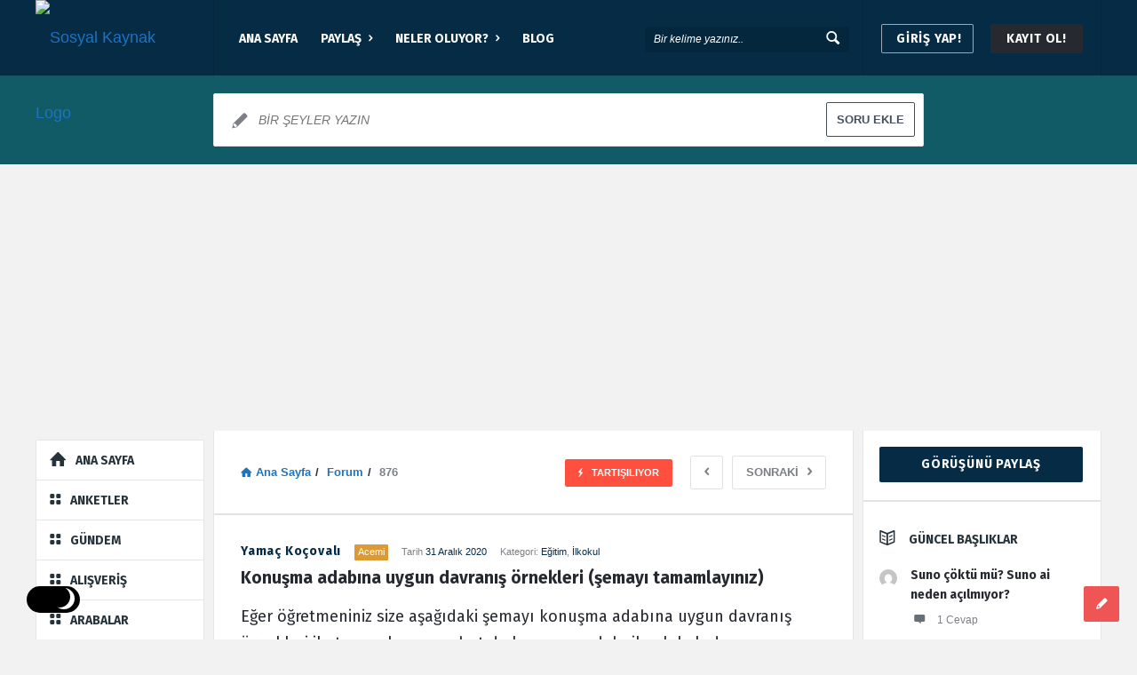

--- FILE ---
content_type: text/html; charset=UTF-8
request_url: https://www.sosyalkaynak.com/876/konusma-adabina-uygun-davranis-ornekleri-semayi-tamamlayiniz/?show=votes
body_size: 59300
content:
<!DOCTYPE html>
<html lang="tr" class="light-skin no-svg">
<head>
	<meta charset="UTF-8">
	<link rel="profile" href="http://gmpg.org/xfn/11">
	<link rel="pingback" href="https://www.sosyalkaynak.com/xmlrpc.php">
	<meta name="viewport" content="width=device-width, initial-scale=1, maximum-scale=1">
	<meta http-equiv="X-UA-Compatible" content="ie=edge">
	<meta name="generator" content="Discy Child 1.0">
	<meta name='robots' content='index, follow, max-image-preview:large, max-snippet:-1, max-video-preview:-1' />

	<!-- This site is optimized with the Yoast SEO plugin v26.5 - https://yoast.com/wordpress/plugins/seo/ -->
	<title>Konuşma adabına uygun davranış örnekleri (şemayı tamamlayınız)</title>
	<meta name="description" content="Eğer öğretmeniniz size aşağıdaki şemayı konuşma adabına uygun davranış örnekleri ile tamamlayınız yahut da konuşma adabı ile alakalı davranış örnekleri" />
	<link rel="canonical" href="https://www.sosyalkaynak.com/876/konusma-adabina-uygun-davranis-ornekleri-semayi-tamamlayiniz/" />
	<meta property="og:locale" content="tr_TR" />
	<meta property="og:type" content="article" />
	<meta property="og:title" content="Konuşma adabına uygun davranış örnekleri (şemayı tamamlayınız)" />
	<meta property="og:description" content="Eğer öğretmeniniz size aşağıdaki şemayı konuşma adabına uygun davranış örnekleri ile tamamlayınız yahut da konuşma adabı ile alakalı davranış örnekleri" />
	<meta property="og:url" content="https://www.sosyalkaynak.com/876/konusma-adabina-uygun-davranis-ornekleri-semayi-tamamlayiniz/" />
	<meta property="og:site_name" content="Sosyal Kaynak" />
	<meta property="article:publisher" content="https://www.facebook.com/sosyalkaynak/" />
	<meta property="article:modified_time" content="2023-04-06T15:44:55+00:00" />
	<meta property="og:image" content="https://www.sosyalkaynak.com/wp-content/uploads/2020/07/sosyal-kaynak-thumbnail.jpg" />
	<meta property="og:image:width" content="1280" />
	<meta property="og:image:height" content="720" />
	<meta property="og:image:type" content="image/jpeg" />
	<meta name="twitter:card" content="summary_large_image" />
	<meta name="twitter:site" content="@sosyalkaynak" />
	<meta name="twitter:label1" content="Tahmini okuma süresi" />
	<meta name="twitter:data1" content="1 dakika" />
	<script type="application/ld+json" class="yoast-schema-graph">{"@context":"https://schema.org","@graph":[{"@type":"WebPage","@id":"https://www.sosyalkaynak.com/876/konusma-adabina-uygun-davranis-ornekleri-semayi-tamamlayiniz/","url":"https://www.sosyalkaynak.com/876/konusma-adabina-uygun-davranis-ornekleri-semayi-tamamlayiniz/","name":"Konuşma adabına uygun davranış örnekleri (şemayı tamamlayınız)","isPartOf":{"@id":"https://www.sosyalkaynak.com/#website"},"datePublished":"2020-12-31T10:44:25+00:00","dateModified":"2023-04-06T15:44:55+00:00","description":"Eğer öğretmeniniz size aşağıdaki şemayı konuşma adabına uygun davranış örnekleri ile tamamlayınız yahut da konuşma adabı ile alakalı davranış örnekleri","breadcrumb":{"@id":"https://www.sosyalkaynak.com/876/konusma-adabina-uygun-davranis-ornekleri-semayi-tamamlayiniz/#breadcrumb"},"inLanguage":"tr","potentialAction":[{"@type":"ReadAction","target":["https://www.sosyalkaynak.com/876/konusma-adabina-uygun-davranis-ornekleri-semayi-tamamlayiniz/"]}]},{"@type":"BreadcrumbList","@id":"https://www.sosyalkaynak.com/876/konusma-adabina-uygun-davranis-ornekleri-semayi-tamamlayiniz/#breadcrumb","itemListElement":[{"@type":"ListItem","position":1,"name":"Ana sayfa","item":"https://www.sosyalkaynak.com/"},{"@type":"ListItem","position":2,"name":"Sorular","item":"https://www.sosyalkaynak.com/questions/"},{"@type":"ListItem","position":3,"name":"Eğitim","item":"https://www.sosyalkaynak.com/dizin/egitim/"},{"@type":"ListItem","position":4,"name":"Konuşma adabına uygun davranış örnekleri (şemayı tamamlayınız)"}]},{"@type":"WebSite","@id":"https://www.sosyalkaynak.com/#website","url":"https://www.sosyalkaynak.com/","name":"Sosyal Kaynak","description":"Türkiye&#039;nin Bilgi Kaynağı","publisher":{"@id":"https://www.sosyalkaynak.com/#organization"},"potentialAction":[{"@type":"SearchAction","target":{"@type":"EntryPoint","urlTemplate":"https://www.sosyalkaynak.com/?s={search_term_string}"},"query-input":{"@type":"PropertyValueSpecification","valueRequired":true,"valueName":"search_term_string"}}],"inLanguage":"tr"},{"@type":"Organization","@id":"https://www.sosyalkaynak.com/#organization","name":"Dikey Medya","url":"https://www.sosyalkaynak.com/","logo":{"@type":"ImageObject","inLanguage":"tr","@id":"https://www.sosyalkaynak.com/#/schema/logo/image/","url":"https://www.sosyalkaynak.com/wp-content/uploads/2020/06/sosyal-kaynak-logo.png","contentUrl":"https://www.sosyalkaynak.com/wp-content/uploads/2020/06/sosyal-kaynak-logo.png","width":274,"height":90,"caption":"Dikey Medya"},"image":{"@id":"https://www.sosyalkaynak.com/#/schema/logo/image/"},"sameAs":["https://www.facebook.com/sosyalkaynak/","https://x.com/sosyalkaynak","https://www.instagram.com/sosyalkaynak/","https://tr.pinterest.com/sosyalkaynak/"]}]}</script>
	<!-- / Yoast SEO plugin. -->


<link rel='dns-prefetch' href='//www.google.com' />
<link rel='dns-prefetch' href='//fonts.googleapis.com' />
<link rel="alternate" type="application/rss+xml" title="Sosyal Kaynak &raquo; akışı" href="https://www.sosyalkaynak.com/feed/" />
<link rel="alternate" type="application/rss+xml" title="Sosyal Kaynak &raquo; yorum akışı" href="https://www.sosyalkaynak.com/comments/feed/" />
<link rel="alternate" type="application/rss+xml" title="Sosyal Kaynak &raquo; Konuşma adabına uygun davranış örnekleri (şemayı tamamlayınız) yorum akışı" href="https://www.sosyalkaynak.com/876/konusma-adabina-uygun-davranis-ornekleri-semayi-tamamlayiniz/feed/" />
<link rel="alternate" title="oEmbed (JSON)" type="application/json+oembed" href="https://www.sosyalkaynak.com/wp-json/oembed/1.0/embed?url=https%3A%2F%2Fwww.sosyalkaynak.com%2F876%2Fkonusma-adabina-uygun-davranis-ornekleri-semayi-tamamlayiniz%2F" />
<link rel="alternate" title="oEmbed (XML)" type="text/xml+oembed" href="https://www.sosyalkaynak.com/wp-json/oembed/1.0/embed?url=https%3A%2F%2Fwww.sosyalkaynak.com%2F876%2Fkonusma-adabina-uygun-davranis-ornekleri-semayi-tamamlayiniz%2F&#038;format=xml" />
<style id='wp-img-auto-sizes-contain-inline-css' type='text/css'>
img:is([sizes=auto i],[sizes^="auto," i]){contain-intrinsic-size:3000px 1500px}
/*# sourceURL=wp-img-auto-sizes-contain-inline-css */
</style>
<style id='wp-emoji-styles-inline-css' type='text/css'>

	img.wp-smiley, img.emoji {
		display: inline !important;
		border: none !important;
		box-shadow: none !important;
		height: 1em !important;
		width: 1em !important;
		margin: 0 0.07em !important;
		vertical-align: -0.1em !important;
		background: none !important;
		padding: 0 !important;
	}
/*# sourceURL=wp-emoji-styles-inline-css */
</style>
<style id='wp-block-library-inline-css' type='text/css'>
:root{--wp-block-synced-color:#7a00df;--wp-block-synced-color--rgb:122,0,223;--wp-bound-block-color:var(--wp-block-synced-color);--wp-editor-canvas-background:#ddd;--wp-admin-theme-color:#007cba;--wp-admin-theme-color--rgb:0,124,186;--wp-admin-theme-color-darker-10:#006ba1;--wp-admin-theme-color-darker-10--rgb:0,107,160.5;--wp-admin-theme-color-darker-20:#005a87;--wp-admin-theme-color-darker-20--rgb:0,90,135;--wp-admin-border-width-focus:2px}@media (min-resolution:192dpi){:root{--wp-admin-border-width-focus:1.5px}}.wp-element-button{cursor:pointer}:root .has-very-light-gray-background-color{background-color:#eee}:root .has-very-dark-gray-background-color{background-color:#313131}:root .has-very-light-gray-color{color:#eee}:root .has-very-dark-gray-color{color:#313131}:root .has-vivid-green-cyan-to-vivid-cyan-blue-gradient-background{background:linear-gradient(135deg,#00d084,#0693e3)}:root .has-purple-crush-gradient-background{background:linear-gradient(135deg,#34e2e4,#4721fb 50%,#ab1dfe)}:root .has-hazy-dawn-gradient-background{background:linear-gradient(135deg,#faaca8,#dad0ec)}:root .has-subdued-olive-gradient-background{background:linear-gradient(135deg,#fafae1,#67a671)}:root .has-atomic-cream-gradient-background{background:linear-gradient(135deg,#fdd79a,#004a59)}:root .has-nightshade-gradient-background{background:linear-gradient(135deg,#330968,#31cdcf)}:root .has-midnight-gradient-background{background:linear-gradient(135deg,#020381,#2874fc)}:root{--wp--preset--font-size--normal:16px;--wp--preset--font-size--huge:42px}.has-regular-font-size{font-size:1em}.has-larger-font-size{font-size:2.625em}.has-normal-font-size{font-size:var(--wp--preset--font-size--normal)}.has-huge-font-size{font-size:var(--wp--preset--font-size--huge)}.has-text-align-center{text-align:center}.has-text-align-left{text-align:left}.has-text-align-right{text-align:right}.has-fit-text{white-space:nowrap!important}#end-resizable-editor-section{display:none}.aligncenter{clear:both}.items-justified-left{justify-content:flex-start}.items-justified-center{justify-content:center}.items-justified-right{justify-content:flex-end}.items-justified-space-between{justify-content:space-between}.screen-reader-text{border:0;clip-path:inset(50%);height:1px;margin:-1px;overflow:hidden;padding:0;position:absolute;width:1px;word-wrap:normal!important}.screen-reader-text:focus{background-color:#ddd;clip-path:none;color:#444;display:block;font-size:1em;height:auto;left:5px;line-height:normal;padding:15px 23px 14px;text-decoration:none;top:5px;width:auto;z-index:100000}html :where(.has-border-color){border-style:solid}html :where([style*=border-top-color]){border-top-style:solid}html :where([style*=border-right-color]){border-right-style:solid}html :where([style*=border-bottom-color]){border-bottom-style:solid}html :where([style*=border-left-color]){border-left-style:solid}html :where([style*=border-width]){border-style:solid}html :where([style*=border-top-width]){border-top-style:solid}html :where([style*=border-right-width]){border-right-style:solid}html :where([style*=border-bottom-width]){border-bottom-style:solid}html :where([style*=border-left-width]){border-left-style:solid}html :where(img[class*=wp-image-]){height:auto;max-width:100%}:where(figure){margin:0 0 1em}html :where(.is-position-sticky){--wp-admin--admin-bar--position-offset:var(--wp-admin--admin-bar--height,0px)}@media screen and (max-width:600px){html :where(.is-position-sticky){--wp-admin--admin-bar--position-offset:0px}}

/*# sourceURL=wp-block-library-inline-css */
</style><style id='global-styles-inline-css' type='text/css'>
:root{--wp--preset--aspect-ratio--square: 1;--wp--preset--aspect-ratio--4-3: 4/3;--wp--preset--aspect-ratio--3-4: 3/4;--wp--preset--aspect-ratio--3-2: 3/2;--wp--preset--aspect-ratio--2-3: 2/3;--wp--preset--aspect-ratio--16-9: 16/9;--wp--preset--aspect-ratio--9-16: 9/16;--wp--preset--color--black: #000000;--wp--preset--color--cyan-bluish-gray: #abb8c3;--wp--preset--color--white: #ffffff;--wp--preset--color--pale-pink: #f78da7;--wp--preset--color--vivid-red: #cf2e2e;--wp--preset--color--luminous-vivid-orange: #ff6900;--wp--preset--color--luminous-vivid-amber: #fcb900;--wp--preset--color--light-green-cyan: #7bdcb5;--wp--preset--color--vivid-green-cyan: #00d084;--wp--preset--color--pale-cyan-blue: #8ed1fc;--wp--preset--color--vivid-cyan-blue: #0693e3;--wp--preset--color--vivid-purple: #9b51e0;--wp--preset--gradient--vivid-cyan-blue-to-vivid-purple: linear-gradient(135deg,rgb(6,147,227) 0%,rgb(155,81,224) 100%);--wp--preset--gradient--light-green-cyan-to-vivid-green-cyan: linear-gradient(135deg,rgb(122,220,180) 0%,rgb(0,208,130) 100%);--wp--preset--gradient--luminous-vivid-amber-to-luminous-vivid-orange: linear-gradient(135deg,rgb(252,185,0) 0%,rgb(255,105,0) 100%);--wp--preset--gradient--luminous-vivid-orange-to-vivid-red: linear-gradient(135deg,rgb(255,105,0) 0%,rgb(207,46,46) 100%);--wp--preset--gradient--very-light-gray-to-cyan-bluish-gray: linear-gradient(135deg,rgb(238,238,238) 0%,rgb(169,184,195) 100%);--wp--preset--gradient--cool-to-warm-spectrum: linear-gradient(135deg,rgb(74,234,220) 0%,rgb(151,120,209) 20%,rgb(207,42,186) 40%,rgb(238,44,130) 60%,rgb(251,105,98) 80%,rgb(254,248,76) 100%);--wp--preset--gradient--blush-light-purple: linear-gradient(135deg,rgb(255,206,236) 0%,rgb(152,150,240) 100%);--wp--preset--gradient--blush-bordeaux: linear-gradient(135deg,rgb(254,205,165) 0%,rgb(254,45,45) 50%,rgb(107,0,62) 100%);--wp--preset--gradient--luminous-dusk: linear-gradient(135deg,rgb(255,203,112) 0%,rgb(199,81,192) 50%,rgb(65,88,208) 100%);--wp--preset--gradient--pale-ocean: linear-gradient(135deg,rgb(255,245,203) 0%,rgb(182,227,212) 50%,rgb(51,167,181) 100%);--wp--preset--gradient--electric-grass: linear-gradient(135deg,rgb(202,248,128) 0%,rgb(113,206,126) 100%);--wp--preset--gradient--midnight: linear-gradient(135deg,rgb(2,3,129) 0%,rgb(40,116,252) 100%);--wp--preset--font-size--small: 13px;--wp--preset--font-size--medium: 20px;--wp--preset--font-size--large: 36px;--wp--preset--font-size--x-large: 42px;--wp--preset--spacing--20: 0.44rem;--wp--preset--spacing--30: 0.67rem;--wp--preset--spacing--40: 1rem;--wp--preset--spacing--50: 1.5rem;--wp--preset--spacing--60: 2.25rem;--wp--preset--spacing--70: 3.38rem;--wp--preset--spacing--80: 5.06rem;--wp--preset--shadow--natural: 6px 6px 9px rgba(0, 0, 0, 0.2);--wp--preset--shadow--deep: 12px 12px 50px rgba(0, 0, 0, 0.4);--wp--preset--shadow--sharp: 6px 6px 0px rgba(0, 0, 0, 0.2);--wp--preset--shadow--outlined: 6px 6px 0px -3px rgb(255, 255, 255), 6px 6px rgb(0, 0, 0);--wp--preset--shadow--crisp: 6px 6px 0px rgb(0, 0, 0);}:where(.is-layout-flex){gap: 0.5em;}:where(.is-layout-grid){gap: 0.5em;}body .is-layout-flex{display: flex;}.is-layout-flex{flex-wrap: wrap;align-items: center;}.is-layout-flex > :is(*, div){margin: 0;}body .is-layout-grid{display: grid;}.is-layout-grid > :is(*, div){margin: 0;}:where(.wp-block-columns.is-layout-flex){gap: 2em;}:where(.wp-block-columns.is-layout-grid){gap: 2em;}:where(.wp-block-post-template.is-layout-flex){gap: 1.25em;}:where(.wp-block-post-template.is-layout-grid){gap: 1.25em;}.has-black-color{color: var(--wp--preset--color--black) !important;}.has-cyan-bluish-gray-color{color: var(--wp--preset--color--cyan-bluish-gray) !important;}.has-white-color{color: var(--wp--preset--color--white) !important;}.has-pale-pink-color{color: var(--wp--preset--color--pale-pink) !important;}.has-vivid-red-color{color: var(--wp--preset--color--vivid-red) !important;}.has-luminous-vivid-orange-color{color: var(--wp--preset--color--luminous-vivid-orange) !important;}.has-luminous-vivid-amber-color{color: var(--wp--preset--color--luminous-vivid-amber) !important;}.has-light-green-cyan-color{color: var(--wp--preset--color--light-green-cyan) !important;}.has-vivid-green-cyan-color{color: var(--wp--preset--color--vivid-green-cyan) !important;}.has-pale-cyan-blue-color{color: var(--wp--preset--color--pale-cyan-blue) !important;}.has-vivid-cyan-blue-color{color: var(--wp--preset--color--vivid-cyan-blue) !important;}.has-vivid-purple-color{color: var(--wp--preset--color--vivid-purple) !important;}.has-black-background-color{background-color: var(--wp--preset--color--black) !important;}.has-cyan-bluish-gray-background-color{background-color: var(--wp--preset--color--cyan-bluish-gray) !important;}.has-white-background-color{background-color: var(--wp--preset--color--white) !important;}.has-pale-pink-background-color{background-color: var(--wp--preset--color--pale-pink) !important;}.has-vivid-red-background-color{background-color: var(--wp--preset--color--vivid-red) !important;}.has-luminous-vivid-orange-background-color{background-color: var(--wp--preset--color--luminous-vivid-orange) !important;}.has-luminous-vivid-amber-background-color{background-color: var(--wp--preset--color--luminous-vivid-amber) !important;}.has-light-green-cyan-background-color{background-color: var(--wp--preset--color--light-green-cyan) !important;}.has-vivid-green-cyan-background-color{background-color: var(--wp--preset--color--vivid-green-cyan) !important;}.has-pale-cyan-blue-background-color{background-color: var(--wp--preset--color--pale-cyan-blue) !important;}.has-vivid-cyan-blue-background-color{background-color: var(--wp--preset--color--vivid-cyan-blue) !important;}.has-vivid-purple-background-color{background-color: var(--wp--preset--color--vivid-purple) !important;}.has-black-border-color{border-color: var(--wp--preset--color--black) !important;}.has-cyan-bluish-gray-border-color{border-color: var(--wp--preset--color--cyan-bluish-gray) !important;}.has-white-border-color{border-color: var(--wp--preset--color--white) !important;}.has-pale-pink-border-color{border-color: var(--wp--preset--color--pale-pink) !important;}.has-vivid-red-border-color{border-color: var(--wp--preset--color--vivid-red) !important;}.has-luminous-vivid-orange-border-color{border-color: var(--wp--preset--color--luminous-vivid-orange) !important;}.has-luminous-vivid-amber-border-color{border-color: var(--wp--preset--color--luminous-vivid-amber) !important;}.has-light-green-cyan-border-color{border-color: var(--wp--preset--color--light-green-cyan) !important;}.has-vivid-green-cyan-border-color{border-color: var(--wp--preset--color--vivid-green-cyan) !important;}.has-pale-cyan-blue-border-color{border-color: var(--wp--preset--color--pale-cyan-blue) !important;}.has-vivid-cyan-blue-border-color{border-color: var(--wp--preset--color--vivid-cyan-blue) !important;}.has-vivid-purple-border-color{border-color: var(--wp--preset--color--vivid-purple) !important;}.has-vivid-cyan-blue-to-vivid-purple-gradient-background{background: var(--wp--preset--gradient--vivid-cyan-blue-to-vivid-purple) !important;}.has-light-green-cyan-to-vivid-green-cyan-gradient-background{background: var(--wp--preset--gradient--light-green-cyan-to-vivid-green-cyan) !important;}.has-luminous-vivid-amber-to-luminous-vivid-orange-gradient-background{background: var(--wp--preset--gradient--luminous-vivid-amber-to-luminous-vivid-orange) !important;}.has-luminous-vivid-orange-to-vivid-red-gradient-background{background: var(--wp--preset--gradient--luminous-vivid-orange-to-vivid-red) !important;}.has-very-light-gray-to-cyan-bluish-gray-gradient-background{background: var(--wp--preset--gradient--very-light-gray-to-cyan-bluish-gray) !important;}.has-cool-to-warm-spectrum-gradient-background{background: var(--wp--preset--gradient--cool-to-warm-spectrum) !important;}.has-blush-light-purple-gradient-background{background: var(--wp--preset--gradient--blush-light-purple) !important;}.has-blush-bordeaux-gradient-background{background: var(--wp--preset--gradient--blush-bordeaux) !important;}.has-luminous-dusk-gradient-background{background: var(--wp--preset--gradient--luminous-dusk) !important;}.has-pale-ocean-gradient-background{background: var(--wp--preset--gradient--pale-ocean) !important;}.has-electric-grass-gradient-background{background: var(--wp--preset--gradient--electric-grass) !important;}.has-midnight-gradient-background{background: var(--wp--preset--gradient--midnight) !important;}.has-small-font-size{font-size: var(--wp--preset--font-size--small) !important;}.has-medium-font-size{font-size: var(--wp--preset--font-size--medium) !important;}.has-large-font-size{font-size: var(--wp--preset--font-size--large) !important;}.has-x-large-font-size{font-size: var(--wp--preset--font-size--x-large) !important;}
/*# sourceURL=global-styles-inline-css */
</style>

<style id='classic-theme-styles-inline-css' type='text/css'>
/*! This file is auto-generated */
.wp-block-button__link{color:#fff;background-color:#32373c;border-radius:9999px;box-shadow:none;text-decoration:none;padding:calc(.667em + 2px) calc(1.333em + 2px);font-size:1.125em}.wp-block-file__button{background:#32373c;color:#fff;text-decoration:none}
/*# sourceURL=/wp-includes/css/classic-themes.min.css */
</style>
<link rel='stylesheet' id='select2-css-css' href='https://www.sosyalkaynak.com/wp-content/plugins/WPQA/assets/css/select2.min.css?ver=6.1.4' type='text/css' media='all' />
<link rel='stylesheet' id='wpqa-custom-css-css' href='https://www.sosyalkaynak.com/wp-content/plugins/WPQA/assets/css/custom.css?ver=6.1.4' type='text/css' media='all' />
<link rel='stylesheet' id='wpqa-dark-css-css' href='https://www.sosyalkaynak.com/wp-content/plugins/WPQA/assets/css/dark.css?ver=6.1.4' type='text/css' media='all' />
<link rel='stylesheet' id='discy-entypo-css' href='https://www.sosyalkaynak.com/wp-content/themes/discy/css/entypo/entypo.css?ver=6.9' type='text/css' media='all' />
<link rel='stylesheet' id='prettyPhoto-css' href='https://www.sosyalkaynak.com/wp-content/themes/discy/css/prettyPhoto.css?ver=6.9' type='text/css' media='all' />
<link rel='stylesheet' id='discy-main-style-css' href='https://www.sosyalkaynak.com/wp-content/themes/discy/style.css' type='text/css' media='all' />
<link rel='stylesheet' id='discy-fonts-css' href='https://fonts.googleapis.com/css2?family=Fira+Sans%3Awght%40400%3B600%3B700&#038;subset=cyrillic%2Ccyrillic-ext%2Cgreek%2Cgreek-ext%2Clatin-ext%2Cvietnamese&#038;display=swap&#038;ver=5.7.4' type='text/css' media='all' />
<link rel='stylesheet' id='discy-basic-css-css' href='https://www.sosyalkaynak.com/wp-content/themes/discy/css/basic.css?ver=5.7.4' type='text/css' media='all' />
<link rel='stylesheet' id='discy-main-css-css' href='https://www.sosyalkaynak.com/wp-content/themes/discy/css/main.css?ver=5.7.4' type='text/css' media='all' />
<link rel='stylesheet' id='discy-vars-css-css' href='https://www.sosyalkaynak.com/wp-content/themes/discy/css/vars.css?ver=5.7.4' type='text/css' media='all' />
<link rel='stylesheet' id='discy-responsive-css' href='https://www.sosyalkaynak.com/wp-content/themes/discy/css/responsive.css?ver=5.7.4' type='text/css' media='all' />
<link rel='stylesheet' id='discy-dark-css-css' href='https://www.sosyalkaynak.com/wp-content/themes/discy/css/dark.css?ver=5.7.4' type='text/css' media='all' />
<link rel='stylesheet' id='discy-custom-css-css' href='https://www.sosyalkaynak.com/wp-content/themes/discy/css/custom.css?ver=5.7.4' type='text/css' media='all' />
<style id='discy-custom-css-inline-css' type='text/css'>

		.dark-skin ::-moz-selection {
			background: #110d08;
		}
		.dark-skin ::selection {
			background: #110d08;
		}
		.dark-skin .background-color,.dark-skin .breadcrumbs.breadcrumbs_2.breadcrumbs-colored,.dark-skin .button-default,.dark-skin .button-default-2:hover,.dark-skin .go-up,.dark-skin .widget_calendar tbody a,.dark-skin .widget_calendar caption,.dark-skin .tagcloud a:hover,.dark-skin .wp-block-tag-cloud a:hover,.dark-skin .submit-1:hover,.dark-skin .widget_search .search-submit:hover,.dark-skin .user-area .social-ul li a,.dark-skin .pagination .page-numbers.current,.dark-skin .page-navigation-before a:hover,.dark-skin .load-more a:hover,.dark-skin input[type="submit"]:not(.button-default):not(.button-primary):hover,.dark-skin .post-pagination > span,.dark-skin .post-pagination > span:hover,.dark-skin .post-img-lightbox:hover i,.dark-skin .pop-header,.dark-skin .fileinputs:hover span,.dark-skin a.meta-answer:hover,.dark-skin .question-navigation a:hover,.dark-skin .progressbar-percent,.dark-skin .button-default-3:hover,.dark-skin .move-poll-li,.dark-skin li.li-follow-question,.dark-skin .user_follow_yes,.dark-skin .user_block_yes,.dark-skin .social-ul li a:hover,.dark-skin .user-follow-profile a,.dark-skin .cat-sections:before,.dark-skin .stats-inner li:before,.dark-skin .cat-sections:before,.dark-skin .ui-datepicker-header,.dark-skin .ui-datepicker-current-day,.dark-skin .wpqa-following .user-follower > ul > li.user-following h4 i,.dark-skin .wpqa-followers .user-follower > ul > li.user-followers h4 i,.dark-skin .header-colored .header,.dark-skin .footer-light .social-ul li a,.dark-skin .header-simple .header .button-sign-up,.dark-skin .call-action-unlogged.call-action-colored,.dark-skin .button-default.slider-button-style_2:hover,.dark-skin .slider-inner .button-default.slider-button-style_3:hover,.dark-skin .slider-wrap .owl-controls .owl-buttons > div:hover,.dark-skin .slider-ask-form:hover input[type="submit"],.dark-skin .panel-image-opacity,.dark-skin .panel-image-content .button-default:hover,.dark-skin .cover-cat-span,.dark-skin .cat-section-icon,.dark-skin .feed-title i,.dark-skin .slider-feed-wrap .slider-owl .owl-controls .owl-buttons > div:hover,.dark-skin .group-item .group_avatar img,.dark-skin .group-item .group_avatar .group_img,.dark-skin .group_cover .group_cover_content .group_cover_content_first img,.dark-skin .content_group_item_header img,.dark-skin .content_group_item_embed a img,.dark-skin .comment_item img,.dark-skin .author_group_cover,.dark-skin .author_group__content ul li a:hover,.dark-skin .mobile-bar-apps-colored .mobile-bar-content,.dark-skin .select2-container--default .select2-results__option--highlighted.select2-results__option--selectable,.dark-skin .notifications-count,.dark-skin .switch-button-checkbox + .switch-button-label:before,.dark-skin .pricing-plan .subscriptions-plan.li-subscribe-popular span {
			background-color: #110d08;
		}
		.color,.dark-skin .color.activate-link,.dark-skin a:hover,.dark-skin .user-login-click > ul li a:hover,.dark-skin .nav_menu > ul li a:hover,.dark-skin .nav_menu > div > ul li a:hover,.dark-skin .nav_menu > div > div > ul li a:hover,.dark-skin .user-notifications > div > a:hover,.dark-skin .user-notifications > ul li a,.dark-skin .user-notifications > div > a:hover,.dark-skin .user-notifications > ul li a,.dark-skin .post-meta a,.dark-skin .post-author,.dark-skin .post-title a:hover,.dark-skin .logo-name:hover,.dark-skin .user-area .user-content > .user-inner h4 > a,.dark-skin .commentlist li.comment .comment-body .comment-text .comment-author a,.dark-skin .commentlist ul.comment-reply li a:hover,.dark-skin .commentlist li .comment-text a,.dark-skin .post-content-text a,.dark-skin blockquote cite,.dark-skin .category-description > h4,.dark-skin .category-description > a,.dark-skin .pop-footer a,.dark-skin .question-poll,.dark-skin .active-favorite a i,.dark-skin .question-link-list li a:hover,.dark-skin .question-link-list li a:hover i,.dark-skin .poll-num span,.dark-skin .progressbar-title span,.dark-skin .bottom-footer a,.dark-skin .user-questions > div > i,.dark-skin .referral-completed > div > i,.dark-skin .user-data ul li a:hover,.dark-skin .user-notifications div ul li span.question-title a:hover,.dark-skin .widget-posts .user-notifications > div > ul li div h3 a:hover,.dark-skin .related-widget .user-notifications > div > ul li div h3 a:hover,.dark-skin .widget-posts .user-notifications > div > ul li a:hover,.dark-skin .related-widget .user-notifications > div > ul li a:hover,.dark-skin .widget-title-tabs .tabs li a:hover,.dark-skin .about-text a,.dark-skin .footer .about-text a,.dark-skin .answers-tabs-inner li a:hover,.dark-skin .mobile-aside li a:hover,.dark-skin .stats-text,.dark-skin .wpqa-following .user-follower > ul > li.user-following h4,.dark-skin .wpqa-followers .user-follower > ul > li.user-followers h4,.dark-skin .nav_menu ul li.current_page_item > a,.dark-skin .nav_menu ul li.current-menu-item > a,.dark-skin .nav_menu ul li.active-tab > a,.dark-skin .nav_menu ul li.current_page_item > a,.dark-skin .article-question .question-share .post-share > ul li a:hover,.dark-skin .ask-box-question:hover,.dark-skin .ask-box-question:hover i,.dark-skin .wpqa-login-already a,.dark-skin .cat_follow_done .button-default-4.follow-cat-button,.dark-skin .button-default-4.follow-cat-button:hover,.dark-skin .question-content-text a,.dark-skin .discoura nav.nav ul li a:hover,.dark-skin .discoura nav.nav ul li:hover a,.dark-skin .discoura nav.nav ul li.current_page_item a,.dark-skin .discoura nav.nav ul li.current-menu-item a,.dark-skin nav.nav ul li.wpqa-notifications-nav ul li a,.dark-skin nav.nav .wpqa-notifications-nav ul li li a:hover,.dark-skin nav.nav ul li.current_page_item.wpqa-notifications-nav li a,.dark-skin nav.nav ul li.current-menu-item.wpqa-notifications-nav li a,.dark-skin .group-item .group_statistics a:hover,.dark-skin .group-item .group_statistics div:hover,.dark-skin .footer.footer-light .related-widget .user-notifications > div > ul li div h3 a:hover,.dark-skin .user-notifications > div > ul li a,.dark-skin .dark-skin .nav_menu > div > ul li.current-menu-item > a,.dark-skin .dark-skin .nav_menu > div > ul li li.current-menu-item > a,.dark-skin .dark-skin .nav_menu > div > ul li li > a:hover,.dark-skin .dark-skin .wpqa_checkbox_span a,.dark-skin .dark-skin .pop-footer-subscriptions-2 a,.dark-skin .pricing-plan .subscriptions-plan ul.features li .fa-times-circle {
			color: #110d08;
		}
		.loader_html,.dark-skin .submit-1:hover,.dark-skin .widget_search .search-submit:hover,.dark-skin .author-image-span,.dark-skin .badge-span,.dark-skin input[type="submit"]:not(.button-default):not(.button-primary):hover,.dark-skin blockquote,.dark-skin .question-poll,.dark-skin .loader_2,.dark-skin .loader_3,.dark-skin .question-navigation a:hover,.dark-skin li.li-follow-question,.dark-skin .user_follow.user_follow_yes,.dark-skin .user-follow-profile .user_block_yes .small_loader,.dark-skin .user_follow_3.user_block_yes .small_loader,.dark-skin .user-follow-profile .user_follow_yes .small_loader,.dark-skin .user_follow_3.user_block_yes .small_loader,.dark-skin .tagcloud a:hover,.dark-skin .wp-block-tag-cloud a:hover,.dark-skin .pagination .page-numbers.current,.dark-skin .wpqa_poll_image img.wpqa_poll_image_select,.dark-skin .wpqa-delete-image > span,.dark-skin .cat_follow_done .button-default-4.follow-cat-button,.dark-skin .button-default-4.follow-cat-button:hover,.dark-skin .slider-feed-wrap .slider-owl .owl-controls .owl-buttons > div:hover,.dark-skin .discoura nav.nav ul li a:hover,.dark-skin .discoura nav.nav ul li:hover a,.dark-skin .discoura nav.nav ul li.current_page_item a,.dark-skin .discoura nav.nav ul li.current-menu-item a,.dark-skin .user_follow_3.user_follow_yes .small_loader,.dark-skin .user_follow_3.user_block_yes .small_loader,.dark-skin .pricing-plan .subscriptions-plan.li-subscribe-popular {
			border-color: #110d08;
		}
		::-moz-selection {
			background: #062b45;
		}
		::selection {
			background: #062b45;
		}
		.background-color,.breadcrumbs.breadcrumbs_2.breadcrumbs-colored,.button-default,.button-default-2:hover,.go-up,.widget_calendar tbody a,.widget_calendar caption,.tagcloud a:hover,.wp-block-tag-cloud a:hover,.submit-1:hover,.widget_search .search-submit:hover,.user-area .social-ul li a,.pagination .page-numbers.current,.page-navigation-before a:hover,.load-more a:hover,input[type="submit"]:not(.button-default):not(.button-primary):hover,.post-pagination > span,.post-pagination > span:hover,.post-img-lightbox:hover i,.pop-header,.fileinputs:hover span,a.meta-answer:hover,.question-navigation a:hover,.progressbar-percent,.button-default-3:hover,.move-poll-li,li.li-follow-question,.user_follow_yes,.user_block_yes,.social-ul li a:hover,.user-follow-profile a,.cat-sections:before,.stats-inner li:before,.cat-sections:before,.ui-datepicker-header,.ui-datepicker-current-day,.wpqa-following .user-follower > ul > li.user-following h4 i,.wpqa-followers .user-follower > ul > li.user-followers h4 i,.header-colored .header,.footer-light .social-ul li a,.header-simple .header .button-sign-up,.call-action-unlogged.call-action-colored,.button-default.slider-button-style_2:hover,.slider-inner .button-default.slider-button-style_3:hover,.slider-wrap .owl-controls .owl-buttons > div:hover,.slider-ask-form:hover input[type="submit"],.panel-image-opacity,.panel-image-content .button-default:hover,.cover-cat-span,.cat-section-icon,.feed-title i,.slider-feed-wrap .slider-owl .owl-controls .owl-buttons > div:hover,.group-item .group_avatar img,.group-item .group_avatar .group_img,.group_cover .group_cover_content .group_cover_content_first img,.content_group_item_header img,.content_group_item_embed a img,.comment_item img,.author_group_cover,.author_group__content ul li a:hover,.mobile-bar-apps-colored .mobile-bar-content,.select2-container--default .select2-results__option--highlighted.select2-results__option--selectable,.notifications-count,.switch-button-checkbox + .switch-button-label:before,.pricing-plan .subscriptions-plan.li-subscribe-popular span {
			background-color: #062b45;
		}
		.color,.color.activate-link,a:hover,.user-login-click > ul li a:hover,.nav_menu > ul li a:hover,.nav_menu > div > ul li a:hover,.nav_menu > div > div > ul li a:hover,.user-notifications > div > a:hover,.user-notifications > ul li a,.user-notifications > div > a:hover,.user-notifications > ul li a,.post-meta a,.post-author,.post-title a:hover,.logo-name:hover,.user-area .user-content > .user-inner h4 > a,.commentlist li.comment .comment-body .comment-text .comment-author a,.commentlist ul.comment-reply li a:hover,.commentlist li .comment-text a,.post-content-text a,blockquote cite,.category-description > h4,.category-description > a,.pop-footer a,.question-poll,.active-favorite a i,.question-link-list li a:hover,.question-link-list li a:hover i,.poll-num span,.progressbar-title span,.bottom-footer a,.user-questions > div > i,.referral-completed > div > i,.user-data ul li a:hover,.user-notifications div ul li span.question-title a:hover,.widget-posts .user-notifications > div > ul li div h3 a:hover,.related-widget .user-notifications > div > ul li div h3 a:hover,.widget-posts .user-notifications > div > ul li a:hover,.related-widget .user-notifications > div > ul li a:hover,.widget-title-tabs .tabs li a:hover,.about-text a,.footer .about-text a,.answers-tabs-inner li a:hover,.mobile-aside li a:hover,.stats-text,.wpqa-following .user-follower > ul > li.user-following h4,.wpqa-followers .user-follower > ul > li.user-followers h4,.nav_menu ul li.current_page_item > a,.nav_menu ul li.current-menu-item > a,.nav_menu ul li.active-tab > a,.nav_menu ul li.current_page_item > a,.article-question .question-share .post-share > ul li a:hover,.ask-box-question:hover,.ask-box-question:hover i,.wpqa-login-already a,.cat_follow_done .button-default-4.follow-cat-button,.button-default-4.follow-cat-button:hover,.question-content-text a,.discoura nav.nav ul li a:hover,.discoura nav.nav ul li:hover a,.discoura nav.nav ul li.current_page_item a,.discoura nav.nav ul li.current-menu-item a,nav.nav ul li.wpqa-notifications-nav ul li a,nav.nav .wpqa-notifications-nav ul li li a:hover,nav.nav ul li.current_page_item.wpqa-notifications-nav li a,nav.nav ul li.current-menu-item.wpqa-notifications-nav li a,.group-item .group_statistics a:hover,.group-item .group_statistics div:hover,.footer.footer-light .related-widget .user-notifications > div > ul li div h3 a:hover,.user-notifications > div > ul li a,.dark-skin .nav_menu > div > ul li.current-menu-item > a,.dark-skin .nav_menu > div > ul li li.current-menu-item > a,.dark-skin .nav_menu > div > ul li li > a:hover,.dark-skin .wpqa_checkbox_span a,.dark-skin .pop-footer-subscriptions-2 a,.pricing-plan .subscriptions-plan ul.features li .fa-times-circle {
			color: #062b45;
		}
		.loader_html,.submit-1:hover,.widget_search .search-submit:hover,.author-image-span,.badge-span,input[type="submit"]:not(.button-default):not(.button-primary):hover,blockquote,.question-poll,.loader_2,.loader_3,.question-navigation a:hover,li.li-follow-question,.user_follow.user_follow_yes,.user-follow-profile .user_block_yes .small_loader,.user_follow_3.user_block_yes .small_loader,.user-follow-profile .user_follow_yes .small_loader,.user_follow_3.user_block_yes .small_loader,.tagcloud a:hover,.wp-block-tag-cloud a:hover,.pagination .page-numbers.current,.wpqa_poll_image img.wpqa_poll_image_select,.wpqa-delete-image > span,.cat_follow_done .button-default-4.follow-cat-button,.button-default-4.follow-cat-button:hover,.slider-feed-wrap .slider-owl .owl-controls .owl-buttons > div:hover,.discoura nav.nav ul li a:hover,.discoura nav.nav ul li:hover a,.discoura nav.nav ul li.current_page_item a,.discoura nav.nav ul li.current-menu-item a,.user_follow_3.user_follow_yes .small_loader,.user_follow_3.user_block_yes .small_loader,.pricing-plan .subscriptions-plan.li-subscribe-popular {
			border-color: #062b45;
		}
		 .dark-skin ::-moz-selection {
			background: #110d08;
		}
		 .dark-skin ::selection {
			background: #110d08;
		}
		 .dark-skin .background-color, .dark-skin .breadcrumbs.breadcrumbs_2.breadcrumbs-colored, .dark-skin .button-default, .dark-skin .button-default-2:hover, .dark-skin .go-up, .dark-skin .widget_calendar tbody a, .dark-skin .widget_calendar caption, .dark-skin .tagcloud a:hover, .dark-skin .wp-block-tag-cloud a:hover, .dark-skin .submit-1:hover, .dark-skin .widget_search .search-submit:hover, .dark-skin .user-area .social-ul li a, .dark-skin .pagination .page-numbers.current, .dark-skin .page-navigation-before a:hover, .dark-skin .load-more a:hover, .dark-skin input[type="submit"]:not(.button-default):not(.button-primary):hover, .dark-skin .post-pagination > span, .dark-skin .post-pagination > span:hover, .dark-skin .post-img-lightbox:hover i, .dark-skin .pop-header, .dark-skin .fileinputs:hover span, .dark-skin a.meta-answer:hover, .dark-skin .question-navigation a:hover, .dark-skin .progressbar-percent, .dark-skin .button-default-3:hover, .dark-skin .move-poll-li, .dark-skin li.li-follow-question, .dark-skin .user_follow_yes, .dark-skin .user_block_yes, .dark-skin .social-ul li a:hover, .dark-skin .user-follow-profile a, .dark-skin .cat-sections:before, .dark-skin .stats-inner li:before, .dark-skin .cat-sections:before, .dark-skin .ui-datepicker-header, .dark-skin .ui-datepicker-current-day, .dark-skin .wpqa-following .user-follower > ul > li.user-following h4 i, .dark-skin .wpqa-followers .user-follower > ul > li.user-followers h4 i, .dark-skin .header-colored .header, .dark-skin .footer-light .social-ul li a, .dark-skin .header-simple .header .button-sign-up, .dark-skin .call-action-unlogged.call-action-colored, .dark-skin .button-default.slider-button-style_2:hover, .dark-skin .slider-inner .button-default.slider-button-style_3:hover, .dark-skin .slider-wrap .owl-controls .owl-buttons > div:hover, .dark-skin .slider-ask-form:hover input[type="submit"], .dark-skin .panel-image-opacity, .dark-skin .panel-image-content .button-default:hover, .dark-skin .cover-cat-span, .dark-skin .cat-section-icon, .dark-skin .feed-title i, .dark-skin .slider-feed-wrap .slider-owl .owl-controls .owl-buttons > div:hover, .dark-skin .group-item .group_avatar img, .dark-skin .group-item .group_avatar .group_img, .dark-skin .group_cover .group_cover_content .group_cover_content_first img, .dark-skin .content_group_item_header img, .dark-skin .content_group_item_embed a img, .dark-skin .comment_item img, .dark-skin .author_group_cover, .dark-skin .author_group__content ul li a:hover, .dark-skin .mobile-bar-apps-colored .mobile-bar-content, .dark-skin .select2-container--default .select2-results__option--highlighted.select2-results__option--selectable, .dark-skin .notifications-count, .dark-skin .switch-button-checkbox + .switch-button-label:before, .dark-skin .pricing-plan .subscriptions-plan.li-subscribe-popular span {
			background-color: #110d08;
		}
		.color, .dark-skin .color.activate-link, .dark-skin a:hover, .dark-skin .user-login-click > ul li a:hover, .dark-skin .nav_menu > ul li a:hover, .dark-skin .nav_menu > div > ul li a:hover, .dark-skin .nav_menu > div > div > ul li a:hover, .dark-skin .user-notifications > div > a:hover, .dark-skin .user-notifications > ul li a, .dark-skin .user-notifications > div > a:hover, .dark-skin .user-notifications > ul li a, .dark-skin .post-meta a, .dark-skin .post-author, .dark-skin .post-title a:hover, .dark-skin .logo-name:hover, .dark-skin .user-area .user-content > .user-inner h4 > a, .dark-skin .commentlist li.comment .comment-body .comment-text .comment-author a, .dark-skin .commentlist ul.comment-reply li a:hover, .dark-skin .commentlist li .comment-text a, .dark-skin .post-content-text a, .dark-skin blockquote cite, .dark-skin .category-description > h4, .dark-skin .category-description > a, .dark-skin .pop-footer a, .dark-skin .question-poll, .dark-skin .active-favorite a i, .dark-skin .question-link-list li a:hover, .dark-skin .question-link-list li a:hover i, .dark-skin .poll-num span, .dark-skin .progressbar-title span, .dark-skin .bottom-footer a, .dark-skin .user-questions > div > i, .dark-skin .referral-completed > div > i, .dark-skin .user-data ul li a:hover, .dark-skin .user-notifications div ul li span.question-title a:hover, .dark-skin .widget-posts .user-notifications > div > ul li div h3 a:hover, .dark-skin .related-widget .user-notifications > div > ul li div h3 a:hover, .dark-skin .widget-posts .user-notifications > div > ul li a:hover, .dark-skin .related-widget .user-notifications > div > ul li a:hover, .dark-skin .widget-title-tabs .tabs li a:hover, .dark-skin .about-text a, .dark-skin .footer .about-text a, .dark-skin .answers-tabs-inner li a:hover, .dark-skin .mobile-aside li a:hover, .dark-skin .stats-text, .dark-skin .wpqa-following .user-follower > ul > li.user-following h4, .dark-skin .wpqa-followers .user-follower > ul > li.user-followers h4, .dark-skin .nav_menu ul li.current_page_item > a, .dark-skin .nav_menu ul li.current-menu-item > a, .dark-skin .nav_menu ul li.active-tab > a, .dark-skin .nav_menu ul li.current_page_item > a, .dark-skin .article-question .question-share .post-share > ul li a:hover, .dark-skin .ask-box-question:hover, .dark-skin .ask-box-question:hover i, .dark-skin .wpqa-login-already a, .dark-skin .cat_follow_done .button-default-4.follow-cat-button, .dark-skin .button-default-4.follow-cat-button:hover, .dark-skin .question-content-text a, .dark-skin .discoura nav.nav ul li a:hover, .dark-skin .discoura nav.nav ul li:hover a, .dark-skin .discoura nav.nav ul li.current_page_item a, .dark-skin .discoura nav.nav ul li.current-menu-item a, .dark-skin nav.nav ul li.wpqa-notifications-nav ul li a, .dark-skin nav.nav .wpqa-notifications-nav ul li li a:hover, .dark-skin nav.nav ul li.current_page_item.wpqa-notifications-nav li a, .dark-skin nav.nav ul li.current-menu-item.wpqa-notifications-nav li a, .dark-skin .group-item .group_statistics a:hover, .dark-skin .group-item .group_statistics div:hover, .dark-skin .footer.footer-light .related-widget .user-notifications > div > ul li div h3 a:hover, .dark-skin .user-notifications > div > ul li a, .dark-skin .dark-skin .nav_menu > div > ul li.current-menu-item > a, .dark-skin .dark-skin .nav_menu > div > ul li li.current-menu-item > a, .dark-skin .dark-skin .nav_menu > div > ul li li > a:hover, .dark-skin .dark-skin .wpqa_checkbox_span a, .dark-skin .dark-skin .pop-footer-subscriptions-2 a, .dark-skin .pricing-plan .subscriptions-plan ul.features li .fa-times-circle {
			color: #110d08;
		}
		.loader_html, .dark-skin .submit-1:hover, .dark-skin .widget_search .search-submit:hover, .dark-skin .author-image-span, .dark-skin .badge-span, .dark-skin input[type="submit"]:not(.button-default):not(.button-primary):hover, .dark-skin blockquote, .dark-skin .question-poll, .dark-skin .loader_2, .dark-skin .loader_3, .dark-skin .question-navigation a:hover, .dark-skin li.li-follow-question, .dark-skin .user_follow.user_follow_yes, .dark-skin .user-follow-profile .user_block_yes .small_loader, .dark-skin .user_follow_3.user_block_yes .small_loader, .dark-skin .user-follow-profile .user_follow_yes .small_loader, .dark-skin .user_follow_3.user_block_yes .small_loader, .dark-skin .tagcloud a:hover, .dark-skin .wp-block-tag-cloud a:hover, .dark-skin .pagination .page-numbers.current, .dark-skin .wpqa_poll_image img.wpqa_poll_image_select, .dark-skin .wpqa-delete-image > span, .dark-skin .cat_follow_done .button-default-4.follow-cat-button, .dark-skin .button-default-4.follow-cat-button:hover, .dark-skin .slider-feed-wrap .slider-owl .owl-controls .owl-buttons > div:hover, .dark-skin .discoura nav.nav ul li a:hover, .dark-skin .discoura nav.nav ul li:hover a, .dark-skin .discoura nav.nav ul li.current_page_item a, .dark-skin .discoura nav.nav ul li.current-menu-item a, .dark-skin .user_follow_3.user_follow_yes .small_loader, .dark-skin .user_follow_3.user_block_yes .small_loader, .dark-skin .pricing-plan .subscriptions-plan.li-subscribe-popular {
			border-color: #110d08;
		}.call-action-unlogged,.dark-skin .call-action-unlogged {background-color: #b7c430 !important;}.call-action-opacity,.dark-skin .call-action-opacity {
				background-color: #b7c430;-ms-filter: "progid:DXImageTransform.Microsoft.Alpha(Opacity=esc_attr($action_opacity))";
					filter: alpha(opacity=esc_attr($action_opacity));
					-moz-opacity: 0.4;
					-khtml-opacity: 0.4;
					opacity: 0.4;}.slider-wrap,.slider-inner {
					min-height: 100px;
				}.slider-item-1 .slider-inner,.dark-skin .slider-item-1 .slider-inner {
								background-color: #115b66;}#login-panel .panel-image-content,.dark-skin #login-panel .panel-image-content {background-image: url(https://www.sosyalkaynak.com/wp-content/uploads/2021/01/SOSYAL-KAYNAK-LOGO-BETA.png);}#signup-panel .panel-image-content,.dark-skin #signup-panel .panel-image-content {background-image: url(https://www.sosyalkaynak.com/wp-content/uploads/2021/01/SOSYAL-KAYNAK-LOGO-BETA.png);}
		body,p {font-size: 18px;font-weight: normal;}
		a {
			color: #1e73be;
		}
		h1 {font-size: 26px;font-weight: bold;}
		h2 {font-size: 24px;font-weight: bold;}
		h3 {font-size: 22px;font-weight: bold;}
		h4 {font-size: 20px;font-weight: bold;}
		h5 {font-size: 18px;font-weight: bold;}
		h6 {font-size: 16px;font-weight: bold;}@media only screen and (max-width: 600px) {.hide-mobile-top-footer .top-footer,.hide-mobile-bottom-footer .bottom-footer,.hide-mobile-sidebar .warp-sidebar,.hide-mobile-sidebar .sidebar,.hide-mobile-sidebar .hide-sidebar{display: none}}@font-face {font-family:"entypo";font-display:swap;src:url(https://www.sosyalkaynak.com/wp-content/themes/discy/css/entypo/entypo.woff2) format("woff2");font-weight:normal;font-style:normal;}@media only screen and (max-width: 479px) {
				.header.fixed-nav {
					position: relative !important;
				}
			}@media (min-width: 1230px) {
				.discy-custom-width .the-main-container,
				.discy-custom-width .main_center .the-main-inner,
				.discy-custom-width .main_center .hide-main-inner,
				.discy-custom-width .main_center main.all-main-wrap,
				.discy-custom-width .main_right main.all-main-wrap,
				.discy-custom-width .main_full main.all-main-wrap,
				.discy-custom-width .main_full .the-main-inner,
				.discy-custom-width .main_full .hide-main-inner,
				.discy-custom-width .main_left main.all-main-wrap {
					width: 1200px;
				}
				.discy-custom-width main.all-main-wrap,.discy-custom-width .menu_left .the-main-inner,.discy-custom-width .menu_left .hide-main-inner {
					width: 1000px;
				}
				.discy-custom-width.discy-boxed-3 .menu_left .the-main-inner {
					width: 1000px !important;
				}
				.discy-custom-width .the-main-inner,.discy-custom-width .hide-main-inner {
					width: 721px;
				}
				.discy-custom-width .left-header {
					width: 920px;
				}
				.discy-custom-width .mid-header {
					width: 715px;
				}
				.discy-custom-width .main_sidebar .hide-main-inner,.discy-custom-width .main_right .hide-main-inner,.discy-custom-width .main_right .the-main-inner,.discy-custom-width .main_left .the-main-inner,.discy-custom-width .main_left .hide-main-inner,.discy-custom-width .main_left .hide-main-inner {
					width: 921px;
				}
				.discy-custom-width.discy-left-sidebar .menu_sidebar main.all-main-wrap,.discy-custom-width.discy-left-sidebar .menu_left .the-main-inner,.discy-custom-width.discy-left-sidebar .menu_left .hide-main-inner,.discy-custom-width.discy-left-sidebar .menu_left main.all-main-wrap {
					width: 970px;
				}
				.discy-custom-width.discy-left-sidebar .menu_sidebar .the-main-inner,.discy-custom-width.discy-left-sidebar .menu_sidebar .hide-main-inner,.discy-custom-width.discy-left-sidebar .menu_left .hide-main-inner {
					width: 691px;
				}
				.discy-custom-width.discy-left-sidebar .menu_sidebar .mid-header,.discy-custom-width.discy-left-sidebar .menu_left .mid-header {
					width: 685px;
				}
			}
			h1,h2,h3,h4,h5,h6,.post-title,.post-title-2,.post-title-3,.widget-posts .user-notifications > div > ul li div h3,.related-widget .user-notifications > div > ul li div h3,.widget-posts .user-notifications > div > ul li div h3 a,.related-widget .user-notifications > div > ul li div h3 a,.accordion .accordion-title,.button-sign-in,.button-sign-up,nav.nav ul li,.menu-tabs > ul > li > a,.nav_menu > ul li a,.nav_menu > div > ul li a,.nav_menu > div > div > ul li a,.question-content-text,.widget-title,.widgettitle,.user-not-normal .user-area .user-content > .user-inner h4,.about-text,.widget li,.credits,.post-content-text,.button-default,.button-default-2,.button-default-3,a.meta-answer,.load-more a,.post-read-more,.question-read-less,.edit-link,.delete-link,.pop-footer,.post-contact form .form-input span,.pagination-wrap .no-comments,.user-follow-profile,.user-area .user-content > .user-inner p,.user-area .bio_editor,.category-description > p,.social-ul li .user_follow_3 a,.social-ul li.ban-unban-user a,.social-ul li.block-unblock-user a,.social-ul li a.block_message,.answers-tabs .section-title,.answers-tabs-inner li,.mobile-menu,.mobile-aside li a,.vote_result,.stats-value,.user-stats > ul > li > div > div span,.cat-sections a,.commentlist li.comment .comment-body .comment-text .comment-author a,.point-div span,.ed_button.poll_results,.ed_button.poll_polls,.comment-respond > .section-title,.fileinputs span,.no-results p,.post-author,.related-post .section-title,.navigation-content a,.alert-message,.wpqa-open-click,.question-author-un,.call-action-unlogged p,.panel-image-inner p {
				font-family: "Fira Sans";
			}
/*# sourceURL=discy-custom-css-inline-css */
</style>
<link rel='stylesheet' id='discy-child-theme-css' href='https://www.sosyalkaynak.com/wp-content/themes/discy-child-theme/style.css' type='text/css' media='all' />
<script type="text/javascript">
            window._nslDOMReady = (function () {
                const executedCallbacks = new Set();
            
                return function (callback) {
                    /**
                    * Third parties might dispatch DOMContentLoaded events, so we need to ensure that we only run our callback once!
                    */
                    if (executedCallbacks.has(callback)) return;
            
                    const wrappedCallback = function () {
                        if (executedCallbacks.has(callback)) return;
                        executedCallbacks.add(callback);
                        callback();
                    };
            
                    if (document.readyState === "complete" || document.readyState === "interactive") {
                        wrappedCallback();
                    } else {
                        document.addEventListener("DOMContentLoaded", wrappedCallback);
                    }
                };
            })();
        </script><script type="text/javascript" src="https://www.sosyalkaynak.com/wp-includes/js/jquery/jquery.min.js?ver=3.7.1" id="jquery-core-js"></script>
<script type="text/javascript" src="https://www.sosyalkaynak.com/wp-includes/js/jquery/jquery-migrate.min.js?ver=3.4.1" id="jquery-migrate-js"></script>
<script type="text/javascript" src="https://www.sosyalkaynak.com/wp-content/plugins/WPQA/assets/js/select2.min.js?ver=6.1.4" id="select2-js-js"></script>
<link rel="https://api.w.org/" href="https://www.sosyalkaynak.com/wp-json/" /><link rel="alternate" title="JSON" type="application/json" href="https://www.sosyalkaynak.com/wp-json/wp/v2/question/876" /><link rel="EditURI" type="application/rsd+xml" title="RSD" href="https://www.sosyalkaynak.com/xmlrpc.php?rsd" />
<meta name="generator" content="WordPress 6.9" />
<link rel='shortlink' href='https://www.sosyalkaynak.com/?p=876' />
<meta property="og:site_name" content="Sosyal Kaynak">
<meta property="og:type" content="website">
<meta property="og:title" content="Konuşma adabına uygun davranış örnekleri (şemayı tamamlayınız)">
<meta name="twitter:title" content="Konuşma adabına uygun davranış örnekleri (şemayı tamamlayınız)">
<meta name="description" content="Eğer öğretmeniniz size aşağıdaki şemayı konuşma adabına uygun davranış örnekleri ile tamamlayınız yahut da konuşma adabı ile alakalı davranış örnekleri yazınız dese aşağıda paylaşmış olduğum cümleler işinize yarayabilir.
Konuşma adabına uygun davranış örnekleri

 	Tane tane, anlaşılacak bir şekilde konuşmak.
 	Hiç bir ...">
<meta property="og:description" content="Eğer öğretmeniniz size aşağıdaki şemayı konuşma adabına uygun davranış örnekleri ile tamamlayınız yahut da konuşma adabı ile alakalı davranış örnekleri yazınız dese aşağıda paylaşmış olduğum cümleler işinize yarayabilir.
Konuşma adabına uygun davranış örnekleri

 	Tane tane, anlaşılacak bir şekilde konuşmak.
 	Hiç bir ...">
<meta name="twitter:description" content="Eğer öğretmeniniz size aşağıdaki şemayı konuşma adabına uygun davranış örnekleri ile tamamlayınız yahut da konuşma adabı ile alakalı davranış örnekleri yazınız dese aşağıda paylaşmış olduğum cümleler işinize yarayabilir.
Konuşma adabına uygun davranış örnekleri

 	Tane tane, anlaşılacak bir şekilde konuşmak.
 	Hiç bir ...">
<meta property="og:url" content="https://www.sosyalkaynak.com/876/konusma-adabina-uygun-davranis-ornekleri-semayi-tamamlayiniz/">
<meta property="og:image" content="https://www.sosyalkaynak.com/wp-content/uploads/2021/01/sosyal-kaynak-social-media-logo-1.jpg">
<meta name="twitter:image" content="https://www.sosyalkaynak.com/wp-content/uploads/2021/01/sosyal-kaynak-social-media-logo-1.jpg">
<script async src="https://pagead2.googlesyndication.com/pagead/js/adsbygoogle.js?client=ca-pub-5272058247788072" crossorigin="anonymous"></script>

<meta property="fb:app_id" content="164942545425166" /><link rel="shortcut icon" href="https://www.sosyalkaynak.com/wp-content/uploads/2021/04/favicon.png" type="image/x-icon">
<link rel="apple-touch-icon-precomposed" href="https://www.sosyalkaynak.com/wp-content/uploads/2021/01/sosyal-kaynak-kare-logo.jpg">
<link rel="apple-touch-icon-precomposed" sizes="114x114" href="https://www.sosyalkaynak.com/wp-content/uploads/2021/01/sosyal-kaynak-kare-logo.jpg">
<link rel="apple-touch-icon-precomposed" sizes="72x72" href="https://www.sosyalkaynak.com/wp-content/uploads/2021/01/sosyal-kaynak-kare-logo.jpg">
<link rel="apple-touch-icon-precomposed" sizes="144x144" href="https://www.sosyalkaynak.com/wp-content/uploads/2021/01/sosyal-kaynak-kare-logo.jpg">
<meta name="theme-color" content="#062b45">
			<meta name="msapplication-navbutton-color" content="#062b45">
			<meta name="mobile-web-app-capable" content="yes">
			<meta name="apple-mobile-web-app-status-bar-style" content="black-translucent"><style type="text/css">div.nsl-container[data-align="left"] {
    text-align: left;
}

div.nsl-container[data-align="center"] {
    text-align: center;
}

div.nsl-container[data-align="right"] {
    text-align: right;
}


div.nsl-container div.nsl-container-buttons a[data-plugin="nsl"] {
    text-decoration: none;
    box-shadow: none;
    border: 0;
}

div.nsl-container .nsl-container-buttons {
    display: flex;
    padding: 5px 0;
}

div.nsl-container.nsl-container-block .nsl-container-buttons {
    display: inline-grid;
    grid-template-columns: minmax(145px, auto);
}

div.nsl-container-block-fullwidth .nsl-container-buttons {
    flex-flow: column;
    align-items: center;
}

div.nsl-container-block-fullwidth .nsl-container-buttons a,
div.nsl-container-block .nsl-container-buttons a {
    flex: 1 1 auto;
    display: block;
    margin: 5px 0;
    width: 100%;
}

div.nsl-container-inline {
    margin: -5px;
    text-align: left;
}

div.nsl-container-inline .nsl-container-buttons {
    justify-content: center;
    flex-wrap: wrap;
}

div.nsl-container-inline .nsl-container-buttons a {
    margin: 5px;
    display: inline-block;
}

div.nsl-container-grid .nsl-container-buttons {
    flex-flow: row;
    align-items: center;
    flex-wrap: wrap;
}

div.nsl-container-grid .nsl-container-buttons a {
    flex: 1 1 auto;
    display: block;
    margin: 5px;
    max-width: 280px;
    width: 100%;
}

@media only screen and (min-width: 650px) {
    div.nsl-container-grid .nsl-container-buttons a {
        width: auto;
    }
}

div.nsl-container .nsl-button {
    cursor: pointer;
    vertical-align: top;
    border-radius: 4px;
}

div.nsl-container .nsl-button-default {
    color: #fff;
    display: flex;
}

div.nsl-container .nsl-button-icon {
    display: inline-block;
}

div.nsl-container .nsl-button-svg-container {
    flex: 0 0 auto;
    padding: 8px;
    display: flex;
    align-items: center;
}

div.nsl-container svg {
    height: 24px;
    width: 24px;
    vertical-align: top;
}

div.nsl-container .nsl-button-default div.nsl-button-label-container {
    margin: 0 24px 0 12px;
    padding: 10px 0;
    font-family: Helvetica, Arial, sans-serif;
    font-size: 16px;
    line-height: 20px;
    letter-spacing: .25px;
    overflow: hidden;
    text-align: center;
    text-overflow: clip;
    white-space: nowrap;
    flex: 1 1 auto;
    -webkit-font-smoothing: antialiased;
    -moz-osx-font-smoothing: grayscale;
    text-transform: none;
    display: inline-block;
}

div.nsl-container .nsl-button-google[data-skin="light"] {
    box-shadow: inset 0 0 0 1px #747775;
    color: #1f1f1f;
}

div.nsl-container .nsl-button-google[data-skin="dark"] {
    box-shadow: inset 0 0 0 1px #8E918F;
    color: #E3E3E3;
}

div.nsl-container .nsl-button-google[data-skin="neutral"] {
    color: #1F1F1F;
}

div.nsl-container .nsl-button-google div.nsl-button-label-container {
    font-family: "Roboto Medium", Roboto, Helvetica, Arial, sans-serif;
}

div.nsl-container .nsl-button-apple .nsl-button-svg-container {
    padding: 0 6px;
}

div.nsl-container .nsl-button-apple .nsl-button-svg-container svg {
    height: 40px;
    width: auto;
}

div.nsl-container .nsl-button-apple[data-skin="light"] {
    color: #000;
    box-shadow: 0 0 0 1px #000;
}

div.nsl-container .nsl-button-facebook[data-skin="white"] {
    color: #000;
    box-shadow: inset 0 0 0 1px #000;
}

div.nsl-container .nsl-button-facebook[data-skin="light"] {
    color: #1877F2;
    box-shadow: inset 0 0 0 1px #1877F2;
}

div.nsl-container .nsl-button-spotify[data-skin="white"] {
    color: #191414;
    box-shadow: inset 0 0 0 1px #191414;
}

div.nsl-container .nsl-button-apple div.nsl-button-label-container {
    font-size: 17px;
    font-family: -apple-system, BlinkMacSystemFont, "Segoe UI", Roboto, Helvetica, Arial, sans-serif, "Apple Color Emoji", "Segoe UI Emoji", "Segoe UI Symbol";
}

div.nsl-container .nsl-button-slack div.nsl-button-label-container {
    font-size: 17px;
    font-family: -apple-system, BlinkMacSystemFont, "Segoe UI", Roboto, Helvetica, Arial, sans-serif, "Apple Color Emoji", "Segoe UI Emoji", "Segoe UI Symbol";
}

div.nsl-container .nsl-button-slack[data-skin="light"] {
    color: #000000;
    box-shadow: inset 0 0 0 1px #DDDDDD;
}

div.nsl-container .nsl-button-tiktok[data-skin="light"] {
    color: #161823;
    box-shadow: 0 0 0 1px rgba(22, 24, 35, 0.12);
}


div.nsl-container .nsl-button-kakao {
    color: rgba(0, 0, 0, 0.85);
}

.nsl-clear {
    clear: both;
}

.nsl-container {
    clear: both;
}

.nsl-disabled-provider .nsl-button {
    filter: grayscale(1);
    opacity: 0.8;
}

/*Button align start*/

div.nsl-container-inline[data-align="left"] .nsl-container-buttons {
    justify-content: flex-start;
}

div.nsl-container-inline[data-align="center"] .nsl-container-buttons {
    justify-content: center;
}

div.nsl-container-inline[data-align="right"] .nsl-container-buttons {
    justify-content: flex-end;
}


div.nsl-container-grid[data-align="left"] .nsl-container-buttons {
    justify-content: flex-start;
}

div.nsl-container-grid[data-align="center"] .nsl-container-buttons {
    justify-content: center;
}

div.nsl-container-grid[data-align="right"] .nsl-container-buttons {
    justify-content: flex-end;
}

div.nsl-container-grid[data-align="space-around"] .nsl-container-buttons {
    justify-content: space-around;
}

div.nsl-container-grid[data-align="space-between"] .nsl-container-buttons {
    justify-content: space-between;
}

/* Button align end*/

/* Redirect */

#nsl-redirect-overlay {
    display: flex;
    flex-direction: column;
    justify-content: center;
    align-items: center;
    position: fixed;
    z-index: 1000000;
    left: 0;
    top: 0;
    width: 100%;
    height: 100%;
    backdrop-filter: blur(1px);
    background-color: RGBA(0, 0, 0, .32);;
}

#nsl-redirect-overlay-container {
    display: flex;
    flex-direction: column;
    justify-content: center;
    align-items: center;
    background-color: white;
    padding: 30px;
    border-radius: 10px;
}

#nsl-redirect-overlay-spinner {
    content: '';
    display: block;
    margin: 20px;
    border: 9px solid RGBA(0, 0, 0, .6);
    border-top: 9px solid #fff;
    border-radius: 50%;
    box-shadow: inset 0 0 0 1px RGBA(0, 0, 0, .6), 0 0 0 1px RGBA(0, 0, 0, .6);
    width: 40px;
    height: 40px;
    animation: nsl-loader-spin 2s linear infinite;
}

@keyframes nsl-loader-spin {
    0% {
        transform: rotate(0deg)
    }
    to {
        transform: rotate(360deg)
    }
}

#nsl-redirect-overlay-title {
    font-family: -apple-system, BlinkMacSystemFont, "Segoe UI", Roboto, Oxygen-Sans, Ubuntu, Cantarell, "Helvetica Neue", sans-serif;
    font-size: 18px;
    font-weight: bold;
    color: #3C434A;
}

#nsl-redirect-overlay-text {
    font-family: -apple-system, BlinkMacSystemFont, "Segoe UI", Roboto, Oxygen-Sans, Ubuntu, Cantarell, "Helvetica Neue", sans-serif;
    text-align: center;
    font-size: 14px;
    color: #3C434A;
}

/* Redirect END*/</style><style type="text/css">/* Notice fallback */
#nsl-notices-fallback {
    position: fixed;
    right: 10px;
    top: 10px;
    z-index: 10000;
}

.admin-bar #nsl-notices-fallback {
    top: 42px;
}

#nsl-notices-fallback > div {
    position: relative;
    background: #fff;
    border-left: 4px solid #fff;
    box-shadow: 0 1px 1px 0 rgba(0, 0, 0, .1);
    margin: 5px 15px 2px;
    padding: 1px 20px;
}

#nsl-notices-fallback > div.error {
    display: block;
    border-left-color: #dc3232;
}

#nsl-notices-fallback > div.updated {
    display: block;
    border-left-color: #46b450;
}

#nsl-notices-fallback p {
    margin: .5em 0;
    padding: 2px;
}

#nsl-notices-fallback > div:after {
    position: absolute;
    right: 5px;
    top: 5px;
    content: '\00d7';
    display: block;
    height: 16px;
    width: 16px;
    line-height: 16px;
    text-align: center;
    font-size: 20px;
    cursor: pointer;
}</style><link rel='stylesheet' id='buttons-css' href='https://www.sosyalkaynak.com/wp-includes/css/buttons.min.css?ver=6.9' type='text/css' media='all' />
</head>
<body class="wp-singular question-template-default single single-question postid-876 wp-theme-discy wp-child-theme-discy-child-theme page-with-breadcrumbs single_page single_page_no main_for_all active-lightbox discy-not-boxed discy-custom-width">
	<div class="background-cover"></div>
		<div class="put-wrap-pop">
					</div>
						<div class="panel-pop panel-pop-image" data-width="770" id="signup-panel">
					<i class="icon-cancel"></i>					<div class="pop-border-radius">
													<div class="panel-image-content">
								<div class="panel-image-opacity"></div>
																	<div class="panel-image-inner">
										<h3>Kayıt Ol!</h3>
																					<p>Sosyal Kaynak'a kayıt olarak yaptığınız paylaşımlar nedeniyle puan toplayabilir, bir birinden değerli hediyeleri kazanma şansı yakalayabilirsiniz.</p>
																			</div><!-- End panel-image-inner -->
									 <a href="https://www.sosyalkaynak.com/giris/" class="login-panel button-default">ZATEN ÜYEYSEN GİRİŞ YAP!</a>							</div><!-- End panel-image-content -->
												<div class="panel-pop-content">
							<input type="hidden" name="_wp_http_referer" value="/876/konusma-adabina-uygun-davranis-ornekleri-semayi-tamamlayiniz/?show=votes" /><div class="wpqa_login_social"><div class="nsl-container nsl-container-block" data-align="left"><div class="nsl-container-buttons"><a href="https://www.sosyalkaynak.com/wp-login.php?loginSocial=facebook&#038;redirect=https%3A%2F%2Fwww.sosyalkaynak.com%2F876%2Fkonusma-adabina-uygun-davranis-ornekleri-semayi-tamamlayiniz%2F%3Fshow%3Dvotes" rel="nofollow" aria-label="&lt;b&gt;Facebook&lt;/b&gt; ile bağlan" data-plugin="nsl" data-action="connect" data-provider="facebook" data-popupwidth="600" data-popupheight="679"><div class="nsl-button nsl-button-default nsl-button-facebook" data-skin="dark" style="background-color:#1877F2;"><div class="nsl-button-svg-container"><svg xmlns="http://www.w3.org/2000/svg" viewBox="0 0 1365.3 1365.3" height="24" width="24"><path d="M1365.3 682.7A682.7 682.7 0 10576 1357V880H402.7V682.7H576V532.3c0-171.1 102-265.6 257.9-265.6 74.6 0 152.8 13.3 152.8 13.3v168h-86.1c-84.8 0-111.3 52.6-111.3 106.6v128h189.4L948.4 880h-159v477a682.8 682.8 0 00576-674.3" fill="#fff"/></svg></div><div class="nsl-button-label-container"><b>Facebook</b> ile bağlan</div></div></a><a href="https://www.sosyalkaynak.com/wp-login.php?loginSocial=google&#038;redirect=https%3A%2F%2Fwww.sosyalkaynak.com%2F876%2Fkonusma-adabina-uygun-davranis-ornekleri-semayi-tamamlayiniz%2F%3Fshow%3Dvotes" rel="nofollow" aria-label="&lt;b&gt;Google&lt;/b&gt; ile bağlan" data-plugin="nsl" data-action="connect" data-provider="google" data-popupwidth="600" data-popupheight="600"><div class="nsl-button nsl-button-default nsl-button-google" data-skin="uniform" style="background-color:#fff;"><div class="nsl-button-svg-container"><svg xmlns="http://www.w3.org/2000/svg" width="24" height="24" viewBox="0 0 24 24"><path fill="#4285F4" d="M20.64 12.2045c0-.6381-.0573-1.2518-.1636-1.8409H12v3.4814h4.8436c-.2086 1.125-.8427 2.0782-1.7959 2.7164v2.2581h2.9087c1.7018-1.5668 2.6836-3.874 2.6836-6.615z"></path><path fill="#34A853" d="M12 21c2.43 0 4.4673-.806 5.9564-2.1805l-2.9087-2.2581c-.8059.54-1.8368.859-3.0477.859-2.344 0-4.3282-1.5831-5.036-3.7104H3.9574v2.3318C5.4382 18.9832 8.4818 21 12 21z"></path><path fill="#FBBC05" d="M6.964 13.71c-.18-.54-.2822-1.1168-.2822-1.71s.1023-1.17.2823-1.71V7.9582H3.9573A8.9965 8.9965 0 0 0 3 12c0 1.4523.3477 2.8268.9573 4.0418L6.964 13.71z"></path><path fill="#EA4335" d="M12 6.5795c1.3214 0 2.5077.4541 3.4405 1.346l2.5813-2.5814C16.4632 3.8918 14.426 3 12 3 8.4818 3 5.4382 5.0168 3.9573 7.9582L6.964 10.29C7.6718 8.1627 9.6559 6.5795 12 6.5795z"></path></svg></div><div class="nsl-button-label-container"><b>Google</b> ile bağlan</div></div></a><a href="https://www.sosyalkaynak.com/wp-login.php?loginSocial=twitter&#038;redirect=https%3A%2F%2Fwww.sosyalkaynak.com%2F876%2Fkonusma-adabina-uygun-davranis-ornekleri-semayi-tamamlayiniz%2F%3Fshow%3Dvotes" rel="nofollow" aria-label="&lt;b&gt;X&lt;/b&gt; ile bağlan" data-plugin="nsl" data-action="connect" data-provider="twitter" data-popupwidth="600" data-popupheight="600"><div class="nsl-button nsl-button-default nsl-button-twitter" data-skin="x" style="background-color:#000000;"><div class="nsl-button-svg-container"><svg width="24" height="24" fill="none" xmlns="http://www.w3.org/2000/svg"><path d="M13.712 10.622 20.413 3h-1.587l-5.819 6.618L8.36 3H3l7.027 10.007L3 21h1.588l6.144-6.989L15.64 21H21l-7.288-10.378Zm-2.175 2.474-.712-.997L5.16 4.17H7.6l4.571 6.4.712.996 5.943 8.319h-2.439l-4.85-6.788Z" fill="#fff"/><defs><path fill="#fff" d="M0 0h24v24H0z"/></defs></svg></div><div class="nsl-button-label-container"><b>X</b> ile bağlan</div></div></a></div></div><div class="wpqa_login_social_div"><span>veya</span></div>
				</div><form method="post" class="signup_form wpqa_form wpqa-no-ajax" enctype="multipart/form-data">
				<div class="wpqa_error_desktop"><div class="wpqa_error"></div></div>
				<div class="wpqa_success"></div>
				<div class="form-inputs clearfix"><p class="username_field">
									<label for="user_name_181">Kullanıcı adı / Adınız<span class="required">*</span></label>
									<input type="text" class="required-item form-control" name="user_name" id="user_name_181" value="">
									<i class="icon-user"></i>
								</p><p class="email_field">
			<label for="email_181">E-Mail<span class="required">*</span></label>
			<input class="form-control" autocomplete="email" type="text" name="email" id="email_181" value="">
			<i class="icon-mail"></i>
		</p><p class="password_field">
									<label for="pass1_181">Şifre<span class="required">*</span></label>
									<input type="password" class="required-item form-control" name="pass1" id="pass1_181" autocomplete="off">
									<i class="icon-lock-open"></i>
								</p><label for="your_avatar_181">Profil resmi</label>
		<div class="fileinputs">
			<input type="file" name="your_avatar" id="your_avatar_181">
			<div class="fakefile">
				<button type="button">Resim yükle!</button>
				<span>Gözat!</span>
			</div>
			<i class="icon-camera"></i>
		</div>
		<div class="clearfix"></div><p class="display_name_field">
			<label for="display_name_181">Görünmesini istediğiniz adınız!<span class="required">*</span></label>
			<input class="form-control required-item" name="display_name" id="display_name_181" type="text" value="">
			<i class="icon-user"></i>
		</p><p class="gender_field wpqa_radio_p"><label>Cinsiyet<span class="required">*</span></label></p>
		<div class="wpqa_radio_div custom-radio-container d-flex">
			<p class="wpqa_radio custom-control custom-radio">
				<input class="custom-control-input" id="gender_male_181" name="gender" type="radio" value="1" checked="checked">
				<label class="male_radio_label" for="gender_male_181">Erkek</label>
			</p>
			<p class="wpqa_radio custom-control custom-radio">
				<input class="custom-control-input" id="gender_female_181" name="gender" type="radio" value="2">
				<label class="female_radio_label" for="gender_female_181">Kadın</label>
			</p><div class="clearfix"></div>
		</div><div class='wpqa_captcha_question'><div class='wpqa_captcha_p wpqa_captcha_p_google'><label for='wpqa_captcha_181'>Robot olmadığınızı onaylayınız :)<span class='required'>*</span></label><div class='g-recaptcha' data-sitekey='6LfZxKwZAAAAAJ-59nujHD2JBXANTItz0AzGPSBX'></div><br></div></div></div>

				<div class="clearfix"></div>
				<div class="wpqa_error_mobile"><div class="wpqa_error"></div></div>

				<p class="form-submit d-flex align-items-center justify-content-between mb-0">
					<span class="load_span"><span class="loader_2"></span></span>
					<input type="submit" name="register" value="KAYDOL" class="button-default">
				</p>

				<input type="hidden" name="form_type" value="wpqa-signup">
				<input type="hidden" name="action" value="wpqa_ajax_signup_process">
				<input type="hidden" name="redirect_to" value="https://www.sosyalkaynak.com/876/konusma-adabina-uygun-davranis-ornekleri-semayi-tamamlayiniz/?show=votes">
				<input type="hidden" name="_wp_http_referer" value="/876/konusma-adabina-uygun-davranis-ornekleri-semayi-tamamlayiniz/?show=votes" />
			</form>						</div><!-- End panel-pop-content -->
					</div><!-- End pop-border-radius -->
											<div class="pop-footer wpqa_hide">
							ZATEN ÜYEYSEN <a href="https://www.sosyalkaynak.com/giris/" class="login-panel">GİRİŞ YAP!</a>						</div><!-- End pop-footer -->
									</div><!-- End signup -->
							<div class="panel-pop panel-pop-image" data-width="770" id="login-panel">
					<i class="icon-cancel"></i>					<div class="pop-border-radius">
													<div class="panel-image-content">
								<div class="panel-image-opacity"></div>
																	<div class="panel-image-inner">
										<h3>GİRİŞ YAP!</h3>
																					<p>Sosyal Kaynak'a üye girişi yaparak yaptığınız paylaşımlar nedeniyle puan toplayabilir, bir birinden değerli hediyeleri kazanma şansı yakalayabilirsiniz.</p>
																			</div><!-- End panel-image-inner -->
									 <a href="https://www.sosyalkaynak.com/kayit/" class="signup-panel button-default">KAYIT OL!</a>							</div><!-- End panel-image-content -->
												<div class="panel-pop-content">
														<div class="wpqa_login_social"><div class="nsl-container nsl-container-block" data-align="left"><div class="nsl-container-buttons"><a href="https://www.sosyalkaynak.com/wp-login.php?loginSocial=facebook&#038;redirect=https%3A%2F%2Fwww.sosyalkaynak.com%2F876%2Fkonusma-adabina-uygun-davranis-ornekleri-semayi-tamamlayiniz%2F%3Fshow%3Dvotes" rel="nofollow" aria-label="&lt;b&gt;Facebook&lt;/b&gt; ile bağlan" data-plugin="nsl" data-action="connect" data-provider="facebook" data-popupwidth="600" data-popupheight="679"><div class="nsl-button nsl-button-default nsl-button-facebook" data-skin="dark" style="background-color:#1877F2;"><div class="nsl-button-svg-container"><svg xmlns="http://www.w3.org/2000/svg" viewBox="0 0 1365.3 1365.3" height="24" width="24"><path d="M1365.3 682.7A682.7 682.7 0 10576 1357V880H402.7V682.7H576V532.3c0-171.1 102-265.6 257.9-265.6 74.6 0 152.8 13.3 152.8 13.3v168h-86.1c-84.8 0-111.3 52.6-111.3 106.6v128h189.4L948.4 880h-159v477a682.8 682.8 0 00576-674.3" fill="#fff"/></svg></div><div class="nsl-button-label-container"><b>Facebook</b> ile bağlan</div></div></a><a href="https://www.sosyalkaynak.com/wp-login.php?loginSocial=google&#038;redirect=https%3A%2F%2Fwww.sosyalkaynak.com%2F876%2Fkonusma-adabina-uygun-davranis-ornekleri-semayi-tamamlayiniz%2F%3Fshow%3Dvotes" rel="nofollow" aria-label="&lt;b&gt;Google&lt;/b&gt; ile bağlan" data-plugin="nsl" data-action="connect" data-provider="google" data-popupwidth="600" data-popupheight="600"><div class="nsl-button nsl-button-default nsl-button-google" data-skin="uniform" style="background-color:#fff;"><div class="nsl-button-svg-container"><svg xmlns="http://www.w3.org/2000/svg" width="24" height="24" viewBox="0 0 24 24"><path fill="#4285F4" d="M20.64 12.2045c0-.6381-.0573-1.2518-.1636-1.8409H12v3.4814h4.8436c-.2086 1.125-.8427 2.0782-1.7959 2.7164v2.2581h2.9087c1.7018-1.5668 2.6836-3.874 2.6836-6.615z"></path><path fill="#34A853" d="M12 21c2.43 0 4.4673-.806 5.9564-2.1805l-2.9087-2.2581c-.8059.54-1.8368.859-3.0477.859-2.344 0-4.3282-1.5831-5.036-3.7104H3.9574v2.3318C5.4382 18.9832 8.4818 21 12 21z"></path><path fill="#FBBC05" d="M6.964 13.71c-.18-.54-.2822-1.1168-.2822-1.71s.1023-1.17.2823-1.71V7.9582H3.9573A8.9965 8.9965 0 0 0 3 12c0 1.4523.3477 2.8268.9573 4.0418L6.964 13.71z"></path><path fill="#EA4335" d="M12 6.5795c1.3214 0 2.5077.4541 3.4405 1.346l2.5813-2.5814C16.4632 3.8918 14.426 3 12 3 8.4818 3 5.4382 5.0168 3.9573 7.9582L6.964 10.29C7.6718 8.1627 9.6559 6.5795 12 6.5795z"></path></svg></div><div class="nsl-button-label-container"><b>Google</b> ile bağlan</div></div></a><a href="https://www.sosyalkaynak.com/wp-login.php?loginSocial=twitter&#038;redirect=https%3A%2F%2Fwww.sosyalkaynak.com%2F876%2Fkonusma-adabina-uygun-davranis-ornekleri-semayi-tamamlayiniz%2F%3Fshow%3Dvotes" rel="nofollow" aria-label="&lt;b&gt;X&lt;/b&gt; ile bağlan" data-plugin="nsl" data-action="connect" data-provider="twitter" data-popupwidth="600" data-popupheight="600"><div class="nsl-button nsl-button-default nsl-button-twitter" data-skin="x" style="background-color:#000000;"><div class="nsl-button-svg-container"><svg width="24" height="24" fill="none" xmlns="http://www.w3.org/2000/svg"><path d="M13.712 10.622 20.413 3h-1.587l-5.819 6.618L8.36 3H3l7.027 10.007L3 21h1.588l6.144-6.989L15.64 21H21l-7.288-10.378Zm-2.175 2.474-.712-.997L5.16 4.17H7.6l4.571 6.4.712.996 5.943 8.319h-2.439l-4.85-6.788Z" fill="#fff"/><defs><path fill="#fff" d="M0 0h24v24H0z"/></defs></svg></div><div class="nsl-button-label-container"><b>X</b> ile bağlan</div></div></a></div></div><div class="wpqa_login_social_div"><span>veya</span></div>
				</div><form class="wpqa_form login-form wpqa_login" method="post">
				
				<div class="wpqa_error_desktop"><div class="wpqa_error"></div></div>
				
				<div class="form-inputs clearfix">
					<p class="login-text">
						<label for="username_12">E-mail adresi<span class="required">*</span></label>
						<input id="username_12" class="required-item form-control" autocomplete="username" type="text" name="log" value="">
						<i class="icon-user"></i>
					</p>
					<p class="login-password">
						<label for="password_12">Şifre<span class="required">*</span></label>
						<input id="password_12" class="required-item form-control" autocomplete="current-password" type="password" name="pwd">
						<i class="icon-lock-open"></i>
					</p>
					
				</div>
				
				<div class="d-flex align-items-center justify-content-between mb-4 login-form-data">
					<div class="wpqa_checkbox_p rememberme normal_label d-flex align-items-center mb-1">
						<label class="mb-0"><span class="wpqa_checkbox"><input type="checkbox" name="rememberme" value="forever" checked="checked"></span> <span class="wpqa_checkbox_span">Beni hatırla!</span></label>
					</div>
					
					<a href="https://www.sosyalkaynak.com/sifremi-unuttum/" class="font-weight-bold color-dark mb-1 lost-password">Şifremi unuttum?</a>
				</div>

				<div class="clearfix"></div>
				<div class="wpqa_error_mobile"><div class="wpqa_error"></div></div>

				<p class="form-submit login-submit d-flex align-items-center justify-content-between mb-0">
					<span class="load_span"><span class="loader_2"></span></span>
					<input type="submit" value="GİRİŞ YAP!" class="button-default login-submit">
				</p>
				
				<input type="hidden" name="redirect_to" value="https://www.sosyalkaynak.com/876/konusma-adabina-uygun-davranis-ornekleri-semayi-tamamlayiniz/?show=votes">
				<input type="hidden" name="form_type" value="wpqa-login">
				<input type="hidden" name="action" value="wpqa_ajax_login_process">
				
			</form>						</div><!-- End panel-pop-content -->
					</div><!-- End pop-border-radius -->
											<div class="pop-footer wpqa_hide">
							Üye değil misiniz? <a href="https://www.sosyalkaynak.com/kayit/" class="signup-panel">KAYIT OL!</a>						</div><!-- End pop-footer -->
									</div><!-- End login-panel -->
							<div class="panel-pop panel-pop-not-login" id="wpqa-question" data-width="690">
					<i class="icon-cancel"></i>
					<div class="panel-pop-content">
						<form class="form-post wpqa_form" action="https://www.sosyalkaynak.com/soru-ekle/" method="post" enctype="multipart/form-data">
		<div class="form-inputs clearfix"><p>
					<label for="question-username-508">Kullanıcı adı / Adınız<span class="required">*</span></label>
					<input name="username" id="question-username-508" class="form-control the-username" type="text" value="">
					<i class="icon-user"></i>
					<span class="form-description">Sitede görünmesini istediğiniz Ad veya kullanıcı adınızı yazınız.</span>
				</p>
				
				<p>
					<label for="question-email-508">E-Mail<span class="required">*</span></label>
					<input name="email" id="question-email-508" class="form-control the-email" type="text" value="">
					<i class="icon-mail"></i>
					<span class="form-description">Lütfen e-mail adresinizi yazınız. </span>
				</p><p><label for="question-title-508">BAŞLIK<span class="required">*</span></label>
							<input name="title" id="question-title-508" class="form-control the-title" type="text" value="">
							<i class="icon-chat"></i>
							
							<span class="form-description"> </span></p><div class="wpqa_category">
							<label for="question-category-508">KATEGORİ<span class="required">*</span></label>
							<ul class="row row-boot row-warp"><li id="categoryquestion-category-65">
				<label class="selectit"><span class="wpqa_checkbox"><input value="65"  type="checkbox" name="category[]" id="categoryin-question-category-65"></span> Alışveriş</label>
			</li><li id="categoryquestion-category-52">
				<label class="selectit"><span class="wpqa_checkbox"><input value="52"  type="checkbox" name="category[]" id="categoryin-question-category-52"></span> Annelik</label>
			</li><li id="categoryquestion-category-25">
				<label class="selectit"><span class="wpqa_checkbox"><input value="25"  type="checkbox" name="category[]" id="categoryin-question-category-25"></span> Arabalar</label>
			</li><li id="categoryquestion-category-21">
				<label class="selectit"><span class="wpqa_checkbox"><input value="21"  type="checkbox" name="category[]" id="categoryin-question-category-21"></span> Bilgisayar</label>
			</li><li id="categoryquestion-category-62">
				<label class="selectit"><span class="wpqa_checkbox"><input value="62"  type="checkbox" name="category[]" id="categoryin-question-category-62"></span> Borsa</label>
			</li><li id="categoryquestion-category-22">
				<label class="selectit"><span class="wpqa_checkbox"><input value="22"  type="checkbox" name="category[]" id="categoryin-question-category-22"></span> Cep Telefonu</label>
			</li><li id="categoryquestion-category-53">
				<label class="selectit"><span class="wpqa_checkbox"><input value="53"  type="checkbox" name="category[]" id="categoryin-question-category-53"></span> Cilt Bakımı</label>
			</li><li id="categoryquestion-category-14">
				<label class="selectit"><span class="wpqa_checkbox"><input value="14"  type="checkbox" name="category[]" id="categoryin-question-category-14"></span> Çocuk</label>
			</li><li id="categoryquestion-category-11">
				<label class="selectit"><span class="wpqa_checkbox"><input value="11"  type="checkbox" name="category[]" id="categoryin-question-category-11"></span> Diyet</label>
			</li><li id="categoryquestion-category-15">
				<label class="selectit"><span class="wpqa_checkbox"><input value="15"  type="checkbox" name="category[]" id="categoryin-question-category-15"></span> Diziler</label>
			</li><li id="categoryquestion-category-41">
				<label class="selectit"><span class="wpqa_checkbox"><input value="41"  type="checkbox" name="category[]" id="categoryin-question-category-41"></span> Edebiyat</label>
			</li><li id="categoryquestion-category-2">
				<label class="selectit"><span class="wpqa_checkbox"><input value="2"  type="checkbox" name="category[]" id="categoryin-question-category-2"></span> Eğitim</label>
			</li><li id="categoryquestion-category-63">
				<label class="selectit"><span class="wpqa_checkbox"><input value="63"  type="checkbox" name="category[]" id="categoryin-question-category-63"></span> Ekonomi</label>
			</li><li id="categoryquestion-category-13">
				<label class="selectit"><span class="wpqa_checkbox"><input value="13"  type="checkbox" name="category[]" id="categoryin-question-category-13"></span> Erkek</label>
			</li><li id="categoryquestion-category-42">
				<label class="selectit"><span class="wpqa_checkbox"><input value="42"  type="checkbox" name="category[]" id="categoryin-question-category-42"></span> Felsefe</label>
			</li><li id="categoryquestion-category-77">
				<label class="selectit"><span class="wpqa_checkbox"><input value="77"  type="checkbox" name="category[]" id="categoryin-question-category-77"></span> Green Card</label>
			</li><li id="categoryquestion-category-30">
				<label class="selectit"><span class="wpqa_checkbox"><input value="30"  type="checkbox" name="category[]" id="categoryin-question-category-30"></span> Gündem</label>
			</li><li id="categoryquestion-category-57">
				<label class="selectit"><span class="wpqa_checkbox"><input value="57"  type="checkbox" name="category[]" id="categoryin-question-category-57"></span> Güzellik</label>
			</li><li id="categoryquestion-category-10">
				<label class="selectit"><span class="wpqa_checkbox"><input value="10"  type="checkbox" name="category[]" id="categoryin-question-category-10"></span> Hastalıklar</label>
			</li><li id="categoryquestion-category-81">
				<label class="selectit"><span class="wpqa_checkbox"><input value="81"  type="checkbox" name="category[]" id="categoryin-question-category-81"></span> Hayvanlar</label>
			</li><li id="categoryquestion-category-8">
				<label class="selectit"><span class="wpqa_checkbox"><input value="8"  type="checkbox" name="category[]" id="categoryin-question-category-8"></span> İlkokul</label>
			</li><li id="categoryquestion-category-24">
				<label class="selectit"><span class="wpqa_checkbox"><input value="24"  type="checkbox" name="category[]" id="categoryin-question-category-24"></span> İnternet</label>
			</li><li id="categoryquestion-category-43">
				<label class="selectit"><span class="wpqa_checkbox"><input value="43"  type="checkbox" name="category[]" id="categoryin-question-category-43"></span> İslamiyet</label>
			</li><li id="categoryquestion-category-12">
				<label class="selectit"><span class="wpqa_checkbox"><input value="12"  type="checkbox" name="category[]" id="categoryin-question-category-12"></span> Kadın</label>
			</li><li id="categoryquestion-category-7">
				<label class="selectit"><span class="wpqa_checkbox"><input value="7"  type="checkbox" name="category[]" id="categoryin-question-category-7"></span> Lise</label>
			</li><li id="categoryquestion-category-72">
				<label class="selectit"><span class="wpqa_checkbox"><input value="72"  type="checkbox" name="category[]" id="categoryin-question-category-72"></span> Makyaj</label>
			</li><li id="categoryquestion-category-68">
				<label class="selectit"><span class="wpqa_checkbox"><input value="68"  type="checkbox" name="category[]" id="categoryin-question-category-68"></span> Matematik</label>
			</li><li id="categoryquestion-category-78">
				<label class="selectit"><span class="wpqa_checkbox"><input value="78"  type="checkbox" name="category[]" id="categoryin-question-category-78"></span> Moda</label>
			</li><li id="categoryquestion-category-96">
				<label class="selectit"><span class="wpqa_checkbox"><input value="96"  type="checkbox" name="category[]" id="categoryin-question-category-96"></span> Müzik</label>
			</li><li id="categoryquestion-category-46">
				<label class="selectit"><span class="wpqa_checkbox"><input value="46"  type="checkbox" name="category[]" id="categoryin-question-category-46"></span> Rüya Tabirleri</label>
			</li><li id="categoryquestion-category-73">
				<label class="selectit"><span class="wpqa_checkbox"><input value="73"  type="checkbox" name="category[]" id="categoryin-question-category-73"></span> Saç Bakımı</label>
			</li><li id="categoryquestion-category-4">
				<label class="selectit"><span class="wpqa_checkbox"><input value="4"  type="checkbox" name="category[]" id="categoryin-question-category-4"></span> Sağlık</label>
			</li><li id="categoryquestion-category-95">
				<label class="selectit"><span class="wpqa_checkbox"><input value="95"  type="checkbox" name="category[]" id="categoryin-question-category-95"></span> Sigorta</label>
			</li><li id="categoryquestion-category-56">
				<label class="selectit"><span class="wpqa_checkbox"><input value="56"  type="checkbox" name="category[]" id="categoryin-question-category-56"></span> Şikayetim Var</label>
			</li><li id="categoryquestion-category-74">
				<label class="selectit"><span class="wpqa_checkbox"><input value="74"  type="checkbox" name="category[]" id="categoryin-question-category-74"></span> Sinema</label>
			</li><li id="categoryquestion-category-47">
				<label class="selectit"><span class="wpqa_checkbox"><input value="47"  type="checkbox" name="category[]" id="categoryin-question-category-47"></span> Sosyal Medya</label>
			</li><li id="categoryquestion-category-40">
				<label class="selectit"><span class="wpqa_checkbox"><input value="40"  type="checkbox" name="category[]" id="categoryin-question-category-40"></span> Tarih</label>
			</li><li id="categoryquestion-category-38">
				<label class="selectit"><span class="wpqa_checkbox"><input value="38"  type="checkbox" name="category[]" id="categoryin-question-category-38"></span> Tarım</label>
			</li><li id="categoryquestion-category-79">
				<label class="selectit"><span class="wpqa_checkbox"><input value="79"  type="checkbox" name="category[]" id="categoryin-question-category-79"></span> Tatil Rehberi</label>
			</li><li id="categoryquestion-category-69">
				<label class="selectit"><span class="wpqa_checkbox"><input value="69"  type="checkbox" name="category[]" id="categoryin-question-category-69"></span> Teknoloji</label>
			</li><li id="categoryquestion-category-3">
				<label class="selectit"><span class="wpqa_checkbox"><input value="3"  type="checkbox" name="category[]" id="categoryin-question-category-3"></span> Televizyon</label>
			</li><li id="categoryquestion-category-6">
				<label class="selectit"><span class="wpqa_checkbox"><input value="6"  type="checkbox" name="category[]" id="categoryin-question-category-6"></span> Üniversite</label>
			</li><li id="categoryquestion-category-75">
				<label class="selectit"><span class="wpqa_checkbox"><input value="75"  type="checkbox" name="category[]" id="categoryin-question-category-75"></span> Ünlüler</label>
			</li><li id="categoryquestion-category-97">
				<label class="selectit"><span class="wpqa_checkbox"><input value="97"  type="checkbox" name="category[]" id="categoryin-question-category-97"></span> Webmaster</label>
			</li><li id="categoryquestion-category-80">
				<label class="selectit"><span class="wpqa_checkbox"><input value="80"  type="checkbox" name="category[]" id="categoryin-question-category-80"></span> Yemek</label>
			</li></ul>
							<span class="form-description"> </span>
						</div><p class="wpqa_checkbox_p wpqa_checkbox_poll">
									<label for="question_poll-508">
										<span class="wpqa_checkbox"><input type="checkbox" id="question_poll-508" class="question_poll" value="on" name="question_poll"></span>
										<span class="wpqa_checkbox_span">Bu soruda anket yapmak istiyor musunuz?  </span>
									</label>
								</p><div class="clearfix"></div>
							<div class="poll_options wpqa_hide not-poll-only poll-image poll-not-title poll-not-activated-image"><ul class="question_items question_polls_item list-unstyled sorting-area ui-sortable"><li id="poll_li_1"><div class="poll-li">
													<p class="poll_title_p">
														<input class="form-control ask" name="ask[1][title]" value="" type="text">
														<i class="icon-comment"></i>
													</p>
													<input name="ask[1][id]" value="1" type="hidden">
													<div class="del-item-li remove-answer"><i class="icon-cancel"></i></div>
													<div class="move-poll-li ui-icon darg-icon"><i class="icon-menu"></i></div>
												</div>
											</li><li id="poll_li_2"><div class="poll-li">
													<p class="poll_title_p">
														<input class="form-control ask" name="ask[2][title]" value="" type="text">
														<i class="icon-comment"></i>
													</p>
													<input name="ask[2][id]" value="2" type="hidden">
													<div class="del-item-li remove-answer"><i class="icon-cancel"></i></div>
													<div class="move-poll-li ui-icon darg-icon"><i class="icon-menu"></i></div>
												</div>
											</li></ul>
								<button type="button" data-name="ask" data-poll="normal" data-min="0" data-max="0" class="button-default-3 add_poll_button_js btn btn__primary btn__semi__height">Daha fazla seçenek ekle!</button>
								<div class="clearfix"></div>
							</div><div class="question-multiple-upload question-upload-featured">
							<label for="featured_image-508">RESİM</label>
							<div class="clearfix"></div>
							<div class="fileinputs">
								<input type="file" class="file" name="featured_image" id="featured_image-508">
								<i class="icon-camera"></i>
								<div class="fakefile">
									<button type="button">Resim yükle!</button>
									<span>Gözat!</span>
								</div>
							</div>
							<div class="clearfix"></div>
						</div><div class="wpqa_textarea wpqa_ask_question_textarea">
							<label for="question-details-add-508">DETAY<span class="required">*</span></label><div class="the-details the-textarea"><div id="wp-question-details-add-508-wrap" class="wp-core-ui wp-editor-wrap tmce-active"><link rel='stylesheet' id='dashicons-css' href='https://www.sosyalkaynak.com/wp-includes/css/dashicons.min.css?ver=6.9' type='text/css' media='all' />
<link rel='stylesheet' id='editor-buttons-css' href='https://www.sosyalkaynak.com/wp-includes/css/editor.min.css?ver=6.9' type='text/css' media='all' />
<div id="wp-question-details-add-508-editor-tools" class="wp-editor-tools hide-if-no-js"><div class="wp-editor-tabs"><button type="button" id="question-details-add-508-tmce" aria-pressed="true" class="wp-switch-editor switch-tmce" data-wp-editor-id="question-details-add-508">Görsel</button>
<button type="button" id="question-details-add-508-html" class="wp-switch-editor switch-html" data-wp-editor-id="question-details-add-508">Kod</button>
</div>
</div>
<div id="wp-question-details-add-508-editor-container" class="wp-editor-container"><div id="qt_question-details-add-508_toolbar" class="quicktags-toolbar hide-if-no-js"></div><textarea class="wp-editor-area" rows="10" autocomplete="off" cols="40" name="comment" id="question-details-add-508"></textarea></div>
</div>

</div><span class="form-description"> </span>
						</div><p class="wpqa_checkbox_p wpqa_checkbox_video">
								<label for="video_description-508">
									<span class="wpqa_checkbox"><input type="checkbox" id="video_description-508" class="video_description_input" name="video_description" value="on"></span>
									<span class="wpqa_checkbox_span">Sorunuzu açıklamaya yardımcı bir video eklemek istiyor musunuz</span>
								</label>
							</p><div class="video_description wpqa_hide">
							<p>
								<label for="video_type-508">Videonun kaynağı</label>
								<span class="styled-select">
									<select class="form-control" id="video_type-508" name="video_type">
										<option value="youtube">Youtube</option>
										<option value="vimeo">Vimeo</option>
										<option value="daily">Dailymotion</option>
										<option value="facebook">Facebook</option>
										<option value="tiktok">TikTok</option>
									</select>
								</span>
								<i class="icon-video"></i>
								<span class="form-description">Bu kısımdan videoyu alacağınız kaynağı seçiniz.</span>
							</p>
							
							<p>
								<label for="video_id-508">Video numarası</label>
								<input name="video_id" id="video_id-508" class="form-control video_id" type="text" value="">
								<i class="icon-play"></i>
								<span class="form-description">Lütfen videonun sonundaki id numarasını giriniz.  https://www.youtube.com/watch?v=sdUUx5FdySs  Örnek: &#039;sdUUx5FdySs&#039;.</span>
							</p>
							
						</div>
						<p class="wpqa_checkbox_p">
							<label for="terms_active-508">
								<span class="wpqa_checkbox"><input type="checkbox" id="terms_active-508" name="terms_active" value="on" checked='checked'></span>
								<span class="wpqa_checkbox_span">Bu soruyu sorarak <a target="_blank" href="https://www.sosyalkaynak.com/kullanici-sozlesmesi/"> Site Şartlarını </a>  ve  <a target="_blank" href="https://www.sosyalkaynak.com/gizlilik-sozlesmesi/"> Gizlilik Sözleşmesi </a> kabul etmiş sayılırsınız<span class="required">*</span></span>
							</label>
						</p><div class='wpqa_captcha_question'><div class='wpqa_captcha_p wpqa_captcha_p_google'><label for='wpqa_captcha_508'>Robot olmadığınızı onaylayınız :)<span class='required'>*</span></label><div class='g-recaptcha' data-sitekey='6LfZxKwZAAAAAJ-59nujHD2JBXANTItz0AzGPSBX'></div><br></div></div></div>
		
		<p class="form-submit mb-0"><input type="hidden" name="question_popup" value="popup"><input type="hidden" name="form_type" value="add_question">
			<input type="hidden" name="wpqa_add_question_nonce" value="e0f2360c97">
			<input type="submit" value="SORUMU YAYINLA" class="button-default button-hide-click">
			<span class="load_span"><span class="loader_2"></span></span>
		</p>
	
	</form>					</div><!-- End panel-pop-content -->
									</div><!-- End wpqa-question -->
				
								<div class="panel-pop panel-pop-not-login" id="wpqa-report">
					<i class="icon-cancel"></i>
					<div class="panel-pop-content">
						<p class="question_report">Please briefly explain why you feel this question should be reported.</p>
						<p class="wpqa_hide answer_report">Lütfen bu mesajı rapor etme gerekçenizi birkaç cümle ile açıklayınız.</p>
						<p class="wpqa_hide user_report">Please briefly explain why you feel this user should be reported.</p>
						<form class="wpqa_form submit-report" method="post">
							<div class="wpqa_error"></div>
							<div class="wpqa_success"></div>
							<div class="form-inputs clearfix">
								<p class="login-text">
									<label for="explain-reported">Detayları belirtin<span class="required">*</span></label>
									<textarea cols="58" rows="8" class="form-control" id="explain-reported" name="explain"></textarea>
									<i class="icon-pencil"></i>
								</p>
							</div>
							<p class="form-submit mb-0">
								<span class="load_span"><span class="loader_2"></span></span>
								<input type="hidden" id="wpqa_report_nonce" name="wpqa_report_nonce" value="678960ca99" />									<input type="submit" value="Bildir" class="button-default button-hide-click">
															</p>
							<input type="hidden" name="form_type" value="wpqa-report">
							<input type="hidden" name="post_id" value="876">
						</form>
					</div><!-- End panel-pop-content -->
				</div><!-- End wpqa-report -->
			
<div id="wrap" class="wrap-not-login fixed-enabled" itemscope itemtype="https://schema.org/QAPage">
			<div class="hidden-header header-colored mobile_bar_active">
						<header class="header" itemscope="" itemtype="https://schema.org/WPHeader">
				<div class="the-main-container header-container">
					<div class="mobile-menu">
						<div class="mobile-menu-click" data-menu="mobile-menu-main">
							<i class="icon-menu"></i>
						</div>
					</div><!-- End mobile-menu -->
										<div class="right-header float_r">
														<a title="GİRİŞ YAP!" class="sign-in-lock mob-sign-in" href="https://www.sosyalkaynak.com/giris/" data-toggle="modal"><i class="icon-lock"></i></a>
							<a class="button-default button-sign-in" href="https://www.sosyalkaynak.com/giris/" data-toggle="modal">GİRİŞ YAP!</a><a class="button-default button-sign-up" href="https://www.sosyalkaynak.com/kayit/">KAYIT OL!</a>											</div><!-- End right-header -->
					<div class="left-header float_l">
						<h2 class="screen-reader-text site_logo">Sosyal Kaynak</h2>
						    <a class="logo float_l logo-img" href="https://www.sosyalkaynak.com/" title="Sosyal Kaynak">
    	            <img title="Sosyal Kaynak" height="200" width="440" class="default_screen" alt="Sosyal Kaynak Logo" src="https://sosyalkaynak.com/logo.svg">
                    <img title="Sosyal Kaynak" height="200" width="440" class="retina_screen" alt="Sosyal Kaynak Logo" src="https://sosyalkaynak.com/logo.svg">
            </a>
						<div class="mid-header float_l">
															<div class="header-search float_r">
																			<form role="search" class="searchform main-search-form" method="get" action="https://www.sosyalkaynak.com/search/">
											<div class="search-wrapper">
												<input type="search" class='live-search live-search-icon' autocomplete='off' placeholder="Bir kelime yazınız.." name="search" value="">
																									<div class="loader_2 search_loader"></div>
													<div class="search-results results-empty"></div>
																								<input type="hidden" name="search_type" class="search_type" value="questions">
												<div class="search-click"></div>
												<button type="submit" aria-label="ARAMA YAP"><i class="icon-search"></i></button>
											</div>
										</form>
																	</div><!-- End header-search -->
								<nav class="nav float_l" itemscope="" itemtype="https://schema.org/SiteNavigationElement">
		<h3 class="screen-reader-text">Sosyal Kaynak Navigation</h3>
		<ul id="menu-menu" class="menu"><li id="menu-item-8" class="menu-item menu-item-type-custom menu-item-object-custom menu-item-home menu-item-8"><a class=""  href="https://www.sosyalkaynak.com/">ANA SAYFA</a></li>
<li id="menu-item-50" class="menu-item menu-item-type-custom menu-item-object-custom menu-item-has-children menu-item-50"><a class=""  href="https://www.sosyalkaynak.com/soru-ekle/">PAYLAŞ</a>
<ul class="sub-menu">
	<li id="menu-item-51" class="menu-item menu-item-type-custom menu-item-object-custom menu-item-51"><a class=""  href="https://www.sosyalkaynak.com/soru-ekle/">SORU EKLE</a></li>
	<li id="menu-item-774" class="menu-item menu-item-type-taxonomy menu-item-object-question-category menu-item-774"><a class=""  href="https://www.sosyalkaynak.com/dizin/sikayetim-var/">ŞİKAYETİM VAR!</a></li>
	<li id="menu-item-108" class="menu-item menu-item-type-custom menu-item-object-custom menu-item-108"><a class=""  href="https://www.sosyalkaynak.com/soru-ekle/">FİKİR PAYLAŞ!</a></li>
	<li id="menu-item-52" class="menu-item menu-item-type-custom menu-item-object-custom menu-item-52"><a class=""  href="https://www.sosyalkaynak.com/makale-ekle">MAKALE EKLE</a></li>
</ul>
</li>
<li id="menu-item-54" class="menu-item menu-item-type-custom menu-item-object-custom menu-item-has-children menu-item-54"><a class=""  href="#">NELER OLUYOR?</a>
<ul class="sub-menu">
	<li id="menu-item-55" class="menu-item menu-item-type-custom menu-item-object-custom menu-item-55"><a class=""  href="https://www.sosyalkaynak.com/sorular/">SORULAR</a></li>
	<li id="menu-item-56" class="menu-item menu-item-type-custom menu-item-object-custom menu-item-56"><a class=""  href="https://www.sosyalkaynak.com/sorular/?type=poll">ANKETLER</a></li>
	<li id="menu-item-57" class="menu-item menu-item-type-custom menu-item-object-custom menu-item-57"><a class=""  href="https://www.sosyalkaynak.com/makale">MAKALELER</a></li>
</ul>
</li>
<li id="menu-item-113" class="menu-item menu-item-type-post_type menu-item-object-page menu-item-113"><a class=""  href="https://www.sosyalkaynak.com/blog/">BLOG</a></li>
</ul>	</nav><!-- End nav -->
						</div><!-- End mid-header -->
					</div><!-- End left-header -->
				</div><!-- End the-main-container -->
			</header><!-- End header -->
				<div class="mobile-bar main-mobile-bar">
		<div class="the-main-container">
			<div class="mobile-bar-content">
				<div class="the-main-container">
					<div class="mobile-bar-search">
						<a href="https://www.sosyalkaynak.com/search/"><i class="icon-search"></i>ARAMA YAP</a>
													<form role="search" method="get" class="searchform main-search-form" action="https://www.sosyalkaynak.com/search/">
								<i class="icon-left-open"></i>
								<input type="search" class='live-search' autocomplete='off' name="search" value="Birkaç kelime yazın.." onfocus="if(this.value=='Birkaç kelime yazın..')this.value='';" onblur="if(this.value=='')this.value='Birkaç kelime yazın..';">
																	<div class="loader_2 search_loader"></div>
									<div class="search-results results-empty"></div>
																<input type="hidden" name="search_type" class="search_type" value="questions">
							</form>
											</div>
					<div class="mobile-bar-ask">
													<a target="_self" class="wpqa-question " href="https://www.sosyalkaynak.com/soru-ekle/"><i class="icon-help-circled"></i>DÜŞÜNCENİ PAYLAŞ</a>
											</div>
				</div><!-- End the-main-container -->
			</div><!-- End mobile-bar-content -->
		</div><!-- End the-main-container -->
	</div><!-- End mobile-bar -->
		</div><!-- End hidden-header -->
		<aside class="mobile-aside mobile-menu-main mobile-menu-wrap gray-mobile-menu" data-menu="mobile-menu-main">
	<h3 class="screen-reader-text">Mobile menu</h3>
	<div class="mobile-aside-inner">
		<div class="mobile-aside-inner-inner">
			<a href="#" class="mobile-aside-close"><i class="icon-cancel"></i><span class="screen-reader-text">Close</span></a>
								<div class="mobile-menu-top mobile--top">
						<div class="widget widget_ask">
							<a target="_self" class="button-default wpqa-question " href="https://www.sosyalkaynak.com/soru-ekle/">DÜŞÜNCENİ PAYLAŞ</a>
						</div>
					</div><!-- End mobile-menu-top -->
				<ul id="nav_menu" class="menu"><li id="menu-item-137" class="menu-item menu-item-type-custom menu-item-object-custom menu-item-home menu-item-137"><a class=""  href="https://www.sosyalkaynak.com"><i class="icon-home"></i>ANA SAYFA</a></li>
<li id="menu-item-4701" class="menu-item menu-item-type-custom menu-item-object-custom menu-item-4701"><a class=""  href="https://www.sosyalkaynak.com/questions/?type=poll"><i class="icon-layout"></i>ANKETLER</a></li>
<li id="menu-item-134" class="menu-item menu-item-type-custom menu-item-object-custom menu-item-134"><a class=""  href="https://www.sosyalkaynak.com/dizin/gundem"><i class="icon-layout"></i>GÜNDEM</a></li>
<li id="menu-item-668" class="menu-item menu-item-type-taxonomy menu-item-object-question-category menu-item-668"><a class=""  href="https://www.sosyalkaynak.com/dizin/alisveris/"><i class="icon-layout"></i>ALIŞVERİŞ</a></li>
<li id="menu-item-129" class="menu-item menu-item-type-custom menu-item-object-custom menu-item-129"><a class=""  href="https://www.sosyalkaynak.com/dizin/arabalar"><i class="icon-layout"></i>ARABALAR</a></li>
<li id="menu-item-131" class="menu-item menu-item-type-custom menu-item-object-custom menu-item-131"><a class=""  href="https://www.sosyalkaynak.com/dizin/bilgisayar"><i class="icon-layout"></i>BİLGİSAYAR</a></li>
<li id="menu-item-1187" class="menu-item menu-item-type-taxonomy menu-item-object-question-category menu-item-1187"><a class=""  href="https://www.sosyalkaynak.com/dizin/borsa/"><i class="icon-layout"></i>BORSA</a></li>
<li id="menu-item-1088" class="menu-item menu-item-type-taxonomy menu-item-object-question-category current-question-ancestor current-menu-parent current-question-parent menu-item-1088"><a class=""  href="https://www.sosyalkaynak.com/dizin/egitim/"><i class="icon-layout"></i>EĞİTİM</a></li>
<li id="menu-item-136" class="menu-item menu-item-type-custom menu-item-object-custom menu-item-136"><a class=""  href="https://www.sosyalkaynak.com/dizin/saglik/"><i class="icon-layout"></i>SAĞLIK</a></li>
<li id="menu-item-135" class="menu-item menu-item-type-custom menu-item-object-custom menu-item-135"><a class=""  href="https://www.sosyalkaynak.com/dizin/guzellik/"><i class="icon-layout"></i>GÜZELLİK</a></li>
<li id="menu-item-158" class="menu-item menu-item-type-taxonomy menu-item-object-question-category menu-item-158"><a class=""  href="https://www.sosyalkaynak.com/dizin/televizyon/"><i class="icon-layout"></i>TELEVİZYON</a></li>
<li id="menu-item-1089" class="menu-item menu-item-type-taxonomy menu-item-object-question-category menu-item-1089"><a class=""  href="https://www.sosyalkaynak.com/dizin/teknoloji/"><i class="icon-layout"></i>TEKNOLOJİ</a></li>
<li id="menu-item-1151" class="menu-item menu-item-type-taxonomy menu-item-object-question-category menu-item-1151"><a class=""  href="https://www.sosyalkaynak.com/dizin/green-card/"><i class="icon-layout"></i>GREEN CARD</a></li>
<li id="menu-item-156" class="menu-item menu-item-type-taxonomy menu-item-object-question-category menu-item-156"><a class=""  href="https://www.sosyalkaynak.com/dizin/sikayetim-var/"><i class="icon-layout"></i>ŞİKAYETİM VAR</a></li>
<li id="menu-item-1091" class="menu-item menu-item-type-custom menu-item-object-custom menu-item-1091"><a class=""  href="https://www.sosyalkaynak.com/kategoriler/"><i class="icon-layout"></i>TÜM KATEGORİLER</a></li>
</ul>				<div class="mobile--top post-search">
					<form role="search" method="get" class="searchform main-search-form" action="https://www.sosyalkaynak.com/search/">
						<div class="row row-warp">
							<div class="col col10">
								<input type="search" class='live-search' autocomplete='off' name="search" value="Birkaç kelime yazın.." onfocus="if(this.value=='Birkaç kelime yazın..')this.value='';" onblur="if(this.value=='')this.value='Birkaç kelime yazın..';">
																	<div class="loader_2 search_loader"></div>
									<div class="search-results results-empty"></div>
																<input type="hidden" name="search_type" class="search_type" value="questions">
							</div><!-- End col6 -->
							<div class="wpqa_form col col2">
								<input type="submit" class="button-default" value="ARAMA YAP">
							</div><!-- End col6 -->
						</div><!-- End row -->
					</form>
				</div>
					</div><!-- End mobile-aside-inner-inner -->
	</div><!-- End mobile-aside-inner -->
</aside><!-- End mobile-aside -->				<div class="slider-wrap">
					<ul>
													<li id="slider-item-1" class="slider-item slider-item-1">
								<div class="slider-inner slider-inner-center">
									<div class="slider-opacity"></div>
									<div class="the-main-container">
										<div class="slider-content">
											<div class="row row-warp">
												<div class="slider-colmun slider-block col8 slider-colmun-3">
													<div>
																											</div>
																												<div class="slider-form slider-ask-form">
																<form>
																	<i class="icon-pencil"></i>
																	<input type="text" placeholder="BİR ŞEYLER YAZIN">
																	<a href="https://www.sosyalkaynak.com/soru-ekle/" class="ask-click wpqa-question"></a>
																	<input type="submit" value="SORU EKLE">
																</form>
															</div><!-- End slider-form -->
																										</div>
																							</div>
										</div><!-- End slider-content -->
									</div><!-- End the-main-container -->
								</div><!-- End slider-inner -->
							</li><!-- End slider-item -->
											</ul><!-- End slider-owl -->
				</div><!-- End slider-wrap -->
				<div class="main-content">
		<div class="discy-inner-content menu_sidebar hide-mobile-sidebar">
						<div class="the-main-container the-wrap-container">
				<main class="all-main-wrap discy-site-content float_l">
					<div class="the-main-inner float_l">
						<div class="breadcrumbs d-flex align-items-center justify-content-between w-100 mb-4 breadcrumbs_1"><div class="breadcrumbs-wrap d-flex align-items-center justify-content-between w-100">
					<div class="breadcrumb-left"><span class="crumbs">
							<span class="breadcrumb-item" itemscope itemtype="https://schema.org/BreadcrumbList">
								<span itemprop="itemListElement" itemscope itemtype="https://schema.org/ListItem">
			<meta itemprop="position" content="1"><a itemprop="item" href="https://www.sosyalkaynak.com/" title="Ana Sayfa"><span itemprop="name"><i class="icon-home font-xl mr-2"></i>Ana Sayfa</span></a></span><span class="crumbs-span">/</span><span class="current" itemprop="itemListElement" itemscope itemtype="https://schema.org/ListItem">
			<meta itemprop="position" content="2"><a itemprop="item" href="https://www.sosyalkaynak.com/questions/" title="Forum"><span itemprop="name">Forum</span></a></span><span class="crumbs-span">/</span><span class="current">  876</span></span>
						</span></div><!-- End breadcrumb-left --><div class="breadcrumb-right d-flex align-items-center">									<div class="question-navigation breadcrumb-navs d-flex">
																					<a class="nav-next breadcrumb-navs__item mr-1" href="https://www.sosyalkaynak.com/881/dermacol-fondoten-kullananlar-orjinal-renk-tonlari-kullanici-yorumlari/"><span>SONRAKİ</span><i class="icon-right-open"></i></a>
																					<a class="nav-previous breadcrumb-navs__item" href="https://www.sosyalkaynak.com/872/hayvanlarin-yasamlari-icin-gerekli-sartlar-nelerdir/"><i class="icon-left-open"></i></a>
																			</div><!-- End page-navigation -->
																	<div class="question-stats">
																					<span class="question-stats-process badge-span btn__danger"><i class="icon-flash"></i>TARTIŞILIYOR</span>
																			</div><!-- End question-stats -->
								<div class="clearfix"></div>
						</div><!-- End breadcrumb-right --></div><!-- End breadcrumbs-wrap --></div><!-- End breadcrumbs --><div class="wpqa-session-message"></div>						<div class="clearfix"></div>		<div class="post-articles question-articles">
				<section class="loop-section">
								<h2 class="screen-reader-text">Sosyal Kaynak Latest Forum</h2>
						<div class="post-articles question-articles articles-no-pagination">
									<article id="post-876" class="article-question article-post question clearfix single-question question-vote-inside question-with-comments answer-question-not-jquery question-full-width question-meta-vote discoura-not-credential question-type-normal post-876 type-question status-publish hentry question-category-egitim question-category-ilkokul" itemprop="mainEntity" itemscope itemtype="https://schema.org/Question">
						<div class="single-inner-content">
				<div class="question-inner">
											<div class="question-image-vote question-image-not-vote">
													</div><!-- End question-image-vote -->
										<div class="question-content question-content-first">
												<header class="article-header">
														<div class="question-header">
								<span itemprop="author" itemscope itemtype="http://schema.org/Person"><a class="post-author" itemprop="url" href="https://www.sosyalkaynak.com/uye/kocovali/"><span itemprop="name">Yamaç Koçovalı</span></a></span><span class="badge-span" style="background-color: #dd9933">Acemi</span>									<div class="post-meta">
										<span class="post-date">Tarih<span class="date-separator"></span> <a href="https://www.sosyalkaynak.com/876/konusma-adabina-uygun-davranis-ornekleri-semayi-tamamlayiniz/" itemprop="url"><span class="entry-date published">31 Aralık 2020</span></a><span class="discy_hide" itemprop="dateCreated" datetime="2020-12-31T13:44:25+03:00">2020-12-31T13:44:25+03:00</span>
				<span class="discy_hide" itemprop="datePublished" datetime="2020-12-31T13:44:25+03:00">2020-12-31T13:44:25+03:00</span></span><span class="byline"><span class="post-cat">Kategori: <a href="https://www.sosyalkaynak.com/dizin/egitim/" rel="tag">Eğitim</a>, <a href="https://www.sosyalkaynak.com/dizin/ilkokul/" rel="tag">İlkokul</a></span></span>									</div>
															</div>
						</header>
													<div>
								<h1 class="post-title"><span itemprop="name">Konuşma adabına uygun davranış örnekleri (şemayı tamamlayınız)</span></h1>							</div>
												</div><!-- End question-content-first -->
											<div class="question-not-mobile question-image-vote question-vote-sticky">
							<div class="question-sticky-stop">
															</div><!-- End question-sticky -->
						</div><!-- End question-image-vote -->
										<div class="question-content question-content-second">
													<div class="wpqa_error"></div>
							<div class="wpqa_success"></div>
													<div class="post-wrap-content">
																<div class="question-content-text">
									<div class='all_single_post_content'>												<div class="content-text" itemprop="text">
													<p>Eğer öğretmeniniz size aşağıdaki şemayı konuşma adabına uygun davranış örnekleri ile tamamlayınız yahut da konuşma adabı ile alakalı davranış örnekleri yazınız dese aşağıda paylaşmış olduğum cümleler işinize yarayabilir.</p>
<h2><strong>Konuşma adabına uygun davranış örnekleri</strong></h2>
<ul>
<li>Tane tane, anlaşılacak bir şekilde konuşmak.</li>
<li>Hiç bir zaman yalan konuşmamak ve doğru sözlü olmak.</li>
<li>İnsanları kıracak, onları incitecek sözler kullanmamak.</li>
<li>Kim olursa olsun karşımızda, konuştuğumuzda kötü ifadeler kullanmamak.</li>
<li>Mümkün mertebe az cümleler kullanarak sözü fazla uzatmamak.</li>
<li>Sözü kısa tutayım derken anlaşılmayacak kadar konuşmamak.</li>
<li>İşin özü aslında özlü konuşmaktır.</li>
<li>Son olarak toplum içerisinde gizli konuşmamak. En az üç kişinin olduğu ortamda 2 arkadaş fısıltılı bir şekilde konuşuyorsa bu uygun bir davranış değildir.</li>
</ul>
<h3><strong>Sevgili öğrenciler;</strong></h3>
<p>Bu şekilde konuşma adabına uygun cümleler kullanarak insanlarla iletişime geçtiğiniz zaman hem işleriniz kolay olur, sorunlarınız hallolur hem de başka insanlara bu hareketlerinizle yol gösterir, rol model olursunuz. Konuşma adabına uygun hareket ettiğiniz zaman oluşabilecek yanlış anlamaların da önüne geçmiş olursunuz.</p>
												</div>
												
												<div class="clearfix"></div>
		<div class="question-custom-links"></div></div><!-- End all_single_post_content -->								</div>
															</div>
														<footer class="question-footer">
								<span itemprop="answerCount" class='discy_hide'>1</span>		<ul class="question-vote">
			<li class="question-vote-up"><a href="#" data-type="question" data-vote-type="up" class="wpqa_vote question_vote_up vote_not_user" title="Beğendim"><i class="icon-up-dir"></i></a></li>
							<li class="wpqa_hide" itemprop="upvoteCount">2</li>
						<li class="vote_result">2</li>
			<li class="li_loader"><span class="loader_3 fa-spin"></span></li>
							<li class="question-vote-down"><a href="#" data-type="question" data-vote-type="down" class="wpqa_vote question_vote_down vote_not_user" title="Beğenmedim"><i class="icon-down-dir"></i></a></li>
					</ul>
										<ul class="footer-meta">
																					<li class="best-answer-meta"><a href="https://www.sosyalkaynak.com/876/konusma-adabina-uygun-davranis-ornekleri-semayi-tamamlayiniz/#comments"><i class="icon-comment"></i><span class='number discy_hide'>1</span> <span class='question-span'>1 Cevap</span></a></li>
																					<li class="question-followers question-followers-no-link">
																										<a href="https://www.sosyalkaynak.com/giris/" class="login-panel" title="Soruyu takip et">
																										<i class="icon-users"></i>
												<span class='question-follow-count'>1</span> <span class='question-span'>Takipçi</span>													</a>
																							</li>
																				</ul>
																</footer>
											</div><!-- End question-content-second -->
					<div class="clearfix"></div>
				</div><!-- End question-inner -->
										<div class="question-bottom">
										<div class="post-share">
				<span><i class="icon-share"></i><span>Paylaş</span></span>
				<ul class="social-icons list-unstyled mb-0 d-flex align-items-center">
												<li class="share-facebook">
								<a target="_blank" href="http://www.facebook.com/sharer.php?u=https://www.sosyalkaynak.com/876/konusma-adabina-uygun-davranis-ornekleri-semayi-tamamlayiniz/&amp;t=Konu%C5%9Fma+adab%C4%B1na+uygun+davran%C4%B1%C5%9F+%C3%B6rnekleri+%28%C5%9Femay%C4%B1+tamamlay%C4%B1n%C4%B1z%29">
									<i class="icon-facebook"></i><span> <span>Facebook</span></span>
								</a>
							</li>
													<li class="share-twitter">
								<a target="_blank" href="http://twitter.com/share?text=Konu%C5%9Fma+adab%C4%B1na+uygun+davran%C4%B1%C5%9F+%C3%B6rnekleri+%28%C5%9Femay%C4%B1+tamamlay%C4%B1n%C4%B1z%29&amp;url=https://www.sosyalkaynak.com/876/konusma-adabina-uygun-davranis-ornekleri-semayi-tamamlayiniz/">
									<i class="fa fa-x"></i><span></span>
								</a>
							</li>
													<li class="share-whatsapp">
								<a target="_blank" href="https://api.whatsapp.com/send?text=Konu%C5%9Fma+adab%C4%B1na+uygun+davran%C4%B1%C5%9F+%C3%B6rnekleri+%28%C5%9Femay%C4%B1+tamamlay%C4%B1n%C4%B1z%29 - https://www.sosyalkaynak.com/876/konusma-adabina-uygun-davranis-ornekleri-semayi-tamamlayiniz/">
									<i class="fab fa-whatsapp"></i><span></span>
								</a>
							</li>
										</ul>
			</div><!-- End post-share -->
		<ul class="question-link-list"></ul>							<div class="clearfix"></div>
						</div><!-- End question-bottom -->
								</div><!-- End single-inner-content -->
				<div class="related-post related-post-links related-questions">
		<div class="post-inner">
			<h3 class="section-title">Bu sorulara cevap vermek ister misiniz?</h3>
			<ul>						<li>
							<a href="https://www.sosyalkaynak.com/6435/e-k-z-i-t-l-r-i-harfleri-ile-hangi-meslek-ne-olabilir/" title="E K Z İ T L R İ harfleri ile hangi meslek ne olabilir?" rel="bookmark"><i class="icon-right-thin"></i>E K Z İ T L R İ harfleri ile ...</a>
						</li>
											<li>
							<a href="https://www.sosyalkaynak.com/6073/sosyal-bilgiler-5-sinif-1-donem-3-unite-ders-notlari-pdf-indir/" title="Sosyal Bilgiler 5. Sınıf 1. Dönem 3. Ünite Ders Notları PDF indir" rel="bookmark"><i class="icon-right-thin"></i>Sosyal Bilgiler 5. Sınıf 1. Dönem 3. Ünite Ders Notları ...</a>
						</li>
											<li>
							<a href="https://www.sosyalkaynak.com/5870/meftun-olmak-ne-demek-meftunun-kelime-anlami-nedir/" title="Meftun olmak ne demek? Meftun’un kelime anlamı nedir?" rel="bookmark"><i class="icon-right-thin"></i>Meftun olmak ne demek? Meftun’un kelime anlamı nedir?</a>
						</li>
					</ul>			<div class="clearfix"></div>
		</div>
	</div><!-- End related-post -->
				<div class="question-adv-comments question-comments-before question-has-comments question-has-tabs">
					<div id="respond-all" class="">	<div id="respond" class="comment-respond">
		<h3 class="section-title comment-form-hide">KONUYA BİR YORUM BIRAK<div class="cancel-comment-reply"><a rel="nofollow" id="cancel-comment-reply-link" href="/876/konusma-adabina-uygun-davranis-ornekleri-semayi-tamamlayiniz/?show=votes#respond" style="display:none;">Yanıtı iptal et</a></div></h3><div class="alert-message alert-message-warning"><i class="icon-flag"></i><p>Cevap yazmak için giriş yapmalısın.</p></div><div class="wpqa_login_social"><div class="nsl-container nsl-container-block" data-align="left"><div class="nsl-container-buttons"><a href="https://www.sosyalkaynak.com/wp-login.php?loginSocial=facebook&#038;redirect=https%3A%2F%2Fwww.sosyalkaynak.com%2F876%2Fkonusma-adabina-uygun-davranis-ornekleri-semayi-tamamlayiniz%2F%3Fshow%3Dvotes" rel="nofollow" aria-label="&lt;b&gt;Facebook&lt;/b&gt; ile bağlan" data-plugin="nsl" data-action="connect" data-provider="facebook" data-popupwidth="600" data-popupheight="679"><div class="nsl-button nsl-button-default nsl-button-facebook" data-skin="dark" style="background-color:#1877F2;"><div class="nsl-button-svg-container"><svg xmlns="http://www.w3.org/2000/svg" viewBox="0 0 1365.3 1365.3" height="24" width="24"><path d="M1365.3 682.7A682.7 682.7 0 10576 1357V880H402.7V682.7H576V532.3c0-171.1 102-265.6 257.9-265.6 74.6 0 152.8 13.3 152.8 13.3v168h-86.1c-84.8 0-111.3 52.6-111.3 106.6v128h189.4L948.4 880h-159v477a682.8 682.8 0 00576-674.3" fill="#fff"/></svg></div><div class="nsl-button-label-container"><b>Facebook</b> ile bağlan</div></div></a><a href="https://www.sosyalkaynak.com/wp-login.php?loginSocial=google&#038;redirect=https%3A%2F%2Fwww.sosyalkaynak.com%2F876%2Fkonusma-adabina-uygun-davranis-ornekleri-semayi-tamamlayiniz%2F%3Fshow%3Dvotes" rel="nofollow" aria-label="&lt;b&gt;Google&lt;/b&gt; ile bağlan" data-plugin="nsl" data-action="connect" data-provider="google" data-popupwidth="600" data-popupheight="600"><div class="nsl-button nsl-button-default nsl-button-google" data-skin="uniform" style="background-color:#fff;"><div class="nsl-button-svg-container"><svg xmlns="http://www.w3.org/2000/svg" width="24" height="24" viewBox="0 0 24 24"><path fill="#4285F4" d="M20.64 12.2045c0-.6381-.0573-1.2518-.1636-1.8409H12v3.4814h4.8436c-.2086 1.125-.8427 2.0782-1.7959 2.7164v2.2581h2.9087c1.7018-1.5668 2.6836-3.874 2.6836-6.615z"></path><path fill="#34A853" d="M12 21c2.43 0 4.4673-.806 5.9564-2.1805l-2.9087-2.2581c-.8059.54-1.8368.859-3.0477.859-2.344 0-4.3282-1.5831-5.036-3.7104H3.9574v2.3318C5.4382 18.9832 8.4818 21 12 21z"></path><path fill="#FBBC05" d="M6.964 13.71c-.18-.54-.2822-1.1168-.2822-1.71s.1023-1.17.2823-1.71V7.9582H3.9573A8.9965 8.9965 0 0 0 3 12c0 1.4523.3477 2.8268.9573 4.0418L6.964 13.71z"></path><path fill="#EA4335" d="M12 6.5795c1.3214 0 2.5077.4541 3.4405 1.346l2.5813-2.5814C16.4632 3.8918 14.426 3 12 3 8.4818 3 5.4382 5.0168 3.9573 7.9582L6.964 10.29C7.6718 8.1627 9.6559 6.5795 12 6.5795z"></path></svg></div><div class="nsl-button-label-container"><b>Google</b> ile bağlan</div></div></a><a href="https://www.sosyalkaynak.com/wp-login.php?loginSocial=twitter&#038;redirect=https%3A%2F%2Fwww.sosyalkaynak.com%2F876%2Fkonusma-adabina-uygun-davranis-ornekleri-semayi-tamamlayiniz%2F%3Fshow%3Dvotes" rel="nofollow" aria-label="&lt;b&gt;X&lt;/b&gt; ile bağlan" data-plugin="nsl" data-action="connect" data-provider="twitter" data-popupwidth="600" data-popupheight="600"><div class="nsl-button nsl-button-default nsl-button-twitter" data-skin="x" style="background-color:#000000;"><div class="nsl-button-svg-container"><svg width="24" height="24" fill="none" xmlns="http://www.w3.org/2000/svg"><path d="M13.712 10.622 20.413 3h-1.587l-5.819 6.618L8.36 3H3l7.027 10.007L3 21h1.588l6.144-6.989L15.64 21H21l-7.288-10.378Zm-2.175 2.474-.712-.997L5.16 4.17H7.6l4.571 6.4.712.996 5.943 8.319h-2.439l-4.85-6.788Z" fill="#fff"/><defs><path fill="#fff" d="M0 0h24v24H0z"/></defs></svg></div><div class="nsl-button-label-container"><b>X</b> ile bağlan</div></div></a></div></div><div class="wpqa_login_social_div"><span>veya</span></div>
				</div><form class="wpqa_form login-form wpqa_login" method="post">
				
				<div class="wpqa_error_desktop"><div class="wpqa_error"></div></div>
				
				<div class="form-inputs clearfix">
					<p class="login-text">
						<label for="username_624">E-mail adresi<span class="required">*</span></label>
						<input id="username_624" class="required-item form-control" autocomplete="username" type="text" name="log" value="">
						<i class="icon-user"></i>
					</p>
					<p class="login-password">
						<label for="password_624">Şifre<span class="required">*</span></label>
						<input id="password_624" class="required-item form-control" autocomplete="current-password" type="password" name="pwd">
						<i class="icon-lock-open"></i>
					</p>
					
				</div>
				
				<div class="d-flex align-items-center justify-content-between mb-4 login-form-data">
					<div class="wpqa_checkbox_p rememberme normal_label d-flex align-items-center mb-1">
						<label class="mb-0"><span class="wpqa_checkbox"><input type="checkbox" name="rememberme" value="forever" checked="checked"></span> <span class="wpqa_checkbox_span">Beni hatırla!</span></label>
					</div>
					
					<a href="https://www.sosyalkaynak.com/sifremi-unuttum/" class="font-weight-bold color-dark mb-1 lost-password">Şifremi unuttum?</a>
				</div>

				<div class="clearfix"></div>
				<div class="wpqa_error_mobile"><div class="wpqa_error"></div></div>

				<p class="form-submit login-submit d-flex align-items-center justify-content-between mb-0">
					<span class="load_span"><span class="loader_2"></span></span>
					<input type="submit" value="GİRİŞ YAP!" class="button-default login-submit">
				</p>
				
				<input type="hidden" name="redirect_to" value="https://www.sosyalkaynak.com/876/konusma-adabina-uygun-davranis-ornekleri-semayi-tamamlayiniz/?show=votes">
				<input type="hidden" name="form_type" value="wpqa-login">
				<input type="hidden" name="action" value="wpqa_ajax_login_process">
				
			</form><div class="pop-footer pop-footer-comments">  <a href="https://www.sosyalkaynak.com/kayit/" class="signup-panel">KAYIT OL!</a></div><div class="wpqa_login_social"><div class="nsl-container nsl-container-block" data-align="left"><div class="nsl-container-buttons"><a href="https://www.sosyalkaynak.com/wp-login.php?loginSocial=facebook&#038;redirect=https%3A%2F%2Fwww.sosyalkaynak.com%2F876%2Fkonusma-adabina-uygun-davranis-ornekleri-semayi-tamamlayiniz%2F%3Fshow%3Dvotes" rel="nofollow" aria-label="&lt;b&gt;Facebook&lt;/b&gt; ile bağlan" data-plugin="nsl" data-action="connect" data-provider="facebook" data-popupwidth="600" data-popupheight="679"><div class="nsl-button nsl-button-default nsl-button-facebook" data-skin="dark" style="background-color:#1877F2;"><div class="nsl-button-svg-container"><svg xmlns="http://www.w3.org/2000/svg" viewBox="0 0 1365.3 1365.3" height="24" width="24"><path d="M1365.3 682.7A682.7 682.7 0 10576 1357V880H402.7V682.7H576V532.3c0-171.1 102-265.6 257.9-265.6 74.6 0 152.8 13.3 152.8 13.3v168h-86.1c-84.8 0-111.3 52.6-111.3 106.6v128h189.4L948.4 880h-159v477a682.8 682.8 0 00576-674.3" fill="#fff"/></svg></div><div class="nsl-button-label-container"><b>Facebook</b> ile bağlan</div></div></a><a href="https://www.sosyalkaynak.com/wp-login.php?loginSocial=google&#038;redirect=https%3A%2F%2Fwww.sosyalkaynak.com%2F876%2Fkonusma-adabina-uygun-davranis-ornekleri-semayi-tamamlayiniz%2F%3Fshow%3Dvotes" rel="nofollow" aria-label="&lt;b&gt;Google&lt;/b&gt; ile bağlan" data-plugin="nsl" data-action="connect" data-provider="google" data-popupwidth="600" data-popupheight="600"><div class="nsl-button nsl-button-default nsl-button-google" data-skin="uniform" style="background-color:#fff;"><div class="nsl-button-svg-container"><svg xmlns="http://www.w3.org/2000/svg" width="24" height="24" viewBox="0 0 24 24"><path fill="#4285F4" d="M20.64 12.2045c0-.6381-.0573-1.2518-.1636-1.8409H12v3.4814h4.8436c-.2086 1.125-.8427 2.0782-1.7959 2.7164v2.2581h2.9087c1.7018-1.5668 2.6836-3.874 2.6836-6.615z"></path><path fill="#34A853" d="M12 21c2.43 0 4.4673-.806 5.9564-2.1805l-2.9087-2.2581c-.8059.54-1.8368.859-3.0477.859-2.344 0-4.3282-1.5831-5.036-3.7104H3.9574v2.3318C5.4382 18.9832 8.4818 21 12 21z"></path><path fill="#FBBC05" d="M6.964 13.71c-.18-.54-.2822-1.1168-.2822-1.71s.1023-1.17.2823-1.71V7.9582H3.9573A8.9965 8.9965 0 0 0 3 12c0 1.4523.3477 2.8268.9573 4.0418L6.964 13.71z"></path><path fill="#EA4335" d="M12 6.5795c1.3214 0 2.5077.4541 3.4405 1.346l2.5813-2.5814C16.4632 3.8918 14.426 3 12 3 8.4818 3 5.4382 5.0168 3.9573 7.9582L6.964 10.29C7.6718 8.1627 9.6559 6.5795 12 6.5795z"></path></svg></div><div class="nsl-button-label-container"><b>Google</b> ile bağlan</div></div></a><a href="https://www.sosyalkaynak.com/wp-login.php?loginSocial=twitter&#038;redirect=https%3A%2F%2Fwww.sosyalkaynak.com%2F876%2Fkonusma-adabina-uygun-davranis-ornekleri-semayi-tamamlayiniz%2F%3Fshow%3Dvotes" rel="nofollow" aria-label="&lt;b&gt;X&lt;/b&gt; ile bağlan" data-plugin="nsl" data-action="connect" data-provider="twitter" data-popupwidth="600" data-popupheight="600"><div class="nsl-button nsl-button-default nsl-button-twitter" data-skin="x" style="background-color:#000000;"><div class="nsl-button-svg-container"><svg width="24" height="24" fill="none" xmlns="http://www.w3.org/2000/svg"><path d="M13.712 10.622 20.413 3h-1.587l-5.819 6.618L8.36 3H3l7.027 10.007L3 21h1.588l6.144-6.989L15.64 21H21l-7.288-10.378Zm-2.175 2.474-.712-.997L5.16 4.17H7.6l4.571 6.4.712.996 5.943 8.319h-2.439l-4.85-6.788Z" fill="#fff"/><defs><path fill="#fff" d="M0 0h24v24H0z"/></defs></svg></div><div class="nsl-button-label-container"><b>X</b> ile bağlan</div></div></a></div></div></div>	</div><!-- #respond -->
	</div>	<div id="comments" class="post-section answers-section-tabs">
		<div class="post-inner">
									<div class="answers-tabs">
										<h3 class="section-title"><span>1 Cevap</h3>
											<div class="answers-tabs-inner">
							<ul>
																		<li class='active-tab'><a href="/876/konusma-adabina-uygun-davranis-ornekleri-semayi-tamamlayiniz/?show=votes#comments">ÖNE ÇIKANLAR</a></li>
																			<li><a href="/876/konusma-adabina-uygun-davranis-ornekleri-semayi-tamamlayiniz/?show=oldest#comments">ESKİLER</a></li>
																			<li><a href="/876/konusma-adabina-uygun-davranis-ornekleri-semayi-tamamlayiniz/?show=recent#comments">YENİLER</a></li>
																</ul>
						</div><!-- End answers-tabs-inner -->
						<div class="clearfix"></div>
					</div><!-- End answers-tabs -->
									<ol class="commentlist clearfix">
					    			<li class="comment even thread-even depth-1 not-activate-gender comment " itemscope itemtype="https://schema.org/Answer" itemprop="suggestedAnswer" id="li-comment-557">
				<div id="comment-557" class="comment-body clearfix">
										<div class="comment-text">
						<div class="d-flex align-items-center header-of-comment">
							<div class="author-image author__avatar author-image-42"><span class="author-image-span"><img class='avatar avatar-42 rounded-circle photo' alt='kemal' title='kemal' width='42' height='42' srcset='https://secure.gravatar.com/avatar/e9a1ff0fe90105fd315177d24dd635b14005ad5701aeeef9c537856b90b99b79?s=96&d=mm&r=g 1x, https://secure.gravatar.com/avatar/e9a1ff0fe90105fd315177d24dd635b14005ad5701aeeef9c537856b90b99b79?s=96&d=mm&r=g 2x' src='https://secure.gravatar.com/avatar/e9a1ff0fe90105fd315177d24dd635b14005ad5701aeeef9c537856b90b99b79?s=96&d=mm&r=g'></span></div>							<div class="author clearfix">
																<div class="comment-meta">
									<div class="comment-author">
										<span itemprop="author" itemscope itemtype="http://schema.org/Person">												<a itemprop="url" class='wpqa_hide' href="https://www.sosyalkaynak.com/"></a>
											<span itemprop="name">kemal</span></span>									</div>
																			<a href="https://www.sosyalkaynak.com/876/konusma-adabina-uygun-davranis-ornekleri-semayi-tamamlayiniz/#comment-557" class="comment-date" itemprop='url'>
											<span class="wpqa_hide" itemprop="dateCreated" datetime="2021-02-25T01:17:10+03:00">2021-02-25T01:17:10+03:00</span>Added an answer on 25 Şubat 2021 at 1:17 am										</a>
																	</div><!-- End comment-meta -->
							</div><!-- End author -->
						</div><!-- End header-of-comment -->
						<div class="text">
							
							<div itemprop='text'>
								<p>Teşekkür ederim. Ödevim için çok yardımcı oldu.</p>
							</div>
							<div class="clearfix"></div>
														<div class="clearfix"></div>
														<div class="wpqa_error"></div>
							<div class="comment-footer-bottom">
								<ul class="comment-reply">
																			<li class="comment-reaction-votes">
													<ul class="question-vote answer-vote answer-vote-dislike">
			<li><a href="#" data-type="comment" data-vote-type="up" class="wpqa_vote comment_vote_up vote_not_user" title="Beğendim"><i class="icon-up-dir"></i></a></li>
			<li class="vote_result" itemprop="upvoteCount">0</li>
			<li class="li_loader"><span class="loader_3 fa-spin"></span></li>
							<li class="dislike_answers"><a href="#" data-type="comment" data-vote-type="down" class="wpqa_vote comment_vote_down vote_not_user" title="Beğenmedim"><i class="icon-down-dir"></i></a></li>
					</ul>
											</li>
									<li><a rel="nofollow" class="comment-reply-link login-panel" href="https://www.sosyalkaynak.com/876/konusma-adabina-uygun-davranis-ornekleri-semayi-tamamlayiniz/#respond" data-id="557" data-post_id="876" aria-label="kemal için yanıt"><i class="icon-reply"></i>Cevap yaz</a></li>										<li class="comment-share question-share question-share-2">
											<i class="icon-share"></i>
											<span>Paylaş</span>
														<div class="post-share">
				<span><i class="icon-share"></i><span>Paylaş</span></span>
				<ul class="social-icons list-unstyled mb-0 d-flex align-items-center">
												<li class="share-facebook">
								<a target="_blank" href="http://www.facebook.com/sharer.php?u=https://www.sosyalkaynak.com/876/konusma-adabina-uygun-davranis-ornekleri-semayi-tamamlayiniz/#comment-557&amp;t=Te%C5%9Fekk%C3%BCr+ederim.+%C3%96devim+i%C3%A7in+%C3%A7ok+yard%C4%B1mc%C4%B1+oldu.">
									<i class="icon-facebook"></i><span>Share on <span>Facebook</span></span>
								</a>
							</li>
													<li class="share-twitter">
								<a target="_blank" href="http://twitter.com/share?text=Te%C5%9Fekk%C3%BCr+ederim.+%C3%96devim+i%C3%A7in+%C3%A7ok+yard%C4%B1mc%C4%B1+oldu.&amp;url=https://www.sosyalkaynak.com/876/konusma-adabina-uygun-davranis-ornekleri-semayi-tamamlayiniz/#comment-557">
									<i class="fa fa-x"></i><span>Share on Twitter</span>
								</a>
							</li>
													<li class="share-linkedin">
								<a target="_blank" href="http://www.linkedin.com/shareArticle?mini=true&amp;url=https://www.sosyalkaynak.com/876/konusma-adabina-uygun-davranis-ornekleri-semayi-tamamlayiniz/#comment-557&amp;title=Te%C5%9Fekk%C3%BCr+ederim.+%C3%96devim+i%C3%A7in+%C3%A7ok+yard%C4%B1mc%C4%B1+oldu.">
									<i class="icon-linkedin"></i><span>Share on LinkedIn</span>
								</a>
							</li>
													<li class="share-whatsapp">
								<a target="_blank" href="https://api.whatsapp.com/send?text=Te%C5%9Fekk%C3%BCr+ederim.+%C3%96devim+i%C3%A7in+%C3%A7ok+yard%C4%B1mc%C4%B1+oldu. - https://www.sosyalkaynak.com/876/konusma-adabina-uygun-davranis-ornekleri-semayi-tamamlayiniz/#comment-557">
									<i class="fab fa-whatsapp"></i><span>Share on WhatsApp</span>
								</a>
							</li>
										</ul>
			</div><!-- End post-share -->
												</li>
																										</ul>
															</div><!-- End comment-footer-bottom -->
						</div><!-- End text -->
						<div class="clearfix"></div>
					</div><!-- End comment-text -->
				</div><!-- End comment-body -->
							<!-- End li -->
		</li><!-- #comment-## -->
					</ol><!-- End commentlist -->
							<div class="clearfix"></div>
		</div><!-- End post-inner -->
	</div><!-- End post -->
	
					</div>
						</article><!-- End article -->
							</div><!-- End post-articles -->
									<div class="clearfix"></div>
			<div class="pagination-wrap pagination-question no-pagination-wrap">
							</div>
			</section><!-- End section -->
		</div><!-- End post-articles -->
													
					</div><!-- End the-main-inner -->
					<div class="hide-main-inner"></div>
												<div class="hide-sidebar sidebar-width"><div class="hide-sidebar-inner"></div></div>
							<aside class="sidebar sidebar-width float_l fixed-sidebar">
								<h3 class="screen-reader-text">Sidebar</h3>
								<div class="inner-sidebar">
											<div class="widget card widget_ask">
			<a target="_self" href="https://www.sosyalkaynak.com/soru-ekle/" class="button-default btn btn__primary btn__semi__height btn__block wpqa-question">GÖRÜŞÜNÜ PAYLAŞ</a>		</div>
	<section id="widget_posts-2" class="widget widget-posts"><h2 class="widget-title"><i class="icon-folder"></i>GÜNCEL BAŞLIKLAR</h2>			<div class="widget-wrap">
				<div class="user-notifications user-profile-area questions-card">
				<div>
					<ul><li class="notifications__item question-item list-item-type-question  d-flex widget-posts-image"><span class="span-icon author__avatar"><a href=""><img class='avatar avatar-20 rounded-circle photo' alt='Suno' title='Suno' width='20' height='20' srcset='https://secure.gravatar.com/avatar/9ed12255ea2bc042e0a2d4e39c3100dbd025593b1719f4820943096e27dbd146?s=96&d=mm&r=g 1x, https://secure.gravatar.com/avatar/9ed12255ea2bc042e0a2d4e39c3100dbd025593b1719f4820943096e27dbd146?s=96&d=mm&r=g 2x' src='https://secure.gravatar.com/avatar/9ed12255ea2bc042e0a2d4e39c3100dbd025593b1719f4820943096e27dbd146?s=96&d=mm&r=g'></a></span><div><h3 class="question__title"><a class="color-dark" href="https://www.sosyalkaynak.com/6593/suno-coktu-mu-suno-ai-neden-acilmiyor/" title="Suno çöktü mü? Suno ai neden açılmıyor?" rel="bookmark"><i class="icon-ios-paper-outline wpqa_hide"></i>Suno çöktü mü? Suno ai neden açılmıyor?</a></h3><ul class="widget-post-meta question-item__meta list-unstyled mb-0 d-flex align-items-center"><li><a class="post-meta-comment" href="https://www.sosyalkaynak.com/6593/suno-coktu-mu-suno-ai-neden-acilmiyor/#comments"><i class="icon-comment"></i>1 Cevap</a></li></ul></div>
		</li><li class="notifications__item question-item list-item-type-question  d-flex widget-posts-image"><span class="span-icon author__avatar"><a href="https://www.sosyalkaynak.com/uye/admin/"><img class='avatar avatar-20 rounded-circle photo' alt='Mustafa Çalışkan' title='Mustafa Çalışkan' width='20' height='20' srcset='https://www.sosyalkaynak.com/wp-content/uploads/2021/01/sosyal-kaynak-social-media-logo-1-20x20.jpg 1x, https://www.sosyalkaynak.com/wp-content/uploads/2021/01/sosyal-kaynak-social-media-logo-1-40x40.jpg 2x' src='https://www.sosyalkaynak.com/wp-content/uploads/2021/01/sosyal-kaynak-social-media-logo-1-20x20.jpg'></a></span><div><h3 class="question__title"><a class="color-dark" href="https://www.sosyalkaynak.com/6590/psychedelic-anadolu-rockin-yeni-yorumcusu-anadolu-kervani/" title="Psychedelic Anadolu Rock’ın Yeni Yorumcusu: Anadolu Kervanı" rel="bookmark"><i class="icon-ios-paper-outline wpqa_hide"></i>Psychedelic Anadolu Rock’ın Yeni Yorumcusu: Anadolu Kervanı</a></h3><ul class="widget-post-meta question-item__meta list-unstyled mb-0 d-flex align-items-center"><li><a class="post-meta-comment" href="https://www.sosyalkaynak.com/6590/psychedelic-anadolu-rockin-yeni-yorumcusu-anadolu-kervani/#comments"><i class="icon-comment"></i>1 Cevap</a></li></ul></div>
		</li><li class="notifications__item question-item list-item-type-question  d-flex widget-posts-text widget-no-img"><span class="span-icon author__avatar"><a href="https://www.sosyalkaynak.com/uye/admin/"><img class='avatar avatar-20 rounded-circle photo' alt='Mustafa Çalışkan' title='Mustafa Çalışkan' width='20' height='20' srcset='https://www.sosyalkaynak.com/wp-content/uploads/2021/01/sosyal-kaynak-social-media-logo-1-20x20.jpg 1x, https://www.sosyalkaynak.com/wp-content/uploads/2021/01/sosyal-kaynak-social-media-logo-1-40x40.jpg 2x' src='https://www.sosyalkaynak.com/wp-content/uploads/2021/01/sosyal-kaynak-social-media-logo-1-20x20.jpg'></a></span><div><h3 class="question__title"><a class="color-dark" href="https://www.sosyalkaynak.com/6588/aklin-basina-yar-ise-siiri-sarki-olmus/" title="Aklın Başına Yar İse şiiri şarkı olmuş" rel="bookmark"><i class="icon-ios-paper-outline wpqa_hide"></i>Aklın Başına Yar İse şiiri şarkı olmuş</a></h3><ul class="widget-post-meta question-item__meta list-unstyled mb-0 d-flex align-items-center"><li><a class="post-meta-comment" href="https://www.sosyalkaynak.com/6588/aklin-basina-yar-ise-siiri-sarki-olmus/#comments"><i class="icon-comment"></i>0 Cevap</a></li></ul></div>
		</li><li class="notifications__item question-item list-item-type-question  d-flex widget-posts-text widget-no-img"><span class="span-icon author__avatar"><a href=""><img class='avatar avatar-20 rounded-circle photo' alt='Dengbejhayrani' title='Dengbejhayrani' width='20' height='20' srcset='https://secure.gravatar.com/avatar/7ed1206c9fa30a5799b9c9b6da53d2407828fb2c15e43322510f75b3e4e33c0c?s=96&d=mm&r=g 1x, https://secure.gravatar.com/avatar/7ed1206c9fa30a5799b9c9b6da53d2407828fb2c15e43322510f75b3e4e33c0c?s=96&d=mm&r=g 2x' src='https://secure.gravatar.com/avatar/7ed1206c9fa30a5799b9c9b6da53d2407828fb2c15e43322510f75b3e4e33c0c?s=96&d=mm&r=g'></a></span><div><h3 class="question__title"><a class="color-dark" href="https://www.sosyalkaynak.com/6586/unlu-dengbej-asik-selime-ciziri-kimdir/" title="Ünlü Dengbej Aşık Selime Ciziri Kimdir" rel="bookmark"><i class="icon-ios-paper-outline wpqa_hide"></i>Ünlü Dengbej Aşık Selime Ciziri Kimdir</a></h3><ul class="widget-post-meta question-item__meta list-unstyled mb-0 d-flex align-items-center"><li><a class="post-meta-comment" href="https://www.sosyalkaynak.com/6586/unlu-dengbej-asik-selime-ciziri-kimdir/#comments"><i class="icon-comment"></i>0 Cevap</a></li></ul></div>
		</li><li class="notifications__item question-item list-item-type-question  d-flex widget-posts-image"><span class="span-icon author__avatar"><a href=""><img class='avatar avatar-20 rounded-circle photo' alt='sinemahabeleri' title='sinemahabeleri' width='20' height='20' srcset='https://secure.gravatar.com/avatar/7ed1206c9fa30a5799b9c9b6da53d2407828fb2c15e43322510f75b3e4e33c0c?s=96&d=mm&r=g 1x, https://secure.gravatar.com/avatar/7ed1206c9fa30a5799b9c9b6da53d2407828fb2c15e43322510f75b3e4e33c0c?s=96&d=mm&r=g 2x' src='https://secure.gravatar.com/avatar/7ed1206c9fa30a5799b9c9b6da53d2407828fb2c15e43322510f75b3e4e33c0c?s=96&d=mm&r=g'></a></span><div><h3 class="question__title"><a class="color-dark" href="https://www.sosyalkaynak.com/6576/dengbej-heme-guri-cizirinin-hayati-belgesel-oluyor/" title="DENGBEJ HEME GURİ CİZİRİ&#039;NİN HAYATI BELGESEL OLUYOR" rel="bookmark"><i class="icon-ios-paper-outline wpqa_hide"></i>DENGBEJ HEME GURİ CİZİRİ&#039;NİN HAYATI BELGESEL OLUYOR</a></h3><ul class="widget-post-meta question-item__meta list-unstyled mb-0 d-flex align-items-center"><li><a class="post-meta-comment" href="https://www.sosyalkaynak.com/6576/dengbej-heme-guri-cizirinin-hayati-belgesel-oluyor/#comments"><i class="icon-comment"></i>0 Cevap</a></li></ul></div>
		</li></ul></div>
			</div>			</div>
		</section><section id="comments-post-widget-3" class="widget comments-post-widget"><h2 class="widget-title"><i class="icon-folder"></i>TARTIŞILAN KONULAR</h2>			<div class="widget-wrap">
						<div class="user-notifications user-profile-area">
			<div>
				<ul>
											<li class="notifications__item d-flex ">
															<span class="span-icon author__avatar">
																			<a href="https://www.sosyalkaynak.com/uye/anatolianpsyche/">
									<img class='avatar avatar-25 rounded-circle photo' alt='Anatolian Psyche' title='Anatolian Psyche' width='25' height='25' srcset='https://www.sosyalkaynak.com/wp-content/uploads/2025/12/Anatolian-Psyche-25x25.jpg 1x, https://www.sosyalkaynak.com/wp-content/uploads/2025/12/Anatolian-Psyche-50x50.jpg 2x' src='https://www.sosyalkaynak.com/wp-content/uploads/2025/12/Anatolian-Psyche-25x25.jpg'>										</a>
																	</span>
														<div class="notification__body">
								<a class='author__name' href='https://www.sosyalkaynak.com/uye/anatolianpsyche/'>Anatolian Psyche</a> bir cevap ekledi <span class="question-title"><a class="notification__question notification__question-dark" href="https://www.sosyalkaynak.com/6590/psychedelic-anadolu-rockin-yeni-yorumcusu-anadolu-kervani/#comment-905">Tebrik ederim. Çok güzel yapmışsınız. Aşağıda benim yaptığım&hellip;</a></span>
															</div>
						</li>
												<li class="notifications__item d-flex ">
															<span class="span-icon author__avatar">
																			<a href="https://www.sosyalkaynak.com/uye/anatolianpsyche/">
									<img class='avatar avatar-25 rounded-circle photo' alt='Anatolian Psyche' title='Anatolian Psyche' width='25' height='25' srcset='https://www.sosyalkaynak.com/wp-content/uploads/2025/12/Anatolian-Psyche-25x25.jpg 1x, https://www.sosyalkaynak.com/wp-content/uploads/2025/12/Anatolian-Psyche-50x50.jpg 2x' src='https://www.sosyalkaynak.com/wp-content/uploads/2025/12/Anatolian-Psyche-25x25.jpg'>										</a>
																	</span>
														<div class="notification__body">
								<a class='author__name' href='https://www.sosyalkaynak.com/uye/anatolianpsyche/'>Anatolian Psyche</a> bir cevap ekledi <span class="question-title"><a class="notification__question notification__question-dark" href="https://www.sosyalkaynak.com/6593/suno-coktu-mu-suno-ai-neden-acilmiyor/#comment-904">Ben az önce girdim, sorun yok. Açılıyor.</a></span>
															</div>
						</li>
												<li class="notifications__item d-flex ">
															<span class="span-icon author__avatar">
																			<a href="https://www.sosyalkaynak.com/uye/carlos/">
									<img class='avatar avatar-25 rounded-circle photo' alt='Cahit Osman' title='Cahit Osman' width='25' height='25' srcset='https://www.sosyalkaynak.com/wp-content/uploads/2021/01/melike-gulnur-kac-yasinda-3-25x25.jpg 1x, https://www.sosyalkaynak.com/wp-content/uploads/2021/01/melike-gulnur-kac-yasinda-3-50x50.jpg 2x' src='https://www.sosyalkaynak.com/wp-content/uploads/2021/01/melike-gulnur-kac-yasinda-3-25x25.jpg'>										</a>
																	</span>
														<div class="notification__body">
								<a class='author__name' href='https://www.sosyalkaynak.com/uye/carlos/'>Cahit Osman</a> bir cevap ekledi <span class="question-title"><a class="notification__question notification__question-dark" href="https://www.sosyalkaynak.com/6495/2025-fitre-bedeli-ne-kadar-diyanet-fitre-tutari-belli-oldu/#comment-903">Tabi diyanet bunu asgari olarak söylüyor galiba. Yani&hellip;</a></span>
															</div>
						</li>
												<li class="notifications__item d-flex ">
															<span class="span-icon author__avatar">
																			<a href="https://www.sosyalkaynak.com/uye/tahir/">
									<img class='avatar avatar-25 rounded-circle photo' alt='Tahir Mutlu' title='Tahir Mutlu' width='25' height='25' srcset='https://www.sosyalkaynak.com/wp-content/uploads/2022/10/tahir-mutlu-e1667234893691-25x25.png 1x, https://www.sosyalkaynak.com/wp-content/uploads/2022/10/tahir-mutlu-e1667234893691-50x50.png 2x' src='https://www.sosyalkaynak.com/wp-content/uploads/2022/10/tahir-mutlu-e1667234893691-25x25.png'>										</a>
																	</span>
														<div class="notification__body">
								<a class='author__name' href='https://www.sosyalkaynak.com/uye/tahir/'>Tahir Mutlu</a> bir cevap ekledi <span class="question-title"><a class="notification__question notification__question-dark" href="https://www.sosyalkaynak.com/6435/e-k-z-i-t-l-r-i-harfleri-ile-hangi-meslek-ne-olabilir/#comment-902">TERZİLİK gibi bir kelime türetilebilir ama normalde ona&hellip;</a></span>
															</div>
						</li>
												<li class="notifications__item d-flex ">
															<span class="span-icon author__avatar">
																			<a href="https://www.sosyalkaynak.com/uye/tahir/">
									<img class='avatar avatar-25 rounded-circle photo' alt='Tahir Mutlu' title='Tahir Mutlu' width='25' height='25' srcset='https://www.sosyalkaynak.com/wp-content/uploads/2022/10/tahir-mutlu-e1667234893691-25x25.png 1x, https://www.sosyalkaynak.com/wp-content/uploads/2022/10/tahir-mutlu-e1667234893691-50x50.png 2x' src='https://www.sosyalkaynak.com/wp-content/uploads/2022/10/tahir-mutlu-e1667234893691-25x25.png'>										</a>
																	</span>
														<div class="notification__body">
								<a class='author__name' href='https://www.sosyalkaynak.com/uye/tahir/'>Tahir Mutlu</a> bir cevap ekledi <span class="question-title"><a class="notification__question notification__question-dark" href="https://www.sosyalkaynak.com/6351/iphone-x-ios-15-beta-14-geri-yukleme-mumkun-mu/#comment-900">Bildiğim kadarıyla olmuyor ama emin değilim.</a></span>
															</div>
						</li>
										</ul>
			</div>
		</div>
				</div>
		</section><section id="adv234x60-widget-3" class="widget adv234x60-widget"><h3 class='screen-reader-text'>Adv 234x60</h3>				<div class="aalan-wrap">
					<div class="aalan"><a target='_blank' href="https://www.seduco.net"><img alt="aalan" src="https://www.sosyalkaynak.com/wp-content/uploads/2022/02/seduco.jpg"></a></div><!-- End aalan -->					<div class="clearfix"></div>
				</div>
			</section>								</div>
							</aside><!-- End sidebar -->
										</main><!-- End discy-site-content -->
				
										<nav class="nav_menu float_r fixed_nav_menu nav_menu_2">
							<h3 class="screen-reader-text">Explore</h3>
							<ul id="menu-kategoriler" class="menu"><li class="menu-item menu-item-type-custom menu-item-object-custom menu-item-home menu-item-137"><a class=""  href="https://www.sosyalkaynak.com"><i class="icon-home"></i>ANA SAYFA</a></li>
<li class="menu-item menu-item-type-custom menu-item-object-custom menu-item-4701"><a class=""  href="https://www.sosyalkaynak.com/questions/?type=poll"><i class="icon-layout"></i>ANKETLER</a></li>
<li class="menu-item menu-item-type-custom menu-item-object-custom menu-item-134"><a class=""  href="https://www.sosyalkaynak.com/dizin/gundem"><i class="icon-layout"></i>GÜNDEM</a></li>
<li class="menu-item menu-item-type-taxonomy menu-item-object-question-category menu-item-668"><a class=""  href="https://www.sosyalkaynak.com/dizin/alisveris/"><i class="icon-layout"></i>ALIŞVERİŞ</a></li>
<li class="menu-item menu-item-type-custom menu-item-object-custom menu-item-129"><a class=""  href="https://www.sosyalkaynak.com/dizin/arabalar"><i class="icon-layout"></i>ARABALAR</a></li>
<li class="menu-item menu-item-type-custom menu-item-object-custom menu-item-131"><a class=""  href="https://www.sosyalkaynak.com/dizin/bilgisayar"><i class="icon-layout"></i>BİLGİSAYAR</a></li>
<li class="menu-item menu-item-type-taxonomy menu-item-object-question-category menu-item-1187"><a class=""  href="https://www.sosyalkaynak.com/dizin/borsa/"><i class="icon-layout"></i>BORSA</a></li>
<li class="menu-item menu-item-type-taxonomy menu-item-object-question-category current-question-ancestor current-menu-parent current-question-parent menu-item-1088"><a class=""  href="https://www.sosyalkaynak.com/dizin/egitim/"><i class="icon-layout"></i>EĞİTİM</a></li>
<li class="menu-item menu-item-type-custom menu-item-object-custom menu-item-136"><a class=""  href="https://www.sosyalkaynak.com/dizin/saglik/"><i class="icon-layout"></i>SAĞLIK</a></li>
<li class="menu-item menu-item-type-custom menu-item-object-custom menu-item-135"><a class=""  href="https://www.sosyalkaynak.com/dizin/guzellik/"><i class="icon-layout"></i>GÜZELLİK</a></li>
<li class="menu-item menu-item-type-taxonomy menu-item-object-question-category menu-item-158"><a class=""  href="https://www.sosyalkaynak.com/dizin/televizyon/"><i class="icon-layout"></i>TELEVİZYON</a></li>
<li class="menu-item menu-item-type-taxonomy menu-item-object-question-category menu-item-1089"><a class=""  href="https://www.sosyalkaynak.com/dizin/teknoloji/"><i class="icon-layout"></i>TEKNOLOJİ</a></li>
<li class="menu-item menu-item-type-taxonomy menu-item-object-question-category menu-item-1151"><a class=""  href="https://www.sosyalkaynak.com/dizin/green-card/"><i class="icon-layout"></i>GREEN CARD</a></li>
<li class="menu-item menu-item-type-taxonomy menu-item-object-question-category menu-item-156"><a class=""  href="https://www.sosyalkaynak.com/dizin/sikayetim-var/"><i class="icon-layout"></i>ŞİKAYETİM VAR</a></li>
<li class="menu-item menu-item-type-custom menu-item-object-custom menu-item-1091"><a class=""  href="https://www.sosyalkaynak.com/kategoriler/"><i class="icon-layout"></i>TÜM KATEGORİLER</a></li>
</ul><div class='clearfix'></div>
			<div class="aalan aalan-left-menu"><div class="clearfix"></div><a target='_blank' href="https://www.sosyalkaynak.com/iletisim"><img alt="aalan" src="https://www.sosyalkaynak.com/wp-content/uploads/2020/12/reklamlar.jpg"></a><div class="clearfix"></div></div><!-- End aalan --><div class='clearfix'></div>						</nav><!-- End nav_menu -->
								</div><!-- End the-main-container -->
		</div><!-- End discy-inner-content -->
	</div><!-- End main-content -->
	
				<footer class="footer no-widget-icons" itemscope="" itemtype="https://schema.org/WPFooter">
								<div id="inner-footer" class="wrap clearfix">
													<div class="bottom-footer">
									<div class="the-main-container">
										<p class="credits">© 2020 Sosyal Kaynak. Her hakkı saklı değildir. Aldığınız içeriklere atıfta bulunarak kaynak link belirtebilirsiniz.</p>
									</div><!-- End the-main-container -->
								</div><!-- End bottom-footer -->
											</div><!-- End inner-footer -->
			</footer><!-- End footer -->
		</div><!-- End wrap -->
	<div class="go-up"><i class="icon-up-open-big"></i></div>
	<a href="https://www.sosyalkaynak.com/soru-ekle/" title="Bir soru sor!" class="ask-button wpqa-question"><i class="icon-pencil"></i></a>
	<div class="dark-light-switcher dark-light-switcher-2 dark-switcher"><input type="checkbox" class="switcher-dark switcher-dark-checked"><span></span></div>
<script type="speculationrules">
{"prefetch":[{"source":"document","where":{"and":[{"href_matches":"/*"},{"not":{"href_matches":["/wp-*.php","/wp-admin/*","/wp-content/uploads/*","/wp-content/*","/wp-content/plugins/*","/wp-content/themes/discy-child-theme/*","/wp-content/themes/discy/*","/*\\?(.+)"]}},{"not":{"selector_matches":"a[rel~=\"nofollow\"]"}},{"not":{"selector_matches":".no-prefetch, .no-prefetch a"}}]},"eagerness":"conservative"}]}
</script>
<script type="text/javascript" src="https://www.sosyalkaynak.com/wp-content/plugins/WPQA/assets/js/scripts.js?ver=6.1.4" id="wpqa-scripts-js-js"></script>
<script type="text/javascript" src="https://www.sosyalkaynak.com/wp-includes/js/jquery/ui/core.min.js?ver=1.13.3" id="jquery-ui-core-js"></script>
<script type="text/javascript" src="https://www.sosyalkaynak.com/wp-includes/js/jquery/ui/datepicker.min.js?ver=1.13.3" id="jquery-ui-datepicker-js"></script>
<script type="text/javascript" id="jquery-ui-datepicker-js-after">
/* <![CDATA[ */
jQuery(function(jQuery){jQuery.datepicker.setDefaults({"closeText":"Kapat","currentText":"Bug\u00fcn","monthNames":["Ocak","\u015eubat","Mart","Nisan","May\u0131s","Haziran","Temmuz","A\u011fustos","Eyl\u00fcl","Ekim","Kas\u0131m","Aral\u0131k"],"monthNamesShort":["Oca","\u015eub","Mar","Nis","May","Haz","Tem","A\u011fu","Eyl","Eki","Kas","Ara"],"nextText":"Sonraki","prevText":"\u00d6nceki","dayNames":["Pazar","Pazartesi","Sal\u0131","\u00c7ar\u015famba","Per\u015fembe","Cuma","Cumartesi"],"dayNamesShort":["Paz","Pts","Sal","\u00c7ar","Per","Cum","Cts"],"dayNamesMin":["P","P","S","\u00c7","P","C","C"],"dateFormat":"d MM yy","firstDay":1,"isRTL":false});});
//# sourceURL=jquery-ui-datepicker-js-after
/* ]]> */
</script>
<script type="text/javascript" src="https://www.sosyalkaynak.com/wp-includes/js/jquery/ui/mouse.min.js?ver=1.13.3" id="jquery-ui-mouse-js"></script>
<script type="text/javascript" src="https://www.sosyalkaynak.com/wp-includes/js/jquery/ui/sortable.min.js?ver=1.13.3" id="jquery-ui-sortable-js"></script>
<script type="text/javascript" id="wpqa-custom-js-js-extra">
/* <![CDATA[ */
var wpqa_custom = {"admin_url":"https://www.sosyalkaynak.com/wp-admin/admin-ajax.php","poll_image_title":"0","comment_limit":"0","comment_min_limit":"0","answer_limit":"0","answer_min_limit":"0","question":"question","asked_question":"asked-question","home_url":"https://www.sosyalkaynak.com/","poll_number_min":"Sorry, The minimum items is","poll_number_max":"Sorry, The maximum items is","wpqa_error_text":"Please fill the required field.","wpqa_error_min_limit":"Sorry, The minimum characters is","wpqa_error_limit":"Sorry, The maximum characters is","sure_delete_comment":"Yorumu silmek istedi\u011finiz emin misiniz?","sure_delete_answer":"Cevab\u0131 silmek istedi\u011finize emin misiniz?","wpqa_remove_image":"Resmi silmek istedi\u011finize emin misiniz?","wpqa_remove_attachment":"Eklenmi\u015f dosyay\u0131 silmek istedi\u011finize emin misiniz?","no_vote_question":"\u00dczg\u00fcn\u00fcz, payla\u015ft\u0131\u011f\u0131n\u0131z konuda ankete kat\u0131lamazs\u0131n\u0131z.","no_vote_more":"\u00dczg\u00fcn\u00fcz, ayn\u0131 soruda birden fazla oy kullanamazs\u0131n\u0131z.","no_vote_user":"Sadece \u00fcyeler oylamaya kat\u0131labilir.","no_vote_answer":"\u00dczg\u00fcn\u00fcz, kendi cevab\u0131n\u0131zda oy kullanamazs\u0131n\u0131z.","no_vote_more_answer":"\u00dczg\u00fcn\u00fcz, ayn\u0131 cevapta birden fazla oy kullanamazs\u0131n\u0131z.","no_vote_comment":"Sorry, you cannot vote your comment.","no_vote_more_comment":"\u00dczg\u00fcn\u00fcz, ayn\u0131 yorumda birden fazla oy kullanamazs\u0131n\u0131z. ","follow_question_attr":"Soruyu takip et","unfollow_question_attr":"Unfollow the question","follow":"TAK\u0130P ET!","unfollow":"TAK\u0130B\u0130 BIRAK","select_file":"Resim y\u00fckle!","browse":"G\u00f6zat!","reported":"Thank you, your report will be reviewed shortly.","wpqa_error_comment":"L\u00fctfen yorumunuzu yaz\u0131n\u0131z..","click_continue":"Click here to continue.","click_not_finish":"Complete your following above to continue.","ban_user":"Kullan\u0131c\u0131y\u0131 engelle","unban_user":"Ban\u0131 kald\u0131r","block_user":"Block user","unblock_user":"Unblock user","no_poll_more":"\u00dczg\u00fcn\u00fcz, ayn\u0131 soruda birden fazla anket olu\u015fturamazs\u0131n\u0131z.","must_login":"Please login to vote and see the results.","insert_image":"Insert Image","error_uploading_image":"HATA L\u00fctfen sadece resim y\u00fckleyin..","add_favorite":"Be\u011fendi\u011fim sorular aras\u0131na ekle","remove_favorite":"Remove this question of my favorites","add_emoji":"React"};
//# sourceURL=wpqa-custom-js-js-extra
/* ]]> */
</script>
<script type="text/javascript" src="https://www.sosyalkaynak.com/wp-content/plugins/WPQA/assets/js/custom.js?ver=6.1.4" id="wpqa-custom-js-js"></script>
<script type="text/javascript" id="wpqa-single-js-js-extra">
/* <![CDATA[ */
var wpqa_single = {"wpqa_dir":"https://www.sosyalkaynak.com/wp-content/plugins/WPQA/","wpqa_best_answer_nonce":"751fb12aa7","require_name_email":"require_name_email","admin_url":"https://www.sosyalkaynak.com/wp-admin/admin-ajax.php","comment_limit":"0","comment_min_limit":"0","answer_limit":"0","answer_min_limit":"0","captcha_answer":"Cairo","attachment_answer":"0","featured_image_answer":"on","terms_active_comment":"0","comment_editor":"0","activate_editor_reply":"0","allow_to_reply":"1","allow_to_answer":"1","is_logged":"unlogged","display_name":"","profile_url":"","logout_url":"","popup_share_seconds":"30","comment_action":"https://www.sosyalkaynak.com/wp-comments-post.php","wpqa_error_name":"Please fill the required fields (name).","wpqa_error_email":"Please fill the required fields (email).","wpqa_valid_email":"Please enter a valid email address.","wpqa_error_comment":"L\u00fctfen yorumunuzu yaz\u0131n\u0131z..","wpqa_error_min_limit":"Sorry, The minimum characters is","wpqa_error_limit":"Sorry, The maximum characters is","wpqa_error_terms":"There are required fields (Agree of the terms).","cancel_reply":"Cevab\u0131 iptal et.","logged_as":"Logged in as","logout_title":"Bu hesaptan \u00e7\u0131k\u0131\u015f yap","logout":"\u00c7\u0131k\u0131\u015f yap!","reply":"Cevap yaz","submit":"G\u00f6nder","choose_best_answer":"En iyi cevap olarak se\u00e7","cancel_best_answer":"En iyi cevab\u0131 iptal et!","best_answer":"En iyi cevap","best_answer_selected":"There is another one select this a best answer","wpqa_error_captcha":"Girmi\u015f oldu\u011funuz do\u011frulama kodu yanl\u0131\u015f. L\u00fctfen yeniden deneyiniz. ","sure_delete":"Soruyu silmek istedi\u011finiz emin misiniz? ","sure_delete_post":"Makaleyi silmek istedi\u011finize emin misiniz?","get_points":"You have bumped your question."};
//# sourceURL=wpqa-single-js-js-extra
/* ]]> */
</script>
<script type="text/javascript" src="https://www.sosyalkaynak.com/wp-content/plugins/WPQA/assets/js/single.js?ver=6.1.4" id="wpqa-single-js-js"></script>
<script type="text/javascript" id="wpqa-unlogged-js-js-extra">
/* <![CDATA[ */
var wpqa_unlogged = {"wpqa_dir":"https://www.sosyalkaynak.com/wp-content/plugins/WPQA/","admin_url":"https://www.sosyalkaynak.com/wp-admin/admin-ajax.php","captcha_answer":"Cairo","wpqa_error_text":"Please fill the required field.","wpqa_error_captcha":"Girmi\u015f oldu\u011funuz do\u011frulama kodu yanl\u0131\u015f. L\u00fctfen yeniden deneyiniz. "};
//# sourceURL=wpqa-unlogged-js-js-extra
/* ]]> */
</script>
<script type="text/javascript" src="https://www.sosyalkaynak.com/wp-content/plugins/WPQA/assets/js/unlogged.js?ver=6.1.4" id="wpqa-unlogged-js-js"></script>
<script type="text/javascript" src="https://www.sosyalkaynak.com/wp-content/themes/discy/js/html5.js?ver=1.0.0" id="html5-js"></script>
<script type="text/javascript" src="https://www.sosyalkaynak.com/wp-content/themes/discy/js/modernizr.js?ver=1.0.0" id="modernizr-js"></script>
<script type="text/javascript" src="https://www.sosyalkaynak.com/wp-content/themes/discy/js/flexMenu.js?ver=1.0.0" id="discy-flex-menu-js"></script>
<script type="text/javascript" src="https://www.sosyalkaynak.com/wp-content/themes/discy/js/scrollbar.js?ver=1.0.0" id="discy-scrollbar-js"></script>
<script type="text/javascript" src="https://www.sosyalkaynak.com/wp-content/themes/discy/js/theia.js?ver=1.0.0" id="discy-theia-js"></script>
<script type="text/javascript" src="https://www.sosyalkaynak.com/wp-content/themes/discy/js/owl.js?ver=1.0.0" id="discy-owl-js"></script>
<script type="text/javascript" src="https://www.sosyalkaynak.com/wp-content/themes/discy/js/matchHeight.js?ver=1.0.0" id="discy-match-height-js"></script>
<script type="text/javascript" src="https://www.sosyalkaynak.com/wp-content/themes/discy/js/prettyPhoto.js?ver=1.0.0" id="discy-pretty-photo-js"></script>
<script type="text/javascript" src="https://www.sosyalkaynak.com/wp-content/themes/discy/js/tabs.js?ver=1.0.0" id="discy-tabs-js"></script>
<script type="text/javascript" src="https://www.sosyalkaynak.com/wp-content/themes/discy/js/tipsy.js?ver=1.0.0" id="discy-tipsy-js"></script>
<script type="text/javascript" src="https://www.sosyalkaynak.com/wp-content/themes/discy/js/isotope.js?ver=1.0.0" id="discy-isotope-js"></script>
<script type="text/javascript" src="https://www.google.com/recaptcha/api.js?hl=TR&amp;ver=1.0.0" id="discy-recaptcha-js"></script>
<script type="text/javascript" src="https://www.sosyalkaynak.com/wp-includes/js/imagesloaded.min.js?ver=5.0.0" id="imagesloaded-js"></script>
<script type="text/javascript" src="https://www.sosyalkaynak.com/wp-content/themes/discy/js/custom.js?ver=5.7.4" id="discy-custom-js-js"></script>
<script type="text/javascript" src="https://www.sosyalkaynak.com/wp-includes/js/comment-reply.min.js?ver=6.9" id="comment-reply-js" async="async" data-wp-strategy="async" fetchpriority="low"></script>
<script type="text/javascript" id="utils-js-extra">
/* <![CDATA[ */
var userSettings = {"url":"/","uid":"0","time":"1769106150","secure":"1"};
//# sourceURL=utils-js-extra
/* ]]> */
</script>
<script type="text/javascript" src="https://www.sosyalkaynak.com/wp-includes/js/utils.min.js?ver=6.9" id="utils-js"></script>
<script type="text/javascript" src="https://www.sosyalkaynak.com/wp-admin/js/editor.min.js?ver=6.9" id="editor-js"></script>
<script type="text/javascript" id="editor-js-after">
/* <![CDATA[ */
window.wp.oldEditor = window.wp.editor;
//# sourceURL=editor-js-after
/* ]]> */
</script>
<script type="text/javascript" id="quicktags-js-extra">
/* <![CDATA[ */
var quicktagsL10n = {"closeAllOpenTags":"T\u00fcm a\u00e7\u0131k kod imlerini kapat","closeTags":"kod imlerini kapat","enterURL":"Adresi yaz\u0131n","enterImageURL":"G\u00f6rselin adresini yaz\u0131n","enterImageDescription":"G\u00f6rsel i\u00e7in bir a\u00e7\u0131klama yaz\u0131n","textdirection":"metin y\u00f6n\u00fc","toggleTextdirection":"Yaz\u0131 d\u00fczenleyicisinin metin y\u00f6n\u00fcn\u00fc de\u011fi\u015ftir","dfw":"Odaklanmay\u0131 sa\u011flayan yaz\u0131m modu","strong":"Kal\u0131n","strongClose":"Koyu kod imini kapat","em":"E\u011fik","emClose":"Yat\u0131k kod imini kapat","link":"Ba\u011flant\u0131 ekle","blockquote":"Al\u0131nt\u0131","blockquoteClose":"Al\u0131nt\u0131 kod imini kapat","del":"Silinmi\u015f metin (\u00fcst\u00fc \u00e7izili)","delClose":"Silinmi\u015f metin kod imini kapat","ins":"Eklenen metin","insClose":"Eklenmi\u015f metin kod imini kapat","image":"G\u00f6rsel ekle","ul":"Madde imli liste","ulClose":"Madde imli liste kod imini kapat","ol":"Numaral\u0131 liste","olClose":"Numaral\u0131 liste kod imini kapat","li":"Liste maddesi","liClose":"Liste \u00f6gesi kod imini kapat","code":"Kod","codeClose":"Code kod imini kapat","more":"Devam\u0131n\u0131 oku kod imi ekle"};
//# sourceURL=quicktags-js-extra
/* ]]> */
</script>
<script type="text/javascript" src="https://www.sosyalkaynak.com/wp-includes/js/quicktags.min.js?ver=6.9" id="quicktags-js"></script>
<script type="text/javascript" src="https://www.sosyalkaynak.com/wp-includes/js/hoverIntent.min.js?ver=1.10.2" id="hoverIntent-js"></script>
<script type="text/javascript" src="https://www.sosyalkaynak.com/wp-includes/js/dist/dom-ready.min.js?ver=f77871ff7694fffea381" id="wp-dom-ready-js"></script>
<script type="text/javascript" src="https://www.sosyalkaynak.com/wp-includes/js/dist/hooks.min.js?ver=dd5603f07f9220ed27f1" id="wp-hooks-js"></script>
<script type="text/javascript" src="https://www.sosyalkaynak.com/wp-includes/js/dist/i18n.min.js?ver=c26c3dc7bed366793375" id="wp-i18n-js"></script>
<script type="text/javascript" id="wp-i18n-js-after">
/* <![CDATA[ */
wp.i18n.setLocaleData( { 'text direction\u0004ltr': [ 'ltr' ] } );
//# sourceURL=wp-i18n-js-after
/* ]]> */
</script>
<script type="text/javascript" id="wp-a11y-js-translations">
/* <![CDATA[ */
( function( domain, translations ) {
	var localeData = translations.locale_data[ domain ] || translations.locale_data.messages;
	localeData[""].domain = domain;
	wp.i18n.setLocaleData( localeData, domain );
} )( "default", {"translation-revision-date":"2026-01-12 14:35:24+0000","generator":"GlotPress\/4.0.3","domain":"messages","locale_data":{"messages":{"":{"domain":"messages","plural-forms":"nplurals=2; plural=n > 1;","lang":"tr"},"Notifications":["Bildirimler"]}},"comment":{"reference":"wp-includes\/js\/dist\/a11y.js"}} );
//# sourceURL=wp-a11y-js-translations
/* ]]> */
</script>
<script type="text/javascript" src="https://www.sosyalkaynak.com/wp-includes/js/dist/a11y.min.js?ver=cb460b4676c94bd228ed" id="wp-a11y-js"></script>
<script type="text/javascript" id="common-js-extra">
/* <![CDATA[ */
var bulkActionObserverIds = {"bulk_action":"action","changeit":"new_role"};
//# sourceURL=common-js-extra
/* ]]> */
</script>
<script type="text/javascript" id="common-js-translations">
/* <![CDATA[ */
( function( domain, translations ) {
	var localeData = translations.locale_data[ domain ] || translations.locale_data.messages;
	localeData[""].domain = domain;
	wp.i18n.setLocaleData( localeData, domain );
} )( "default", {"translation-revision-date":"2025-11-26 15:23:11+0000","generator":"GlotPress\/4.0.3","domain":"messages","locale_data":{"messages":{"":{"domain":"messages","plural-forms":"nplurals=2; plural=n > 1;","lang":"tr"},"Screen Options updated.":["Ekran se\u00e7enekleri g\u00fcncellendi."],"%1$s is deprecated since version %2$s with no alternative available.":["%1$s, %2$s s\u00fcr\u00fcm\u00fcnden ba\u015flayarak kullan\u0131mdan kald\u0131r\u0131ld\u0131 ve alternatifi yok."],"%1$s is deprecated since version %2$s! Use %3$s instead.":["%1$s, %2$s s\u00fcr\u00fcm\u00fcnden ba\u015flayarak kullan\u0131mdan kald\u0131r\u0131ld\u0131! Yerine %3$s kullan\u0131n."],"Please select at least one item to perform this action on.":["L\u00fctfen bu i\u015flemin uygulanaca\u011f\u0131 en az bir \u00f6ge se\u00e7in."],"Expand Main menu":["Ana men\u00fcy\u00fc geni\u015flet"],"Dismiss this notice.":["Bu bildirimi gizle."],"You are about to permanently delete these items from your site.\nThis action cannot be undone.\n'Cancel' to stop, 'OK' to delete.":["Bu \u00f6geleri sitenizden kal\u0131c\u0131 olarak silmek \u00fczeresiniz.\nBu i\u015flem geri al\u0131namaz.\nDurdurmak i\u00e7in '\u0130ptal', silmek i\u00e7in 'Tamam' \u00fczerine bas\u0131n."],"Collapse Main menu":["Ana men\u00fcy\u00fc daralt"]}},"comment":{"reference":"wp-admin\/js\/common.js"}} );
//# sourceURL=common-js-translations
/* ]]> */
</script>
<script type="text/javascript" src="https://www.sosyalkaynak.com/wp-admin/js/common.min.js?ver=6.9" id="common-js"></script>
<script type="text/javascript" id="wplink-js-extra">
/* <![CDATA[ */
var wpLinkL10n = {"title":"Ba\u011flant\u0131 ekle/d\u00fczenle","update":"G\u00fcncelle","save":"Ba\u011flant\u0131 ekle","noTitle":"(ba\u015fl\u0131ks\u0131z)","noMatchesFound":"Herhangi bir sonu\u00e7 bulunamad\u0131.","linkSelected":"Ba\u011flant\u0131 se\u00e7ildi.","linkInserted":"Ba\u011flant\u0131 eklendi.","minInputLength":"3"};
//# sourceURL=wplink-js-extra
/* ]]> */
</script>
<script type="text/javascript" src="https://www.sosyalkaynak.com/wp-includes/js/wplink.min.js?ver=6.9" id="wplink-js"></script>
<script type="text/javascript" src="https://www.sosyalkaynak.com/wp-includes/js/jquery/ui/menu.min.js?ver=1.13.3" id="jquery-ui-menu-js"></script>
<script type="text/javascript" src="https://www.sosyalkaynak.com/wp-includes/js/jquery/ui/autocomplete.min.js?ver=1.13.3" id="jquery-ui-autocomplete-js"></script>
<script id="wp-emoji-settings" type="application/json">
{"baseUrl":"https://s.w.org/images/core/emoji/17.0.2/72x72/","ext":".png","svgUrl":"https://s.w.org/images/core/emoji/17.0.2/svg/","svgExt":".svg","source":{"concatemoji":"https://www.sosyalkaynak.com/wp-includes/js/wp-emoji-release.min.js?ver=6.9"}}
</script>
<script type="module">
/* <![CDATA[ */
/*! This file is auto-generated */
const a=JSON.parse(document.getElementById("wp-emoji-settings").textContent),o=(window._wpemojiSettings=a,"wpEmojiSettingsSupports"),s=["flag","emoji"];function i(e){try{var t={supportTests:e,timestamp:(new Date).valueOf()};sessionStorage.setItem(o,JSON.stringify(t))}catch(e){}}function c(e,t,n){e.clearRect(0,0,e.canvas.width,e.canvas.height),e.fillText(t,0,0);t=new Uint32Array(e.getImageData(0,0,e.canvas.width,e.canvas.height).data);e.clearRect(0,0,e.canvas.width,e.canvas.height),e.fillText(n,0,0);const a=new Uint32Array(e.getImageData(0,0,e.canvas.width,e.canvas.height).data);return t.every((e,t)=>e===a[t])}function p(e,t){e.clearRect(0,0,e.canvas.width,e.canvas.height),e.fillText(t,0,0);var n=e.getImageData(16,16,1,1);for(let e=0;e<n.data.length;e++)if(0!==n.data[e])return!1;return!0}function u(e,t,n,a){switch(t){case"flag":return n(e,"\ud83c\udff3\ufe0f\u200d\u26a7\ufe0f","\ud83c\udff3\ufe0f\u200b\u26a7\ufe0f")?!1:!n(e,"\ud83c\udde8\ud83c\uddf6","\ud83c\udde8\u200b\ud83c\uddf6")&&!n(e,"\ud83c\udff4\udb40\udc67\udb40\udc62\udb40\udc65\udb40\udc6e\udb40\udc67\udb40\udc7f","\ud83c\udff4\u200b\udb40\udc67\u200b\udb40\udc62\u200b\udb40\udc65\u200b\udb40\udc6e\u200b\udb40\udc67\u200b\udb40\udc7f");case"emoji":return!a(e,"\ud83e\u1fac8")}return!1}function f(e,t,n,a){let r;const o=(r="undefined"!=typeof WorkerGlobalScope&&self instanceof WorkerGlobalScope?new OffscreenCanvas(300,150):document.createElement("canvas")).getContext("2d",{willReadFrequently:!0}),s=(o.textBaseline="top",o.font="600 32px Arial",{});return e.forEach(e=>{s[e]=t(o,e,n,a)}),s}function r(e){var t=document.createElement("script");t.src=e,t.defer=!0,document.head.appendChild(t)}a.supports={everything:!0,everythingExceptFlag:!0},new Promise(t=>{let n=function(){try{var e=JSON.parse(sessionStorage.getItem(o));if("object"==typeof e&&"number"==typeof e.timestamp&&(new Date).valueOf()<e.timestamp+604800&&"object"==typeof e.supportTests)return e.supportTests}catch(e){}return null}();if(!n){if("undefined"!=typeof Worker&&"undefined"!=typeof OffscreenCanvas&&"undefined"!=typeof URL&&URL.createObjectURL&&"undefined"!=typeof Blob)try{var e="postMessage("+f.toString()+"("+[JSON.stringify(s),u.toString(),c.toString(),p.toString()].join(",")+"));",a=new Blob([e],{type:"text/javascript"});const r=new Worker(URL.createObjectURL(a),{name:"wpTestEmojiSupports"});return void(r.onmessage=e=>{i(n=e.data),r.terminate(),t(n)})}catch(e){}i(n=f(s,u,c,p))}t(n)}).then(e=>{for(const n in e)a.supports[n]=e[n],a.supports.everything=a.supports.everything&&a.supports[n],"flag"!==n&&(a.supports.everythingExceptFlag=a.supports.everythingExceptFlag&&a.supports[n]);var t;a.supports.everythingExceptFlag=a.supports.everythingExceptFlag&&!a.supports.flag,a.supports.everything||((t=a.source||{}).concatemoji?r(t.concatemoji):t.wpemoji&&t.twemoji&&(r(t.twemoji),r(t.wpemoji)))});
//# sourceURL=https://www.sosyalkaynak.com/wp-includes/js/wp-emoji-loader.min.js
/* ]]> */
</script>

		<script type="text/javascript">
		tinyMCEPreInit = {
			baseURL: "https://www.sosyalkaynak.com/wp-includes/js/tinymce",
			suffix: ".min",
						mceInit: {'question-details-add-508':{theme:"modern",skin:"lightgray",language:"tr",formats:{alignleft: [{selector: "p,h1,h2,h3,h4,h5,h6,td,th,div,ul,ol,li", styles: {textAlign:"left"}},{selector: "img,table,dl.wp-caption", classes: "alignleft"}],aligncenter: [{selector: "p,h1,h2,h3,h4,h5,h6,td,th,div,ul,ol,li", styles: {textAlign:"center"}},{selector: "img,table,dl.wp-caption", classes: "aligncenter"}],alignright: [{selector: "p,h1,h2,h3,h4,h5,h6,td,th,div,ul,ol,li", styles: {textAlign:"right"}},{selector: "img,table,dl.wp-caption", classes: "alignright"}],strikethrough: {inline: "del"}},relative_urls:false,remove_script_host:false,convert_urls:false,browser_spellcheck:true,fix_list_elements:true,entities:"38,amp,60,lt,62,gt",entity_encoding:"raw",keep_styles:false,cache_suffix:"wp-mce-49110-20250317",resize:"vertical",menubar:false,branding:false,preview_styles:"font-family font-size font-weight font-style text-decoration text-transform",end_container_on_empty_block:true,wpeditimage_html5_captions:true,wp_lang_attr:"tr",wp_shortcut_labels:{"Heading 1":"access1","Heading 2":"access2","Heading 3":"access3","Heading 4":"access4","Heading 5":"access5","Heading 6":"access6","Paragraph":"access7","Blockquote":"accessQ","Underline":"metaU","Strikethrough":"accessD","Bold":"metaB","Italic":"metaI","Code":"accessX","Align center":"accessC","Align right":"accessR","Align left":"accessL","Justify":"accessJ","Cut":"metaX","Copy":"metaC","Paste":"metaV","Select all":"metaA","Undo":"metaZ","Redo":"metaY","Bullet list":"accessU","Numbered list":"accessO","Insert\/edit image":"accessM","Insert\/edit link":"metaK","Remove link":"accessS","Toolbar Toggle":"accessZ","Insert Read More tag":"accessT","Insert Page Break tag":"accessP","Distraction-free writing mode":"accessW","Add Media":"accessM","Keyboard Shortcuts":"accessH"},content_css:"https://www.sosyalkaynak.com/wp-includes/css/dashicons.min.css?ver=6.9,https://www.sosyalkaynak.com/wp-includes/js/tinymce/skins/wordpress/wp-content.css?ver=6.9",plugins:"charmap,colorpicker,hr,lists,media,paste,tabfocus,textcolor,fullscreen,wordpress,wpautoresize,wpeditimage,wpemoji,wpgallery,wplink,wpdialogs,wptextpattern,wpview,image",external_plugins:{"WPQA":"https:\/\/www.sosyalkaynak.com\/wp-content\/plugins\/WPQA\/editor\/image.js"},selector:"#question-details-add-508",wpautop:true,indent:false,toolbar1:"formatselect,bold,italic,bullist,numlist,alignleft,aligncenter,alignright,link,spellchecker,hcb_select,wpqa_custom_image",toolbar2:"strikethrough,hr,forecolor,pastetext,removeformat,charmap,outdent,indent,undo,redo,wp_help,unlink,blockquote",toolbar3:"",toolbar4:"",tabfocus_elements:":prev,:next",body_class:"question-details-add-508 post-type-question post-status-publish page-template-default locale-tr-tr",wordpress_adv_hidden:false}},
			qtInit: {'question-details-add-508':{id:"question-details-add-508",buttons:"strong,em,link,block,del,ins,img,ul,ol,li,code,more,close"}},
			ref: {plugins:"charmap,colorpicker,hr,lists,media,paste,tabfocus,textcolor,fullscreen,wordpress,wpautoresize,wpeditimage,wpemoji,wpgallery,wplink,wpdialogs,wptextpattern,wpview,image",theme:"modern",language:"tr"},
			load_ext: function(url,lang){var sl=tinymce.ScriptLoader;sl.markDone(url+'/langs/'+lang+'.js');sl.markDone(url+'/langs/'+lang+'_dlg.js');}
		};
		</script>
		<script type="text/javascript">
            window._nslDOMReady = (function () {
                const executedCallbacks = new Set();
            
                return function (callback) {
                    /**
                    * Third parties might dispatch DOMContentLoaded events, so we need to ensure that we only run our callback once!
                    */
                    if (executedCallbacks.has(callback)) return;
            
                    const wrappedCallback = function () {
                        if (executedCallbacks.has(callback)) return;
                        executedCallbacks.add(callback);
                        callback();
                    };
            
                    if (document.readyState === "complete" || document.readyState === "interactive") {
                        wrappedCallback();
                    } else {
                        document.addEventListener("DOMContentLoaded", wrappedCallback);
                    }
                };
            })();
        </script><script type="text/javascript" src="https://www.sosyalkaynak.com/wp-includes/js/tinymce/tinymce.min.js?ver=49110-20250317" id="wp-tinymce-root-js"></script>
<script type="text/javascript" src="https://www.sosyalkaynak.com/wp-includes/js/tinymce/plugins/compat3x/plugin.min.js?ver=49110-20250317" id="wp-tinymce-js"></script>
<script type='text/javascript'>
tinymce.addI18n( 'tr', {"New document":"Yeni belge","Formats":"Bi\u00e7imler","Headings":"Ba\u015fl\u0131klar","Heading 1":"Ba\u015fl\u0131k 1","Heading 2":"Ba\u015fl\u0131k 2","Heading 3":"Ba\u015fl\u0131k 3","Heading 4":"Ba\u015fl\u0131k 4","Heading 5":"Ba\u015fl\u0131k 5","Heading 6":"Ba\u015fl\u0131k 6","Blocks":"Bloklar","Paragraph":"Paragraf","Blockquote":"Al\u0131nt\u0131","Preformatted":"\u00d6nceden bi\u00e7imlenmi\u015f","Address":"Adres","Inline":"Sat\u0131r i\u00e7i","Underline":"Alt\u0131 \u00e7izgili","Strikethrough":"\u00dczeri \u00e7izili","Subscript":"Alt simge","Superscript":"\u00dcst simge","Clear formatting":"Bi\u00e7imlemeyi temizle","Bold":"Kal\u0131n","Italic":"E\u011fik","Code":"Kod","Source code":"Kaynak kodu","Font Family":"Yaz\u0131 tipi ailesi","Font Sizes":"Yaz\u0131 boyutu","Align center":"Ortala","Align right":"Sa\u011fa yasla","Align left":"Sola yasla","Justify":"\u0130ki yana yasla","Increase indent":"Girintiyi art\u0131r","Decrease indent":"Girintiyi azalt","Cut":"Kes","Copy":"Kopyala","Paste":"Yap\u0131\u015ft\u0131r","Select all":"T\u00fcm\u00fcn\u00fc se\u00e7","Undo":"Geri al","Redo":"\u0130leri al","Ok":"Tamam","Cancel":"Vazge\u00e7","Close":"Kapat","Visual aids":"G\u00f6rsel destek","Bullet list":"Madde imli liste","Numbered list":"Numaral\u0131 liste","Square":"Kare","Default":"Varsay\u0131lan","Circle":"\u00c7ember","Disc":"Disk","Lower Greek":"K\u00fc\u00e7\u00fck Yunan","Lower Alpha":"K\u00fc\u00e7\u00fck alfa","Upper Alpha":"B\u00fcy\u00fck alfa","Upper Roman":"B\u00fcy\u00fck roman","Lower Roman":"K\u00fc\u00e7\u00fck Roman","Name":"Ad","Anchor":"Ba\u011flant\u0131","Anchors":"Ba\u011flant\u0131lar","Id should start with a letter, followed only by letters, numbers, dashes, dots, colons or underscores.":"Kimlik bir harfle ba\u015flamal\u0131 ve harf, rakam, tire, nokta, iki nokta \u00fcst\u00fcste veya alt \u00e7izgi karakterleri ile s\u00fcrmeli.","Id":"Kimlik","Document properties":"Belge \u00f6zellikleri","Robots":"Robotlar","Title":"Ba\u015fl\u0131k","Keywords":"Anahtar s\u00f6zc\u00fckler","Encoding":"Kodlama","Description":"A\u00e7\u0131klama","Author":"Yazar","Image":"G\u00f6rsel","Insert\/edit image":"G\u00f6rsel ekle\/d\u00fczenle","General":"Genel","Advanced":"Geli\u015fmi\u015f","Source":"Kaynak","Border":"Kenar","Constrain proportions":"Oranlar\u0131 s\u0131n\u0131rla","Vertical space":"Dikey bo\u015fluk","Image description":"G\u00f6rsel a\u00e7\u0131klamas\u0131","Style":"Stil","Dimensions":"Boyutlar","Insert image":"G\u00f6rsel ekle","Date\/time":"Tarih\/saat","Insert date\/time":"Tarih\/zaman ekle","Table of Contents":"\u0130\u00e7indekiler tablosu","Insert\/Edit code sample":"Kod \u00f6rne\u011fi ekle\/d\u00fczenle","Language":"Dil","Media":"Ortamlar","Insert\/edit media":"Ortam ekle\/d\u00fczenle","Alternative source":"Alternatif kaynak","Paste your embed code below:":"G\u00f6mme kodunuzu a\u015fa\u011f\u0131 yap\u0131\u015ft\u0131r\u0131n:","Insert video":"Video ekle","Embed":"G\u00f6m","Special character":"\u00d6zel karakter","Right to left":"Sa\u011fdan sola","Left to right":"Soldan sa\u011fa","Emoticons":"\u0130fadeler","Nonbreaking space":"Kesintisiz bo\u015fluk","Page break":"Sayfa aras\u0131","Paste as text":"Metin olarak yap\u0131\u015ft\u0131r","Preview":"\u00d6n izleme","Print":"Yazd\u0131r","Save":"Kaydet","Fullscreen":"Tam ekran","Horizontal line":"Yatay \u00e7izgi","Horizontal space":"Yatay bo\u015fluk","Restore last draft":"Son tasla\u011fa geri d\u00f6n","Insert\/edit link":"Ba\u011flant\u0131 ekle\/d\u00fczenle","Remove link":"Ba\u011flant\u0131y\u0131 kald\u0131r","Link":"Ba\u011flant\u0131","Insert link":"Ba\u011flant\u0131 ekle","Target":"Hedef","New window":"Yeni pencere","Text to display":"G\u00f6r\u00fcnt\u00fclenecek metin","Url":"Adres","The URL you entered seems to be an email address. Do you want to add the required mailto: prefix?":"Yazd\u0131\u011f\u0131n\u0131z adres bir e-posta adresi gibi g\u00f6r\u00fcn\u00fcyor. Adresin ba\u015f\u0131na olmas\u0131 gereken mailto: \u00f6n ekinin eklenmesini ister misiniz?","The URL you entered seems to be an external link. Do you want to add the required http:\/\/ prefix?":"Yazd\u0131\u011f\u0131n\u0131z adres bir d\u0131\u015f adres gibi g\u00f6r\u00fcn\u00fcyor. Adresin ba\u015f\u0131na olmas\u0131 gereken http:\/\/ \u00f6n ekinin eklenmesini ister misiniz?","Color":"Renk","Custom color":"\u00d6zel renk","Custom...":"\u00d6zel...","No color":"Renk yok","Could not find the specified string.":"Belirtilen dizge bulunamad\u0131.","Replace":"De\u011fi\u015ftir","Next":"Sonraki","Prev":"\u00d6nceki","Whole words":"T\u00fcm s\u00f6zc\u00fckler","Find and replace":"Bul ve de\u011fi\u015ftir","Replace with":"\u015eununla de\u011fi\u015ftir","Find":"Bul","Replace all":"T\u00fcm\u00fcn\u00fc de\u011fi\u015ftir","Match case":"B\u00fcy\u00fck k\u00fc\u00e7\u00fck harf duyarl\u0131","Spellcheck":"Yaz\u0131m denetimi","Finish":"Bitir","Ignore all":"T\u00fcm\u00fcn\u00fc yok say","Ignore":"Yok say","Add to Dictionary":"S\u00f6zl\u00fc\u011fe ekle","Insert table":"Tablo ekle","Delete table":"Tabloyu sil","Table properties":"Tablo \u00f6zellikleri","Row properties":"Tablo sat\u0131r\u0131 \u00f6zellikleri","Cell properties":"Tablo h\u00fccresi \u00f6zellikleri","Border color":"\u00c7er\u00e7eve rengi","Row":"Sat\u0131r","Rows":"Sat\u0131rlar","Column":"S\u00fctun","Cols":"S\u00fctunlar","Cell":"H\u00fccre","Header cell":"Ba\u015fl\u0131k h\u00fccresi","Header":"Ba\u015fl\u0131k","Body":"V\u00fccut","Footer":"Alt bilgi","Insert row before":"\u00d6n\u00fcne sat\u0131r ekle","Insert row after":"Ard\u0131na sat\u0131r ekle","Insert column before":"\u00d6n\u00fcne s\u00fctun ekle","Insert column after":"Ard\u0131na s\u00fctun ekle","Paste row before":"Tablo sat\u0131r\u0131n\u0131 \u00f6n\u00fcne yap\u0131\u015ft\u0131r","Paste row after":"Tablo sat\u0131r\u0131n\u0131 ard\u0131na yap\u0131\u015ft\u0131r","Delete row":"Sat\u0131r\u0131 sil","Delete column":"S\u00fctun sil","Cut row":"Tablo sat\u0131r\u0131n\u0131 kes","Copy row":"Tablo sat\u0131r\u0131n\u0131 kopyala","Merge cells":"Tablo h\u00fccrelerini birle\u015ftir","Split cell":"Tablo h\u00fccresini b\u00f6l","Height":"Y\u00fckseklik","Width":"Geni\u015flik","Caption":"Alt yaz\u0131","Alignment":"Hizalama","H Align":"Yatay hizalama","Left":"Sol","Center":"Merkez","Right":"Sa\u011f","None":"Hi\u00e7biri","V Align":"Dikey hizalama","Top":"\u00dcst","Middle":"Orta","Bottom":"Alt","Row group":"Sat\u0131r grubu","Column group":"S\u00fctun grubu","Row type":"Sat\u0131r t\u00fcr\u00fc","Cell type":"H\u00fccre t\u00fcr\u00fc","Cell padding":"H\u00fccre dolgusu","Cell spacing":"H\u00fccre aral\u0131\u011f\u0131","Scope":"Kapsam","Insert template":"\u015eablon ekle","Templates":"\u015eablonlar","Background color":"Arka plan rengi","Text color":"Yaz\u0131 rengi","Show blocks":"Bloklar\u0131 g\u00f6r\u00fcnt\u00fcle","Show invisible characters":"G\u00f6r\u00fcnmez karakterleri g\u00f6r\u00fcnt\u00fcle","Words: {0}":"S\u00f6zc\u00fck say\u0131s\u0131: {0}","Paste is now in plain text mode. Contents will now be pasted as plain text until you toggle this option off.":"Yap\u0131\u015ft\u0131rma \u015fu an yal\u0131n metin modunda. Siz bu ayar\u0131 kapatana kadar yap\u0131\u015ft\u0131r\u0131lan i\u00e7erikler yal\u0131n metin olarak yap\u0131\u015ft\u0131r\u0131lacak.\n\nMicrosoft Word \u00fczerinden zengin i\u00e7erik yap\u0131\u015ft\u0131rmak istiyorsan\u0131z, bu se\u00e7ene\u011fi kapatmay\u0131 deneyin. D\u00fczenleyici Word \u00fczerinden yap\u0131\u015ft\u0131r\u0131lan metni otomatik olarak d\u00fczeltir.","Rich Text Area. Press ALT-F9 for menu. Press ALT-F10 for toolbar. Press ALT-0 for help":"Zengin metin d\u00fczenleyici. Alt-Shift-H ile yard\u0131m alabilirsiniz.","Rich Text Area. Press Control-Option-H for help.":"Zengin metin alan\u0131. Yard\u0131m almak i\u00e7in Control-Option-H tu\u015flar\u0131na bas\u0131n.","You have unsaved changes are you sure you want to navigate away?":"Bu sayfadan ayr\u0131l\u0131rsan\u0131z yapm\u0131\u015f oldu\u011funuz de\u011fi\u015fiklikler kaybolur.","Your browser doesn't support direct access to the clipboard. Please use the Ctrl+X\/C\/V keyboard shortcuts instead.":"Taray\u0131c\u0131n\u0131z panoya do\u011frudan eri\u015fime izin vermiyor. L\u00fctfen klavye k\u0131sayollar\u0131n\u0131 ya da taray\u0131c\u0131n\u0131z\u0131n D\u00fczenle men\u00fcs\u00fcn\u00fc kullan\u0131n.","Insert":"Ekle","File":"Dosya","Edit":"D\u00fczenle","Tools":"Ara\u00e7lar","View":"G\u00f6r\u00fcn\u00fcm","Table":"Tablo","Format":"Bi\u00e7im","Toolbar Toggle":"Ara\u00e7 \u00e7ubu\u011funu a\u00e7\/kapat","Insert Read More tag":"Devam\u0131n\u0131 oku kod imi ekle","Insert Page Break tag":"Sayfa sonu kod imi ekle","Read more...":"Devam\u0131n\u0131 oku...","Distraction-free writing mode":"Odaklanmay\u0131 sa\u011flayan yaz\u0131m modu","No alignment":"Hizalama yok","Remove":"Kald\u0131r","Edit|button":"D\u00fczenle","Paste URL or type to search":"\u0130nternet adresini yap\u0131\u015ft\u0131r\u0131n ya da arama yap\u0131n","Apply":"Uygula","Link options":"Ba\u011flant\u0131 se\u00e7enekleri","Visual":"G\u00f6rsel","Code|tab":"Kod","Add Media":"Ortam ekle","Keyboard Shortcuts":"Klavye k\u0131sayollar\u0131","Classic Block Keyboard Shortcuts":"Klasik blok klavye k\u0131sayollar\u0131","Default shortcuts,":"Varsay\u0131lan k\u0131sayollar,","Additional shortcuts,":"Ek k\u0131sayollar,","Focus shortcuts:":"Odak k\u0131sayollar\u0131:","Inline toolbar (when an image, link or preview is selected)":"Sat\u0131r aras\u0131 ara\u00e7 \u00e7ubu\u011fu (bir g\u00f6rsel, ba\u011flant\u0131 ya da \u00f6n izleme se\u00e7ilmi\u015fken)","Editor menu (when enabled)":"D\u00fczenleyici men\u00fcs\u00fc (etkin oldu\u011funda)","Editor toolbar":"D\u00fczenleyici ara\u00e7 \u00e7ubu\u011fu","Elements path":"Bile\u015fenlerin yolu","Ctrl + Alt + letter:":"Ctrl + Alt + harf:","Shift + Alt + letter:":"Shift + Alt + harf:","Cmd + letter:":"Cmd + harf:","Ctrl + letter:":"Ctrl + harf:","Letter":"Harf","Action":"\u0130\u015flem","Warning: the link has been inserted but may have errors. Please test it.":"Uyar\u0131: Ba\u011flant\u0131 eklendi fakat sorun olabilir. L\u00fctfen deneyin.","To move focus to other buttons use Tab or the arrow keys. To return focus to the editor press Escape or use one of the buttons.":"Oda\u011f\u0131 di\u011fer tu\u015flara ta\u015f\u0131mak i\u00e7in sekme ya da ok tu\u015flar\u0131n\u0131 kullan\u0131n. D\u00fczenleyiciye yeniden odaklanmak i\u00e7in ESC ya da tu\u015flardan birini kullan\u0131n.","When starting a new paragraph with one of these formatting shortcuts followed by a space, the formatting will be applied automatically. Press Backspace or Escape to undo.":"Yeni bir paragrafa ba\u015flarken bu bi\u00e7im k\u0131sayollar\u0131ndan birinin ard\u0131ndan bo\u015fluk karakteri gelir, bi\u00e7im otomatik uygulan\u0131r. Silme ya da Esc tu\u015funa basarak geri alabilirsiniz.","The following formatting shortcuts are replaced when pressing Enter. Press Escape or the Undo button to undo.":"Enter tu\u015funa bas\u0131l\u0131rken a\u015fa\u011f\u0131daki bi\u00e7imlendirme k\u0131sayollar\u0131 de\u011fi\u015ftirildi. Escape ya da geri al tu\u015funa basarak geri alabilirsiniz.","The next group of formatting shortcuts are applied as you type or when you insert them around plain text in the same paragraph. Press Escape or the Undo button to undo.":"Sonraki bi\u00e7imleme grubundaki k\u0131sayollar siz yazd\u0131k\u00e7a ya da ayn\u0131 paragraftaki yal\u0131n metnin etraf\u0131na i\u00e7erik ekledik\u00e7e uygulan\u0131rlar. Esc tu\u015funa basarak ya da geri al tu\u015fu ile geri alabilirsiniz."});
tinymce.ScriptLoader.markDone( 'https://www.sosyalkaynak.com/wp-includes/js/tinymce/langs/tr.js' );
</script>
		<script type="text/javascript">
		var ajaxurl = "/wp-admin/admin-ajax.php";
		( function() {
			var initialized = [];
			var initialize  = function() {
				var init, id, inPostbox, $wrap;
				var readyState = document.readyState;

				if ( readyState !== 'complete' && readyState !== 'interactive' ) {
					return;
				}

				for ( id in tinyMCEPreInit.mceInit ) {
					if ( initialized.indexOf( id ) > -1 ) {
						continue;
					}

					init      = tinyMCEPreInit.mceInit[id];
					$wrap     = tinymce.$( '#wp-' + id + '-wrap' );
					inPostbox = $wrap.parents( '.postbox' ).length > 0;

					if (
						! init.wp_skip_init &&
						( $wrap.hasClass( 'tmce-active' ) || ! tinyMCEPreInit.qtInit.hasOwnProperty( id ) ) &&
						( readyState === 'complete' || ( ! inPostbox && readyState === 'interactive' ) )
					) {
						tinymce.init( init );
						initialized.push( id );

						if ( ! window.wpActiveEditor ) {
							window.wpActiveEditor = id;
						}
					}
				}
			}

			if ( typeof tinymce !== 'undefined' ) {
				if ( tinymce.Env.ie && tinymce.Env.ie < 11 ) {
					tinymce.$( '.wp-editor-wrap ' ).removeClass( 'tmce-active' ).addClass( 'html-active' );
				} else {
					if ( document.readyState === 'complete' ) {
						initialize();
					} else {
						document.addEventListener( 'readystatechange', initialize );
					}
				}
			}

			if ( typeof quicktags !== 'undefined' ) {
				for ( id in tinyMCEPreInit.qtInit ) {
					quicktags( tinyMCEPreInit.qtInit[id] );

					if ( ! window.wpActiveEditor ) {
						window.wpActiveEditor = id;
					}
				}
			}
		}());
		</script>
				<div id="wp-link-backdrop" style="display: none"></div>
		<div id="wp-link-wrap" class="wp-core-ui" style="display: none" role="dialog" aria-modal="true" aria-labelledby="link-modal-title">
		<form id="wp-link" tabindex="-1">
		<input type="hidden" id="_ajax_linking_nonce" name="_ajax_linking_nonce" value="e1564046ac" />		<h1 id="link-modal-title">Bağlantı ekle/düzenle</h1>
		<button type="button" id="wp-link-close"><span class="screen-reader-text">
			Kapat		</span></button>
		<div id="link-selector">
			<div id="link-options">
				<p class="howto" id="wplink-enter-url">Hedef adresi yazın</p>
				<div>
					<label><span>Adres</span>
					<input id="wp-link-url" type="text" aria-describedby="wplink-enter-url" /></label>
				</div>
				<div class="wp-link-text-field">
					<label><span>Bağlantı metni</span>
					<input id="wp-link-text" type="text" /></label>
				</div>
				<div class="link-target">
					<label><span></span>
					<input type="checkbox" id="wp-link-target" /> Bağlantıyı yeni sekmede aç</label>
				</div>
			</div>
			<p class="howto" id="wplink-link-existing-content">Ya da var olan içeriğe bağlantı verin</p>
			<div id="search-panel">
				<div class="link-search-wrapper">
					<label>
						<span class="search-label">Ara</span>
						<input type="search" id="wp-link-search" class="link-search-field" autocomplete="off" aria-describedby="wplink-link-existing-content" />
						<span class="spinner"></span>
					</label>
				</div>
				<div id="search-results" class="query-results" tabindex="0">
					<ul></ul>
					<div class="river-waiting">
						<span class="spinner"></span>
					</div>
				</div>
				<div id="most-recent-results" class="query-results" tabindex="0">
					<div class="query-notice" id="query-notice-message">
						<em class="query-notice-default">Arama ifadesi belirtilmemiş. Son ifadeler görüntüleniyor.</em>
						<em class="query-notice-hint screen-reader-text">
							Bir öge seçmek için arama yapın ya da yukarı ve aşağı tuşlarını kullanın.						</em>
					</div>
					<ul></ul>
					<div class="river-waiting">
						<span class="spinner"></span>
					</div>
				</div>
			</div>
		</div>
		<div class="submitbox">
			<div id="wp-link-cancel">
				<button type="button" class="button">Vazgeç</button>
			</div>
			<div id="wp-link-update">
				<input type="submit" value="Bağlantı ekle" class="button button-primary" id="wp-link-submit" name="wp-link-submit">
			</div>
		</div>
		</form>
		</div>
		<script type="text/javascript">(function (undefined) {let scriptOptions={"_localizedStrings":{"redirect_overlay_title":"Hold On","redirect_overlay_text":"You are being redirected to another page,<br>it may take a few seconds.","webview_notification_text":"The selected provider doesn't support embedded browsers!"},"_targetWindow":"prefer-popup","_redirectOverlay":"overlay-with-spinner-and-message","_unsupportedWebviewBehavior":""};
/**
 * Used when Cross-Origin-Opener-Policy blocked the access to the opener. We can't have a reference of the opened windows, so we should attempt to refresh only the windows that has opened popups.
 */
window._nslHasOpenedPopup = false;
window._nslWebViewNoticeElement = null;

window.NSLPopup = function (url, title, w, h) {

    /**
     * Cross-Origin-Opener-Policy blocked the access to the opener
     */
    if (typeof BroadcastChannel === "function") {
        const _nslLoginBroadCastChannel = new BroadcastChannel('nsl_login_broadcast_channel');
        _nslLoginBroadCastChannel.onmessage = (event) => {
            if (window?._nslHasOpenedPopup && event.data?.action === 'redirect') {
                window._nslHasOpenedPopup = false;

                const url = event.data?.href;
                _nslLoginBroadCastChannel.close();
                if (typeof window.nslRedirect === 'function') {
                    window.nslRedirect(url);
                } else {
                    window.opener.location = url;
                }
            }
        };
    }

    const userAgent = navigator.userAgent,
        mobile = function () {
            return /\b(iPhone|iP[ao]d)/.test(userAgent) ||
                /\b(iP[ao]d)/.test(userAgent) ||
                /Android/i.test(userAgent) ||
                /Mobile/i.test(userAgent);
        },
        screenX = window.screenX !== undefined ? window.screenX : window.screenLeft,
        screenY = window.screenY !== undefined ? window.screenY : window.screenTop,
        outerWidth = window.outerWidth !== undefined ? window.outerWidth : document.documentElement.clientWidth,
        outerHeight = window.outerHeight !== undefined ? window.outerHeight : document.documentElement.clientHeight - 22,
        targetWidth = mobile() ? null : w,
        targetHeight = mobile() ? null : h,
        left = parseInt(screenX + (outerWidth - targetWidth) / 2, 10),
        right = parseInt(screenY + (outerHeight - targetHeight) / 2.5, 10),
        features = [];
    if (targetWidth !== null) {
        features.push('width=' + targetWidth);
    }
    if (targetHeight !== null) {
        features.push('height=' + targetHeight);
    }
    features.push('left=' + left);
    features.push('top=' + right);
    features.push('scrollbars=1');

    const newWindow = window.open(url, title, features.join(','));

    if (window.focus) {
        newWindow.focus();
    }

    window._nslHasOpenedPopup = true;

    return newWindow;
};

let isWebView = null;

function checkWebView() {
    if (isWebView === null) {
        function _detectOS(ua) {
            if (/Android/.test(ua)) {
                return "Android";
            } else if (/iPhone|iPad|iPod/.test(ua)) {
                return "iOS";
            } else if (/Windows/.test(ua)) {
                return "Windows";
            } else if (/Mac OS X/.test(ua)) {
                return "Mac";
            } else if (/CrOS/.test(ua)) {
                return "Chrome OS";
            } else if (/Firefox/.test(ua)) {
                return "Firefox OS";
            }
            return "";
        }

        function _detectBrowser(ua) {
            let android = /Android/.test(ua);

            if (/Opera Mini/.test(ua) || / OPR/.test(ua) || / OPT/.test(ua)) {
                return "Opera";
            } else if (/CriOS/.test(ua)) {
                return "Chrome for iOS";
            } else if (/Edge/.test(ua)) {
                return "Edge";
            } else if (android && /Silk\//.test(ua)) {
                return "Silk";
            } else if (/Chrome/.test(ua)) {
                return "Chrome";
            } else if (/Firefox/.test(ua)) {
                return "Firefox";
            } else if (android) {
                return "AOSP";
            } else if (/MSIE|Trident/.test(ua)) {
                return "IE";
            } else if (/Safari\//.test(ua)) {
                return "Safari";
            } else if (/AppleWebKit/.test(ua)) {
                return "WebKit";
            }
            return "";
        }

        function _detectBrowserVersion(ua, browser) {
            if (browser === "Opera") {
                return /Opera Mini/.test(ua) ? _getVersion(ua, "Opera Mini/") :
                    / OPR/.test(ua) ? _getVersion(ua, " OPR/") :
                        _getVersion(ua, " OPT/");
            } else if (browser === "Chrome for iOS") {
                return _getVersion(ua, "CriOS/");
            } else if (browser === "Edge") {
                return _getVersion(ua, "Edge/");
            } else if (browser === "Chrome") {
                return _getVersion(ua, "Chrome/");
            } else if (browser === "Firefox") {
                return _getVersion(ua, "Firefox/");
            } else if (browser === "Silk") {
                return _getVersion(ua, "Silk/");
            } else if (browser === "AOSP") {
                return _getVersion(ua, "Version/");
            } else if (browser === "IE") {
                return /IEMobile/.test(ua) ? _getVersion(ua, "IEMobile/") :
                    /MSIE/.test(ua) ? _getVersion(ua, "MSIE ")
                        :
                        _getVersion(ua, "rv:");
            } else if (browser === "Safari") {
                return _getVersion(ua, "Version/");
            } else if (browser === "WebKit") {
                return _getVersion(ua, "WebKit/");
            }
            return "0.0.0";
        }

        function _getVersion(ua, token) {
            try {
                return _normalizeSemverString(ua.split(token)[1].trim().split(/[^\w\.]/)[0]);
            } catch (o_O) {
            }
            return "0.0.0";
        }

        function _normalizeSemverString(version) {
            const ary = version.split(/[\._]/);
            return (parseInt(ary[0], 10) || 0) + "." +
                (parseInt(ary[1], 10) || 0) + "." +
                (parseInt(ary[2], 10) || 0);
        }

        function _isWebView(ua, os, browser, version, options) {
            switch (os + browser) {
                case "iOSSafari":
                    return false;
                case "iOSWebKit":
                    return _isWebView_iOS(options);
                case "AndroidAOSP":
                    return false;
                case "AndroidChrome":
                    return parseFloat(version) >= 42 ? /; wv/.test(ua) : /\d{2}\.0\.0/.test(version) ? true : _isWebView_Android(options);
            }
            return false;
        }

        function _isWebView_iOS(options) {
            const document = (window["document"] || {});

            if ("WEB_VIEW" in options) {
                return options["WEB_VIEW"];
            }
            return !("fullscreenEnabled" in document || "webkitFullscreenEnabled" in document || false);
        }

        function _isWebView_Android(options) {
            if ("WEB_VIEW" in options) {
                return options["WEB_VIEW"];
            }
            return !("requestFileSystem" in window || "webkitRequestFileSystem" in window || false);
        }

        const options = {},
            nav = window.navigator || {},
            ua = nav.userAgent || "",
            os = _detectOS(ua),
            browser = _detectBrowser(ua),
            browserVersion = _detectBrowserVersion(ua, browser);

        isWebView = _isWebView(ua, os, browser, browserVersion, options);
    }

    return isWebView;
}

function isAllowedWebViewForUserAgent(provider) {
    const facebookAllowedWebViews = [
        'Instagram',
        'FBAV',
        'FBAN'
    ];
    let whitelist = [];

    if (provider && provider === 'facebook') {
        whitelist = facebookAllowedWebViews;
    }

    const nav = window.navigator || {},
        ua = nav.userAgent || "";

    if (whitelist.length && ua.match(new RegExp(whitelist.join('|')))) {
        return true;
    }

    return false;
}

function disableButtonInWebView(providerButtonElement) {
    if (providerButtonElement) {
        providerButtonElement.classList.add('nsl-disabled-provider');
        providerButtonElement.setAttribute('href', '#');

        providerButtonElement.addEventListener('pointerdown', (e) => {
            if (!window._nslWebViewNoticeElement) {
                window._nslWebViewNoticeElement = document.createElement('div');
                window._nslWebViewNoticeElement.id = "nsl-notices-fallback";
                window._nslWebViewNoticeElement.addEventListener('pointerdown', function (e) {
                    this.parentNode.removeChild(this);
                    window._nslWebViewNoticeElement = null;
                });
                const webviewNoticeHTML = '<div class="error"><p>' + scriptOptions._localizedStrings.webview_notification_text + '</p></div>';

                window._nslWebViewNoticeElement.insertAdjacentHTML("afterbegin", webviewNoticeHTML);
                document.body.appendChild(window._nslWebViewNoticeElement);
            }
        });
    }

}

window._nslDOMReady(function () {

    window.nslRedirect = function (url) {
        if (scriptOptions._redirectOverlay) {
            const overlay = document.createElement('div');
            overlay.id = "nsl-redirect-overlay";
            let overlayHTML = '';
            const overlayContainer = "<div id='nsl-redirect-overlay-container'>",
                overlayContainerClose = "</div>",
                overlaySpinner = "<div id='nsl-redirect-overlay-spinner'></div>",
                overlayTitle = "<p id='nsl-redirect-overlay-title'>" + scriptOptions._localizedStrings.redirect_overlay_title + "</p>",
                overlayText = "<p id='nsl-redirect-overlay-text'>" + scriptOptions._localizedStrings.redirect_overlay_text + "</p>";

            switch (scriptOptions._redirectOverlay) {
                case "overlay-only":
                    break;
                case "overlay-with-spinner":
                    overlayHTML = overlayContainer + overlaySpinner + overlayContainerClose;
                    break;
                default:
                    overlayHTML = overlayContainer + overlaySpinner + overlayTitle + overlayText + overlayContainerClose;
                    break;
            }

            overlay.insertAdjacentHTML("afterbegin", overlayHTML);
            document.body.appendChild(overlay);
        }

        window.location = url;
    };

    let targetWindow = scriptOptions._targetWindow || 'prefer-popup',
        lastPopup = false;


    document.addEventListener('click', function (e) {
        if (e.target) {
            const buttonLinkElement = e.target.closest('a[data-plugin="nsl"][data-action="connect"]') || e.target.closest('a[data-plugin="nsl"][data-action="link"]');
            if (buttonLinkElement) {
                if (lastPopup && !lastPopup.closed) {
                    e.preventDefault();
                    lastPopup.focus();
                } else {

                    let href = buttonLinkElement.href,
                        success = false;
                    if (href.indexOf('?') !== -1) {
                        href += '&';
                    } else {
                        href += '?';
                    }

                    const redirectTo = buttonLinkElement.dataset.redirect;
                    if (redirectTo === 'current') {
                        href += 'redirect=' + encodeURIComponent(window.location.href) + '&';
                    } else if (redirectTo && redirectTo !== '') {
                        href += 'redirect=' + encodeURIComponent(redirectTo) + '&';
                    }

                    if (targetWindow !== 'prefer-same-window' && checkWebView()) {
                        targetWindow = 'prefer-same-window';
                    }

                    if (targetWindow === 'prefer-popup') {
                        lastPopup = NSLPopup(href + 'display=popup', 'nsl-social-connect', buttonLinkElement.dataset.popupwidth, buttonLinkElement.dataset.popupheight);
                        if (lastPopup) {
                            success = true;
                            e.preventDefault();
                        }
                    } else if (targetWindow === 'prefer-new-tab') {
                        const newTab = window.open(href + 'display=popup', '_blank');
                        if (newTab) {
                            if (window.focus) {
                                newTab.focus();
                            }
                            success = true;
                            window._nslHasOpenedPopup = true;
                            e.preventDefault();
                        }
                    }

                    if (!success) {
                        window.location = href;
                        e.preventDefault();
                    }
                }
            }
        }
    });

    let buttonCountChanged = false;

    const googleLoginButtons = document.querySelectorAll(' a[data-plugin="nsl"][data-provider="google"]');
    if (googleLoginButtons.length && checkWebView()) {
        googleLoginButtons.forEach(function (googleLoginButton) {
            if (scriptOptions._unsupportedWebviewBehavior === 'disable-button') {
                disableButtonInWebView(googleLoginButton);
            } else {
                googleLoginButton.remove();
                buttonCountChanged = true;
            }
        });
    }

    const facebookLoginButtons = document.querySelectorAll(' a[data-plugin="nsl"][data-provider="facebook"]');
    if (facebookLoginButtons.length && checkWebView() && /Android/.test(window.navigator.userAgent) && !isAllowedWebViewForUserAgent('facebook')) {
        facebookLoginButtons.forEach(function (facebookLoginButton) {
            if (scriptOptions._unsupportedWebviewBehavior === 'disable-button') {
                disableButtonInWebView(facebookLoginButton);
            } else {
                facebookLoginButton.remove();
                buttonCountChanged = true;
            }
        });
    }

    const separators = document.querySelectorAll('div.nsl-separator');
    if (buttonCountChanged && separators.length) {
        separators.forEach(function (separator) {
            const separatorParentNode = separator.parentNode;
            if (separatorParentNode) {
                const separatorButtonContainer = separatorParentNode.querySelector('div.nsl-container-buttons');
                if (separatorButtonContainer && !separatorButtonContainer.hasChildNodes()) {
                    separator.remove();
                }
            }
        })
    }
});})();</script></body>
</html>

--- FILE ---
content_type: text/html; charset=utf-8
request_url: https://www.google.com/recaptcha/api2/anchor?ar=1&k=6LfZxKwZAAAAAJ-59nujHD2JBXANTItz0AzGPSBX&co=aHR0cHM6Ly93d3cuc29zeWFsa2F5bmFrLmNvbTo0NDM.&hl=tr&v=PoyoqOPhxBO7pBk68S4YbpHZ&size=normal&anchor-ms=20000&execute-ms=30000&cb=m8kmv6x7usl8
body_size: 49676
content:
<!DOCTYPE HTML><html dir="ltr" lang="tr"><head><meta http-equiv="Content-Type" content="text/html; charset=UTF-8">
<meta http-equiv="X-UA-Compatible" content="IE=edge">
<title>reCAPTCHA</title>
<style type="text/css">
/* cyrillic-ext */
@font-face {
  font-family: 'Roboto';
  font-style: normal;
  font-weight: 400;
  font-stretch: 100%;
  src: url(//fonts.gstatic.com/s/roboto/v48/KFO7CnqEu92Fr1ME7kSn66aGLdTylUAMa3GUBHMdazTgWw.woff2) format('woff2');
  unicode-range: U+0460-052F, U+1C80-1C8A, U+20B4, U+2DE0-2DFF, U+A640-A69F, U+FE2E-FE2F;
}
/* cyrillic */
@font-face {
  font-family: 'Roboto';
  font-style: normal;
  font-weight: 400;
  font-stretch: 100%;
  src: url(//fonts.gstatic.com/s/roboto/v48/KFO7CnqEu92Fr1ME7kSn66aGLdTylUAMa3iUBHMdazTgWw.woff2) format('woff2');
  unicode-range: U+0301, U+0400-045F, U+0490-0491, U+04B0-04B1, U+2116;
}
/* greek-ext */
@font-face {
  font-family: 'Roboto';
  font-style: normal;
  font-weight: 400;
  font-stretch: 100%;
  src: url(//fonts.gstatic.com/s/roboto/v48/KFO7CnqEu92Fr1ME7kSn66aGLdTylUAMa3CUBHMdazTgWw.woff2) format('woff2');
  unicode-range: U+1F00-1FFF;
}
/* greek */
@font-face {
  font-family: 'Roboto';
  font-style: normal;
  font-weight: 400;
  font-stretch: 100%;
  src: url(//fonts.gstatic.com/s/roboto/v48/KFO7CnqEu92Fr1ME7kSn66aGLdTylUAMa3-UBHMdazTgWw.woff2) format('woff2');
  unicode-range: U+0370-0377, U+037A-037F, U+0384-038A, U+038C, U+038E-03A1, U+03A3-03FF;
}
/* math */
@font-face {
  font-family: 'Roboto';
  font-style: normal;
  font-weight: 400;
  font-stretch: 100%;
  src: url(//fonts.gstatic.com/s/roboto/v48/KFO7CnqEu92Fr1ME7kSn66aGLdTylUAMawCUBHMdazTgWw.woff2) format('woff2');
  unicode-range: U+0302-0303, U+0305, U+0307-0308, U+0310, U+0312, U+0315, U+031A, U+0326-0327, U+032C, U+032F-0330, U+0332-0333, U+0338, U+033A, U+0346, U+034D, U+0391-03A1, U+03A3-03A9, U+03B1-03C9, U+03D1, U+03D5-03D6, U+03F0-03F1, U+03F4-03F5, U+2016-2017, U+2034-2038, U+203C, U+2040, U+2043, U+2047, U+2050, U+2057, U+205F, U+2070-2071, U+2074-208E, U+2090-209C, U+20D0-20DC, U+20E1, U+20E5-20EF, U+2100-2112, U+2114-2115, U+2117-2121, U+2123-214F, U+2190, U+2192, U+2194-21AE, U+21B0-21E5, U+21F1-21F2, U+21F4-2211, U+2213-2214, U+2216-22FF, U+2308-230B, U+2310, U+2319, U+231C-2321, U+2336-237A, U+237C, U+2395, U+239B-23B7, U+23D0, U+23DC-23E1, U+2474-2475, U+25AF, U+25B3, U+25B7, U+25BD, U+25C1, U+25CA, U+25CC, U+25FB, U+266D-266F, U+27C0-27FF, U+2900-2AFF, U+2B0E-2B11, U+2B30-2B4C, U+2BFE, U+3030, U+FF5B, U+FF5D, U+1D400-1D7FF, U+1EE00-1EEFF;
}
/* symbols */
@font-face {
  font-family: 'Roboto';
  font-style: normal;
  font-weight: 400;
  font-stretch: 100%;
  src: url(//fonts.gstatic.com/s/roboto/v48/KFO7CnqEu92Fr1ME7kSn66aGLdTylUAMaxKUBHMdazTgWw.woff2) format('woff2');
  unicode-range: U+0001-000C, U+000E-001F, U+007F-009F, U+20DD-20E0, U+20E2-20E4, U+2150-218F, U+2190, U+2192, U+2194-2199, U+21AF, U+21E6-21F0, U+21F3, U+2218-2219, U+2299, U+22C4-22C6, U+2300-243F, U+2440-244A, U+2460-24FF, U+25A0-27BF, U+2800-28FF, U+2921-2922, U+2981, U+29BF, U+29EB, U+2B00-2BFF, U+4DC0-4DFF, U+FFF9-FFFB, U+10140-1018E, U+10190-1019C, U+101A0, U+101D0-101FD, U+102E0-102FB, U+10E60-10E7E, U+1D2C0-1D2D3, U+1D2E0-1D37F, U+1F000-1F0FF, U+1F100-1F1AD, U+1F1E6-1F1FF, U+1F30D-1F30F, U+1F315, U+1F31C, U+1F31E, U+1F320-1F32C, U+1F336, U+1F378, U+1F37D, U+1F382, U+1F393-1F39F, U+1F3A7-1F3A8, U+1F3AC-1F3AF, U+1F3C2, U+1F3C4-1F3C6, U+1F3CA-1F3CE, U+1F3D4-1F3E0, U+1F3ED, U+1F3F1-1F3F3, U+1F3F5-1F3F7, U+1F408, U+1F415, U+1F41F, U+1F426, U+1F43F, U+1F441-1F442, U+1F444, U+1F446-1F449, U+1F44C-1F44E, U+1F453, U+1F46A, U+1F47D, U+1F4A3, U+1F4B0, U+1F4B3, U+1F4B9, U+1F4BB, U+1F4BF, U+1F4C8-1F4CB, U+1F4D6, U+1F4DA, U+1F4DF, U+1F4E3-1F4E6, U+1F4EA-1F4ED, U+1F4F7, U+1F4F9-1F4FB, U+1F4FD-1F4FE, U+1F503, U+1F507-1F50B, U+1F50D, U+1F512-1F513, U+1F53E-1F54A, U+1F54F-1F5FA, U+1F610, U+1F650-1F67F, U+1F687, U+1F68D, U+1F691, U+1F694, U+1F698, U+1F6AD, U+1F6B2, U+1F6B9-1F6BA, U+1F6BC, U+1F6C6-1F6CF, U+1F6D3-1F6D7, U+1F6E0-1F6EA, U+1F6F0-1F6F3, U+1F6F7-1F6FC, U+1F700-1F7FF, U+1F800-1F80B, U+1F810-1F847, U+1F850-1F859, U+1F860-1F887, U+1F890-1F8AD, U+1F8B0-1F8BB, U+1F8C0-1F8C1, U+1F900-1F90B, U+1F93B, U+1F946, U+1F984, U+1F996, U+1F9E9, U+1FA00-1FA6F, U+1FA70-1FA7C, U+1FA80-1FA89, U+1FA8F-1FAC6, U+1FACE-1FADC, U+1FADF-1FAE9, U+1FAF0-1FAF8, U+1FB00-1FBFF;
}
/* vietnamese */
@font-face {
  font-family: 'Roboto';
  font-style: normal;
  font-weight: 400;
  font-stretch: 100%;
  src: url(//fonts.gstatic.com/s/roboto/v48/KFO7CnqEu92Fr1ME7kSn66aGLdTylUAMa3OUBHMdazTgWw.woff2) format('woff2');
  unicode-range: U+0102-0103, U+0110-0111, U+0128-0129, U+0168-0169, U+01A0-01A1, U+01AF-01B0, U+0300-0301, U+0303-0304, U+0308-0309, U+0323, U+0329, U+1EA0-1EF9, U+20AB;
}
/* latin-ext */
@font-face {
  font-family: 'Roboto';
  font-style: normal;
  font-weight: 400;
  font-stretch: 100%;
  src: url(//fonts.gstatic.com/s/roboto/v48/KFO7CnqEu92Fr1ME7kSn66aGLdTylUAMa3KUBHMdazTgWw.woff2) format('woff2');
  unicode-range: U+0100-02BA, U+02BD-02C5, U+02C7-02CC, U+02CE-02D7, U+02DD-02FF, U+0304, U+0308, U+0329, U+1D00-1DBF, U+1E00-1E9F, U+1EF2-1EFF, U+2020, U+20A0-20AB, U+20AD-20C0, U+2113, U+2C60-2C7F, U+A720-A7FF;
}
/* latin */
@font-face {
  font-family: 'Roboto';
  font-style: normal;
  font-weight: 400;
  font-stretch: 100%;
  src: url(//fonts.gstatic.com/s/roboto/v48/KFO7CnqEu92Fr1ME7kSn66aGLdTylUAMa3yUBHMdazQ.woff2) format('woff2');
  unicode-range: U+0000-00FF, U+0131, U+0152-0153, U+02BB-02BC, U+02C6, U+02DA, U+02DC, U+0304, U+0308, U+0329, U+2000-206F, U+20AC, U+2122, U+2191, U+2193, U+2212, U+2215, U+FEFF, U+FFFD;
}
/* cyrillic-ext */
@font-face {
  font-family: 'Roboto';
  font-style: normal;
  font-weight: 500;
  font-stretch: 100%;
  src: url(//fonts.gstatic.com/s/roboto/v48/KFO7CnqEu92Fr1ME7kSn66aGLdTylUAMa3GUBHMdazTgWw.woff2) format('woff2');
  unicode-range: U+0460-052F, U+1C80-1C8A, U+20B4, U+2DE0-2DFF, U+A640-A69F, U+FE2E-FE2F;
}
/* cyrillic */
@font-face {
  font-family: 'Roboto';
  font-style: normal;
  font-weight: 500;
  font-stretch: 100%;
  src: url(//fonts.gstatic.com/s/roboto/v48/KFO7CnqEu92Fr1ME7kSn66aGLdTylUAMa3iUBHMdazTgWw.woff2) format('woff2');
  unicode-range: U+0301, U+0400-045F, U+0490-0491, U+04B0-04B1, U+2116;
}
/* greek-ext */
@font-face {
  font-family: 'Roboto';
  font-style: normal;
  font-weight: 500;
  font-stretch: 100%;
  src: url(//fonts.gstatic.com/s/roboto/v48/KFO7CnqEu92Fr1ME7kSn66aGLdTylUAMa3CUBHMdazTgWw.woff2) format('woff2');
  unicode-range: U+1F00-1FFF;
}
/* greek */
@font-face {
  font-family: 'Roboto';
  font-style: normal;
  font-weight: 500;
  font-stretch: 100%;
  src: url(//fonts.gstatic.com/s/roboto/v48/KFO7CnqEu92Fr1ME7kSn66aGLdTylUAMa3-UBHMdazTgWw.woff2) format('woff2');
  unicode-range: U+0370-0377, U+037A-037F, U+0384-038A, U+038C, U+038E-03A1, U+03A3-03FF;
}
/* math */
@font-face {
  font-family: 'Roboto';
  font-style: normal;
  font-weight: 500;
  font-stretch: 100%;
  src: url(//fonts.gstatic.com/s/roboto/v48/KFO7CnqEu92Fr1ME7kSn66aGLdTylUAMawCUBHMdazTgWw.woff2) format('woff2');
  unicode-range: U+0302-0303, U+0305, U+0307-0308, U+0310, U+0312, U+0315, U+031A, U+0326-0327, U+032C, U+032F-0330, U+0332-0333, U+0338, U+033A, U+0346, U+034D, U+0391-03A1, U+03A3-03A9, U+03B1-03C9, U+03D1, U+03D5-03D6, U+03F0-03F1, U+03F4-03F5, U+2016-2017, U+2034-2038, U+203C, U+2040, U+2043, U+2047, U+2050, U+2057, U+205F, U+2070-2071, U+2074-208E, U+2090-209C, U+20D0-20DC, U+20E1, U+20E5-20EF, U+2100-2112, U+2114-2115, U+2117-2121, U+2123-214F, U+2190, U+2192, U+2194-21AE, U+21B0-21E5, U+21F1-21F2, U+21F4-2211, U+2213-2214, U+2216-22FF, U+2308-230B, U+2310, U+2319, U+231C-2321, U+2336-237A, U+237C, U+2395, U+239B-23B7, U+23D0, U+23DC-23E1, U+2474-2475, U+25AF, U+25B3, U+25B7, U+25BD, U+25C1, U+25CA, U+25CC, U+25FB, U+266D-266F, U+27C0-27FF, U+2900-2AFF, U+2B0E-2B11, U+2B30-2B4C, U+2BFE, U+3030, U+FF5B, U+FF5D, U+1D400-1D7FF, U+1EE00-1EEFF;
}
/* symbols */
@font-face {
  font-family: 'Roboto';
  font-style: normal;
  font-weight: 500;
  font-stretch: 100%;
  src: url(//fonts.gstatic.com/s/roboto/v48/KFO7CnqEu92Fr1ME7kSn66aGLdTylUAMaxKUBHMdazTgWw.woff2) format('woff2');
  unicode-range: U+0001-000C, U+000E-001F, U+007F-009F, U+20DD-20E0, U+20E2-20E4, U+2150-218F, U+2190, U+2192, U+2194-2199, U+21AF, U+21E6-21F0, U+21F3, U+2218-2219, U+2299, U+22C4-22C6, U+2300-243F, U+2440-244A, U+2460-24FF, U+25A0-27BF, U+2800-28FF, U+2921-2922, U+2981, U+29BF, U+29EB, U+2B00-2BFF, U+4DC0-4DFF, U+FFF9-FFFB, U+10140-1018E, U+10190-1019C, U+101A0, U+101D0-101FD, U+102E0-102FB, U+10E60-10E7E, U+1D2C0-1D2D3, U+1D2E0-1D37F, U+1F000-1F0FF, U+1F100-1F1AD, U+1F1E6-1F1FF, U+1F30D-1F30F, U+1F315, U+1F31C, U+1F31E, U+1F320-1F32C, U+1F336, U+1F378, U+1F37D, U+1F382, U+1F393-1F39F, U+1F3A7-1F3A8, U+1F3AC-1F3AF, U+1F3C2, U+1F3C4-1F3C6, U+1F3CA-1F3CE, U+1F3D4-1F3E0, U+1F3ED, U+1F3F1-1F3F3, U+1F3F5-1F3F7, U+1F408, U+1F415, U+1F41F, U+1F426, U+1F43F, U+1F441-1F442, U+1F444, U+1F446-1F449, U+1F44C-1F44E, U+1F453, U+1F46A, U+1F47D, U+1F4A3, U+1F4B0, U+1F4B3, U+1F4B9, U+1F4BB, U+1F4BF, U+1F4C8-1F4CB, U+1F4D6, U+1F4DA, U+1F4DF, U+1F4E3-1F4E6, U+1F4EA-1F4ED, U+1F4F7, U+1F4F9-1F4FB, U+1F4FD-1F4FE, U+1F503, U+1F507-1F50B, U+1F50D, U+1F512-1F513, U+1F53E-1F54A, U+1F54F-1F5FA, U+1F610, U+1F650-1F67F, U+1F687, U+1F68D, U+1F691, U+1F694, U+1F698, U+1F6AD, U+1F6B2, U+1F6B9-1F6BA, U+1F6BC, U+1F6C6-1F6CF, U+1F6D3-1F6D7, U+1F6E0-1F6EA, U+1F6F0-1F6F3, U+1F6F7-1F6FC, U+1F700-1F7FF, U+1F800-1F80B, U+1F810-1F847, U+1F850-1F859, U+1F860-1F887, U+1F890-1F8AD, U+1F8B0-1F8BB, U+1F8C0-1F8C1, U+1F900-1F90B, U+1F93B, U+1F946, U+1F984, U+1F996, U+1F9E9, U+1FA00-1FA6F, U+1FA70-1FA7C, U+1FA80-1FA89, U+1FA8F-1FAC6, U+1FACE-1FADC, U+1FADF-1FAE9, U+1FAF0-1FAF8, U+1FB00-1FBFF;
}
/* vietnamese */
@font-face {
  font-family: 'Roboto';
  font-style: normal;
  font-weight: 500;
  font-stretch: 100%;
  src: url(//fonts.gstatic.com/s/roboto/v48/KFO7CnqEu92Fr1ME7kSn66aGLdTylUAMa3OUBHMdazTgWw.woff2) format('woff2');
  unicode-range: U+0102-0103, U+0110-0111, U+0128-0129, U+0168-0169, U+01A0-01A1, U+01AF-01B0, U+0300-0301, U+0303-0304, U+0308-0309, U+0323, U+0329, U+1EA0-1EF9, U+20AB;
}
/* latin-ext */
@font-face {
  font-family: 'Roboto';
  font-style: normal;
  font-weight: 500;
  font-stretch: 100%;
  src: url(//fonts.gstatic.com/s/roboto/v48/KFO7CnqEu92Fr1ME7kSn66aGLdTylUAMa3KUBHMdazTgWw.woff2) format('woff2');
  unicode-range: U+0100-02BA, U+02BD-02C5, U+02C7-02CC, U+02CE-02D7, U+02DD-02FF, U+0304, U+0308, U+0329, U+1D00-1DBF, U+1E00-1E9F, U+1EF2-1EFF, U+2020, U+20A0-20AB, U+20AD-20C0, U+2113, U+2C60-2C7F, U+A720-A7FF;
}
/* latin */
@font-face {
  font-family: 'Roboto';
  font-style: normal;
  font-weight: 500;
  font-stretch: 100%;
  src: url(//fonts.gstatic.com/s/roboto/v48/KFO7CnqEu92Fr1ME7kSn66aGLdTylUAMa3yUBHMdazQ.woff2) format('woff2');
  unicode-range: U+0000-00FF, U+0131, U+0152-0153, U+02BB-02BC, U+02C6, U+02DA, U+02DC, U+0304, U+0308, U+0329, U+2000-206F, U+20AC, U+2122, U+2191, U+2193, U+2212, U+2215, U+FEFF, U+FFFD;
}
/* cyrillic-ext */
@font-face {
  font-family: 'Roboto';
  font-style: normal;
  font-weight: 900;
  font-stretch: 100%;
  src: url(//fonts.gstatic.com/s/roboto/v48/KFO7CnqEu92Fr1ME7kSn66aGLdTylUAMa3GUBHMdazTgWw.woff2) format('woff2');
  unicode-range: U+0460-052F, U+1C80-1C8A, U+20B4, U+2DE0-2DFF, U+A640-A69F, U+FE2E-FE2F;
}
/* cyrillic */
@font-face {
  font-family: 'Roboto';
  font-style: normal;
  font-weight: 900;
  font-stretch: 100%;
  src: url(//fonts.gstatic.com/s/roboto/v48/KFO7CnqEu92Fr1ME7kSn66aGLdTylUAMa3iUBHMdazTgWw.woff2) format('woff2');
  unicode-range: U+0301, U+0400-045F, U+0490-0491, U+04B0-04B1, U+2116;
}
/* greek-ext */
@font-face {
  font-family: 'Roboto';
  font-style: normal;
  font-weight: 900;
  font-stretch: 100%;
  src: url(//fonts.gstatic.com/s/roboto/v48/KFO7CnqEu92Fr1ME7kSn66aGLdTylUAMa3CUBHMdazTgWw.woff2) format('woff2');
  unicode-range: U+1F00-1FFF;
}
/* greek */
@font-face {
  font-family: 'Roboto';
  font-style: normal;
  font-weight: 900;
  font-stretch: 100%;
  src: url(//fonts.gstatic.com/s/roboto/v48/KFO7CnqEu92Fr1ME7kSn66aGLdTylUAMa3-UBHMdazTgWw.woff2) format('woff2');
  unicode-range: U+0370-0377, U+037A-037F, U+0384-038A, U+038C, U+038E-03A1, U+03A3-03FF;
}
/* math */
@font-face {
  font-family: 'Roboto';
  font-style: normal;
  font-weight: 900;
  font-stretch: 100%;
  src: url(//fonts.gstatic.com/s/roboto/v48/KFO7CnqEu92Fr1ME7kSn66aGLdTylUAMawCUBHMdazTgWw.woff2) format('woff2');
  unicode-range: U+0302-0303, U+0305, U+0307-0308, U+0310, U+0312, U+0315, U+031A, U+0326-0327, U+032C, U+032F-0330, U+0332-0333, U+0338, U+033A, U+0346, U+034D, U+0391-03A1, U+03A3-03A9, U+03B1-03C9, U+03D1, U+03D5-03D6, U+03F0-03F1, U+03F4-03F5, U+2016-2017, U+2034-2038, U+203C, U+2040, U+2043, U+2047, U+2050, U+2057, U+205F, U+2070-2071, U+2074-208E, U+2090-209C, U+20D0-20DC, U+20E1, U+20E5-20EF, U+2100-2112, U+2114-2115, U+2117-2121, U+2123-214F, U+2190, U+2192, U+2194-21AE, U+21B0-21E5, U+21F1-21F2, U+21F4-2211, U+2213-2214, U+2216-22FF, U+2308-230B, U+2310, U+2319, U+231C-2321, U+2336-237A, U+237C, U+2395, U+239B-23B7, U+23D0, U+23DC-23E1, U+2474-2475, U+25AF, U+25B3, U+25B7, U+25BD, U+25C1, U+25CA, U+25CC, U+25FB, U+266D-266F, U+27C0-27FF, U+2900-2AFF, U+2B0E-2B11, U+2B30-2B4C, U+2BFE, U+3030, U+FF5B, U+FF5D, U+1D400-1D7FF, U+1EE00-1EEFF;
}
/* symbols */
@font-face {
  font-family: 'Roboto';
  font-style: normal;
  font-weight: 900;
  font-stretch: 100%;
  src: url(//fonts.gstatic.com/s/roboto/v48/KFO7CnqEu92Fr1ME7kSn66aGLdTylUAMaxKUBHMdazTgWw.woff2) format('woff2');
  unicode-range: U+0001-000C, U+000E-001F, U+007F-009F, U+20DD-20E0, U+20E2-20E4, U+2150-218F, U+2190, U+2192, U+2194-2199, U+21AF, U+21E6-21F0, U+21F3, U+2218-2219, U+2299, U+22C4-22C6, U+2300-243F, U+2440-244A, U+2460-24FF, U+25A0-27BF, U+2800-28FF, U+2921-2922, U+2981, U+29BF, U+29EB, U+2B00-2BFF, U+4DC0-4DFF, U+FFF9-FFFB, U+10140-1018E, U+10190-1019C, U+101A0, U+101D0-101FD, U+102E0-102FB, U+10E60-10E7E, U+1D2C0-1D2D3, U+1D2E0-1D37F, U+1F000-1F0FF, U+1F100-1F1AD, U+1F1E6-1F1FF, U+1F30D-1F30F, U+1F315, U+1F31C, U+1F31E, U+1F320-1F32C, U+1F336, U+1F378, U+1F37D, U+1F382, U+1F393-1F39F, U+1F3A7-1F3A8, U+1F3AC-1F3AF, U+1F3C2, U+1F3C4-1F3C6, U+1F3CA-1F3CE, U+1F3D4-1F3E0, U+1F3ED, U+1F3F1-1F3F3, U+1F3F5-1F3F7, U+1F408, U+1F415, U+1F41F, U+1F426, U+1F43F, U+1F441-1F442, U+1F444, U+1F446-1F449, U+1F44C-1F44E, U+1F453, U+1F46A, U+1F47D, U+1F4A3, U+1F4B0, U+1F4B3, U+1F4B9, U+1F4BB, U+1F4BF, U+1F4C8-1F4CB, U+1F4D6, U+1F4DA, U+1F4DF, U+1F4E3-1F4E6, U+1F4EA-1F4ED, U+1F4F7, U+1F4F9-1F4FB, U+1F4FD-1F4FE, U+1F503, U+1F507-1F50B, U+1F50D, U+1F512-1F513, U+1F53E-1F54A, U+1F54F-1F5FA, U+1F610, U+1F650-1F67F, U+1F687, U+1F68D, U+1F691, U+1F694, U+1F698, U+1F6AD, U+1F6B2, U+1F6B9-1F6BA, U+1F6BC, U+1F6C6-1F6CF, U+1F6D3-1F6D7, U+1F6E0-1F6EA, U+1F6F0-1F6F3, U+1F6F7-1F6FC, U+1F700-1F7FF, U+1F800-1F80B, U+1F810-1F847, U+1F850-1F859, U+1F860-1F887, U+1F890-1F8AD, U+1F8B0-1F8BB, U+1F8C0-1F8C1, U+1F900-1F90B, U+1F93B, U+1F946, U+1F984, U+1F996, U+1F9E9, U+1FA00-1FA6F, U+1FA70-1FA7C, U+1FA80-1FA89, U+1FA8F-1FAC6, U+1FACE-1FADC, U+1FADF-1FAE9, U+1FAF0-1FAF8, U+1FB00-1FBFF;
}
/* vietnamese */
@font-face {
  font-family: 'Roboto';
  font-style: normal;
  font-weight: 900;
  font-stretch: 100%;
  src: url(//fonts.gstatic.com/s/roboto/v48/KFO7CnqEu92Fr1ME7kSn66aGLdTylUAMa3OUBHMdazTgWw.woff2) format('woff2');
  unicode-range: U+0102-0103, U+0110-0111, U+0128-0129, U+0168-0169, U+01A0-01A1, U+01AF-01B0, U+0300-0301, U+0303-0304, U+0308-0309, U+0323, U+0329, U+1EA0-1EF9, U+20AB;
}
/* latin-ext */
@font-face {
  font-family: 'Roboto';
  font-style: normal;
  font-weight: 900;
  font-stretch: 100%;
  src: url(//fonts.gstatic.com/s/roboto/v48/KFO7CnqEu92Fr1ME7kSn66aGLdTylUAMa3KUBHMdazTgWw.woff2) format('woff2');
  unicode-range: U+0100-02BA, U+02BD-02C5, U+02C7-02CC, U+02CE-02D7, U+02DD-02FF, U+0304, U+0308, U+0329, U+1D00-1DBF, U+1E00-1E9F, U+1EF2-1EFF, U+2020, U+20A0-20AB, U+20AD-20C0, U+2113, U+2C60-2C7F, U+A720-A7FF;
}
/* latin */
@font-face {
  font-family: 'Roboto';
  font-style: normal;
  font-weight: 900;
  font-stretch: 100%;
  src: url(//fonts.gstatic.com/s/roboto/v48/KFO7CnqEu92Fr1ME7kSn66aGLdTylUAMa3yUBHMdazQ.woff2) format('woff2');
  unicode-range: U+0000-00FF, U+0131, U+0152-0153, U+02BB-02BC, U+02C6, U+02DA, U+02DC, U+0304, U+0308, U+0329, U+2000-206F, U+20AC, U+2122, U+2191, U+2193, U+2212, U+2215, U+FEFF, U+FFFD;
}

</style>
<link rel="stylesheet" type="text/css" href="https://www.gstatic.com/recaptcha/releases/PoyoqOPhxBO7pBk68S4YbpHZ/styles__ltr.css">
<script nonce="Gcp65Xy5b3M-ekkHWrcUhg" type="text/javascript">window['__recaptcha_api'] = 'https://www.google.com/recaptcha/api2/';</script>
<script type="text/javascript" src="https://www.gstatic.com/recaptcha/releases/PoyoqOPhxBO7pBk68S4YbpHZ/recaptcha__tr.js" nonce="Gcp65Xy5b3M-ekkHWrcUhg">
      
    </script></head>
<body><div id="rc-anchor-alert" class="rc-anchor-alert"></div>
<input type="hidden" id="recaptcha-token" value="[base64]">
<script type="text/javascript" nonce="Gcp65Xy5b3M-ekkHWrcUhg">
      recaptcha.anchor.Main.init("[\x22ainput\x22,[\x22bgdata\x22,\x22\x22,\[base64]/[base64]/[base64]/[base64]/[base64]/UltsKytdPUU6KEU8MjA0OD9SW2wrK109RT4+NnwxOTI6KChFJjY0NTEyKT09NTUyOTYmJk0rMTxjLmxlbmd0aCYmKGMuY2hhckNvZGVBdChNKzEpJjY0NTEyKT09NTYzMjA/[base64]/[base64]/[base64]/[base64]/[base64]/[base64]/[base64]\x22,\[base64]\x22,\x22w4HDlcOQw4tQHBfCqTvDlyNtw4g/Sm7Cr3zCo8K1w75EGFYKw7fCrcKnw7jCvsKeHh0sw5oFwolPHzFcX8KYWCPDo8O1w7/CgcKCwoLDgsO5wqTCpTvCqcOsCiLCqwgJFkNHwr/DhcO8MsKYCMKUP3/DoMKzw7sRSMKtNHt7bcKcUcK3fSrCmWDDi8OTwpXDjcOJecOEwo7DvsKOw67Dl0ENw6INw4cqI34GbBpJwp7DoWDCkEDClBLDrBfDr3nDvBvDicOOw5IyFVbCkVZzGMO2wpMJwpLDucKXwqwhw6seHcOcMcKzwpBZCsKiwqrCp8K5w6Bhw4F6w4kGwoZBFsOxwoJEKg/Cs1c8w4rDtAzCjsOhwpU6LEvCvDZ8wqV6wrMrOMORYMOowr87w5ZYw7FKwo5qVVLDpBHChT/DrH9sw5HDucKIQ8OGw53Dl8K7wqLDvsKxwqjDtcK4w5nDscOYHU1Qa0ZNworCjhpGZsKdMMOFBsKDwpEswozDvSxawpUSwo1rwpBwaVUrw4gCYmYvFMKiH8OkMksHw7/DpMOHw7DDth4yYsOQUjDClMOEHcKnTk3CrsOpwpQMNMOgZ8Kww7IbfcOOf8K4w4Uuw594worDjcOow4PCkxXCqMKMw7laI8KSFMKoScK2Z0/Di8O/ZCBOVyMsw4NCwp3Ds8KnwqE2w6vDgT0Aw5zCo8O7wqLDosOGwpvCs8KFEsKnPsKdGUQUecO7EMKwJcKtw54FwoV7aQsDf8K/w7wYVMONw4rDlMO8w54pFzPCnMOhJsOrwofDmk/CgBEiwrocwp9EwpwmDMO2a8Kiw5EQa2rDjF3CjjDCvsOOfSZFYxoew5DDhWt4CsKpwrVwwp0zwrrCgWTDh8OaPMKhbcKgPMO7wqEIw58iXk5BF25Twoczw5Q0wqccQDTCk8KNW8OMw455wqHCvMKaw4jCnkoWwofCqcKWH8KPwqXCiMKeLl/CvmDDk8KKwpTDnsKxScO+FAPCn8KIwqPDuSjCsMKqFjrClsKMV20Tw5YXw4PDomPDkkLDu8Kqw7E0LFTDl3vDmMKbRcO0fsK2asO3SivDolZHw416S8OqBjlRVFViwqDCtMOcNUHDqsOfw4DDuMOiBXwRcG3Dh8OGbcOefgsvA2RqwrLCtz9ew4HCuMO/LyMew6vCn8KGw7xIw7ssw63Co25Bw6gmPB9Vw4nDkcKvwo/Cik/Ds0FkWsKTOMOEwqTDgMK8w5oHNGtaTioXbsOpYsKgFMO4IXHCr8KiTMKkDcK0wrDCgDnCsisxRGkWw5XDlsOjPRTCqMKIBWvCkcKXZl/[base64]/ecKeeMORZ8OYJcO+cMOqF8KLw57CggnDmAbDuMKuUB7CrEbCjcKCScKTwqvDuMOgw4NLw57ChUcsMX7CiMKhw5/CgjzDr8K9wo8zAcOMN8OJacKow7VZw7PDjmfDvgXCv23Dry7DrS7DksKmwoFyw7zCvcOswp9jwpJNwrkdwrMjw4HDosKxeS/Dph7CswfCgsOgIcOuTcKxIsO+RcOgHsKaNg5WeQ/DisKtJ8OxwqEnCDAWG8OhwopKCcO6OMKDSsKxwqzDksKwwp4YU8O8J3XChhTDgGPClDvCmkdLwqUdRyYYT8KvwqnCrUDDrho/w7/Du2zDkMOUWcKhw7xfwrHDr8KDwqo/wqTCiMKUw7New41jwpfDmMOBw5rCkjzDmifCpMO5fWfCgcKDDcO3wpnCvU/CkMK7w6lJa8KqwrFKL8KYKMK2wqsNLsKMw57DuMO+RgbCgHHDv3o1wqsLZUphKQLDrH3Cs8OtNBxLw6kwwrZuw7nDi8K0w4gYKMKtw7drwpg3wrLCozPDrmjDtsKQw5TDqhXCpsOpwpfCqQ/Ci8O1b8KaOhnClxrCl1vDpsOqG1RIw4rCp8Kpw6AZWVBYwrPDpiTDrsKHJWfCocOQw5HDosOFw6/CjsK4woVMwqbCpU3CmyPCuFjDksKgKzfDl8KiBMO2ScO/Dk8xw53CjFrDkQ0Jw4TCscO4wp5XEsKjOR1UA8Kpw6gGwrnCgMORMcKKexwhwqHDrGvDv1QrCSLDnMOew4xYw59SwqnDnHfCqsOXZsONwqM9C8OWAcKmw5zDlml5FMO3VE7ChgzDsD0WZsOxwqzDlEQ2bMKSwokTM8OiYUvCtcKYPcO0a8K/MXvCk8OHFcOKI1E2O0LDvMKaCcKIwrNcKVBEw6AvesKLw4zDhcOmEsKDwoBgRXrDhHPCs1R4A8KiAsOzw4XDgjTDgMKyPcOmAEHCu8OVL1M0TRrCvAPCv8OCw4/DkQjDt0xFw5JcQjQIJGVCcsKewoTDvDzCrDXDmMOJw4EOwqxJw4wOXcKtR8O4w4VKJwc/SXzDkFYTSMOEwqx2wpXClcOLf8K/[base64]/DixUASlRJcMKpwp3DhDdfw7M8bsOowrxdH8KEw5/[base64]/wo90VlDDrsK7DMO0woHDhsKDasOTD8OmNAlENClpKBhXwrzCknPClEQPMA3DtsKNB13Dr8KhWmrDiicMRsKzZCDDq8KiwrrDuW8BWcKze8KzwrI/wrDCiMOsSiAywpLCp8OqwqcPSz7Cu8KCw7thw6jDmcO7CsONUTpxw6LCkcKCw7VYwrrCoVvDhzwqc8KkwoQnBiYORMKNRsOywprDkMKLw4HDv8Kuw7JIwpnCtsKpBsOTU8O2YDHCucOPwp5DwqMEwpseQgXCgDfCrAdpP8OCN33DhsKPL8K8QWzCu8KdH8OiBgDDrsO/SxrDmTnDi8OKHcKcOhnDmsK5eEMjc29ZY8ONGQMnw7hedcKlw6dJw7zCk2EJw6jCrsOTw5XDlMKWSMKGeiphYSo0ZjrDg8OQOEt6J8KXVQfCjsK8w77Domoow63CvcKsRSMqwoQfL8K0VMKdBB3DgsKHwqozMBrDjMOVNMOjw6Mfw5XChx/[base64]/[base64]/wojCssKQw70Nc8OAw6FHU8O7GXJ5cUjCi0bCjBzDi8Kvwr/CjcKVwpHCkydqL8OySyvDtcKwwrFZOmjDoXnDu17DpMK+wr7Ds8K3w5JBMhnCkDfDuEpjOsO6wrnDtBHDuzrCvTNDJMOCwowMAiAzEcK4wq8Tw7nCtsOFw5Vvw6bDjyQ6wrvCvRzCpsKMwr1Yf2TCoQbDt0PClQzDiMOTwphpwpjCgCJ7C8OndgXDiCVsMR7Dtw/[base64]/[base64]/Co8O+ESwdbkV2KcK+YcOwOC/CpA8wWcKkN8OmaHghw6zDpcKGWcOaw4UfXGvDjVxQQG/DjcOTw4XDgC3CmgnDoXLDvsOyCiNXUMKMQAFEwrsiwpbCnMOOPcK9NMKFDhhewrTCgVIIOcKNw4XCnMKFI8KYw6nDh8KTbWsdAsOEDMKBw7TDokrCksKfUz/Dr8OGD3fCm8OgRj9uwqlFw74IwqDCvm3DjcO/w5cIWMOIOsOQM8K0GMOzTMO4Q8K6CcOvwqAfwoIgwqM0wo59RMKeV3/CnMKkeRAmSzUEIsOjb8KkNcOzwpFuXGrCkkrCmGXDpMOjw51CYRjCrMKkwqLCnMO8wpXCtsOjwqdMXcK7HRoXwovCv8KzRQXCnHRHT8O1C0XDpMK1wqNFC8KNwog6w4bDpMOuSjMZw77DosKXAGBqw5zDqBrCl2vCsMOwV8OLPXROw7rDpR/CszDDoDY9w6tpHMKFwq7DsDAdwrBOwrB0XcOLwoM/PwnDoDrCicKJwpFHD8Kuw7dew6dIwoxiw5F2wpwww53CvcKuBX/Cs1h9w6oUwoDDpxvDsVd9w6Fmw7lmw5cAw5DDoisNdMKpR8OTw4LCoMOmw4V/wqTDnMO7w5bCo2Atwqhxw6rDhxnDp2jDiGTDtWfCicOiwqrDh8KMTyF3wq18w7zDmAjCisO7wqbDrDQHEEPDncK7X1kSWcKKZRdNwp/DmxTCtMKLNlrCo8KmCcOkw5fCssODw6jDkcKiwpvClEkGwocDO8KMw4ggwqYkw5zCvQTCksOvTjjCtcOHeC3DpMOOViFcFsOeFMKPwo/Dv8K2w4XDoRpPclTDt8O/[base64]/wqfCgcKSYMOGwrrConrCr27Cu2Inw7DDgETDrsOIR35fRsOyw4TChQBzJULDgMO4I8OHw73DgRTCo8OYNcO0XHtTU8KETMOifnQQBMOWBMKowrPCvsOawoXDrQJsw7R5w4LCkcOKNsKVCMK0McKQRMK4W8Olw5vDhU/CtDXDtH5oCMKcw6LCosKlwqLCusKRIcObwrPDsRAgBhvDhQLDiUEUG8Kuw53CqgjDpVhvEMK0wqhJwoVEZBnCr04nZcKkwqbCmsOIw41mUcKaC8KIw6t5w4MPwp7Dj8OEwrlHW2rClcO5wptKwr8wNsO9WMKkw47CpiV/asKEIcKOw7fDoMO9YDlyw6/DhhrDuw3Cvg40IE9/MgjDv8KpPDQqwprCnmbChXvCr8K7woXDj8O0UgrCiAfCuB1sCFPCmFvCljbDvMOvGgnDhsO3w6zDo20owpdbw6PDkQ3Ck8KGQcK0w7TDo8K5w7/CpAw8wrjDmBotw4PCpMOewpvCgkBiwqXCpXLCosKpK8Krwp7Cpn8twqZ/[base64]/[base64]/ChMKkOMO0H3B5FMKFSHd3HSbCrMKiw5svwprDqQPDqsKhesKqw5w8RsOlwpXChsKQXXTDnk/Cs8KCS8OgwpfCqxvCiDYVRMOoB8KUwr/[base64]/[base64]/Din0sSmXDsT/CvcOyVzfDlMKfC3MnD8OfcsOaecOZwqlbwq/[base64]/Vkdbw4LCjzXCqsOvM8K2eMOdwofCpCF6BRVsdC/CqmHDnCfDikLDvE4rVwwkScOZBDjDmVrCunHDosKzw6LDtsK7DMKUwqEaEsOlNsORwq3CrjvCgigeYcObwr8CX2NLHj08OsOYHVnCtsOvwoQKwp59wpJ5ChfDiR7CicK9w7LCtGkQw5DCj216w57DmhnDigwQbzjDlMK9w6PCvcKmwoV5w7/DiE3CmsOlw7bClWLCghjCmMOSXhV1H8OAwoEAwq7DhEQXw5hXwrc/[base64]/OcKGBMKXSWnCp8KjwoTDp1cfaSUgw60yU8KRw5bCuMOhdkcpw4ZCAMOtaEvDjcKxwrZWT8OJXl7DjsKSOsOeCHYkU8KiJSoFLzIxw47DicOZM8OYw49rOQ7Du3nDh8KhRysNwrMrLsOmDTnDn8K+WzRMw4/Dg8K9JldsE8KdwocSFRNlQ8KUNErCgHPDrWlMcUHCvT9mw4MuwrgTAEEGfXXCkcKgwo0TNcOVKl8UdsK/Qz9Kw70hwrvDqEQGXk7DrBPDmcKPEsKtwqPColRAZMKGwqR8dcOHISrDmWg+FUQoCHTCgMOLwoLDucKuw4TDjsOkBsK4YmlGw7zDmUwWwpkSQ8KXXV/Cu8K4wp/CqcOUw63DosOuKcOIGcOZw6rDhhnCpsKFwqgOSmA0w5/CmsOqccOxGsOLB8K9wpAXDgQ0bQJeZ1vDoSnDpH3CpcOBwpfCrXTDusO0fcKFZcOVFi0Lwpg5MnE1wqU8wrLDkMO4wrlVb3jDo8O7wrvCkUXDj8ONwp9PIsOYwqdtQ8OseyTCuy1rwqs/akTDugbCvR7CqsOUF8KhGi/DmsOKwprDq2J/w67CqMOewp7CmMO5UsKjOk5UFMKmw6A4By3Co2rCkFjDk8OeCURkwrpGZkFCUMK/wpfCnsOIbmjCtwgwYAgOI0fDuXQVPh7DjEnDujpbEmnCmcO3wo7Dl8K+wrbCpWoyw67CicKWwrsfG8O4d8K4w5EXw6gmw5TDpcOLw6IFMVlxDMKwRBg6w5hbwqRsWAtaZCrClyzDuMK6wqxdZQEZwqLDssKbwporw7/CucOvwrEfSMOqfXrDlCwhS3DDoFLDvMOHwoEiwqdOCS1vwpXCsgN/f3VxesOTw6jCkQvDqMOsAMODLTZLZWLCpGLCq8Ogw5zCoCnDmsKPOMOzw7E0w7TCqcOOwqkOSMO/F8O6wrfCtAV0UETDigzDvXnChMKsJcOTFQx6woJZBw3DtsKrLsODw68jwoRRw6wawpLCiMK6wrLDuToIL3zDncOdw4vDp8OIwr7DsSB/w45Jw5rCrGPCk8O3IsKnwo3DmMOdWMOiWCQ7L8OXw4/DljPDuMKedsKEw7gkwrkZwp/[base64]/wq5jR8KcMcO2wqbDqMOTw4lQDnTCk3rDimkLY3ADw4cowqbCpcKxw5ATRcKPw77Cqi/DnD/DhFnCtcKPwq1Yw5DDvMOtZ8OvacK3woB4w7wfNUjDpcOHwrPDlcOXK3zCusKWwpXCumoew79AwqgRw598UlRJwpjCmMKJDilIw7l5TS1mfcKFR8O1wokqZTDDhsOsYnHCnWg+NsOMImvDiMOwAcKsZWBnQBLDj8K4RWFsw5/ClDHCvsOhDj7DuMK+JnBPw6t1wow7wqxXw61LBMO8cWTDlsKYMcO0B3QBwr/DmQrCjsOBw5Zaw48dQ8Ksw5lQw50NwrzDq8Ovw7I/S1YuwqvDlcKfI8OJZDfDgQJgwqLDnsO2wrVEUTN/wofCu8OoLEsBwqnDjsO2AMOTw7zDnCJfe2rDoMOKecKVwpDDnxzCscKmw6DCm8KeG0VncMOBw4xzw5XDhcK0w7rDtW3DiMKOwpEuUsO8woNjOMK/wrxva8KFDcKaw75ZCsK/H8OtwrHDgT8dw6JHwqUBw7kAFsOew4RNwqQ0w4pJwrXCkcOqwrtFN0DCmMKXw5hVFcKww4YLw7kQwqrCijnCnU93w5HCkMOVw5A9w60BN8ODGsKGw7LCqw7Cjl3Dj2zDoMK+XMK1ScOZIsKOEsONw4hzw7XDucKkw47CgcOlw5HDrMO5SSQnw4R1bMOsImjDlsKuTW/Dp34fVsKgGcK+dcKnwodZwp0Rw4h4w7J0PlktKAbDpTlNw4HDocO1ITbDryDCkcOqwopGw4bChW3DqMKAIMK6AEAPDMOVFsKjM2fCqn/DtGkXQMK6w6/Ci8KIwoTDklLDrcKkw6bCuU3DrCkQw44Dw5tKwrpMw5DDgMKqw6bCiMOTwp8EazskJ3/DocO3wq4bD8KNY2YHwqcCw7nDo8KIwrgdw5AHwrTCiMOkw77ChsOQw4t6N1/[base64]/DnMKeKEzCu8Kvw7rDmHYIw7XDmVB+w5pmIcKZw6YLPMOtdsKOIsOuKsOnw7vDqzzDqMOZVVIMIHTDtcOaFcKAE3VnWTUkw7d4w7BHT8OFw6YcZwp9McOKWsOXw7XCuzDCq8OXwrfCm1nDoh/[base64]/Dn8Oka8KCej5kXcKIwrfDncKSH2jDkMO/wrckWGTDtcONDgDCr8Kjex7DvcKVwqRwwprDhGDDvAV7w68VOcOwwqBBw4kgBsKuZ1QtPHEcdsO3UyQ5UsOzw6UvCzHDlG/ClBNFe3YZw7fCnsK9UsK5w5F5HMKtwooybFLCu1jCvExywqVpw7PCnR3CnMK9w7PDvVzCrlLCiGgTKsOKL8Kdwq8fElLDlMKob8Ofwo3Di0wmw5PDpsOqZy94w4cSCMKIwoJIwpTDnHnCpGfCmFrDuygHw4xPDR/ChlDDo8KJwp5TUT/DuMO6Sh4bwrPDtcKxw4HDrDhwbcKIwoBJw7YBG8O1MsOLa8KcwrA3ZcOjLsKsR8O6wqPChsKzfRYAXjlzCBlqw6Rgw6/[base64]/CDYkUMKCfyzDuMKFwrdLW3kSZsOREy9UwrjCh8KEXMKZIMKBw6DDr8OcMcKVHMK3w6jCg8Okwohgw5XCnlsiQDtbacKoXsKxaV3DvcOrw41EIDccw4HCrsOiQ8K0Jl3Cs8OgXW5+woYgXMKvI8OUwr43w5phFcOnw6F6woUPwrTDrcOcBiwbJMOcfCvCji/CnMOzwqZrwpEww44aw77DscO7w5/[base64]/[base64]/wqHCusKbwooBYsKcwqHCvQzDj8Kdw5BmPgYzw7rClcK9wrXCmBIJcToSP3HDtMOqwpXCjsKhwr8Lw4Byw5/ChcOJw6ALUWrCml7DlT98alPDncKGMsKPFUJvw6zDg0sZaSrCo8OhwoAZb8OscSFXBmsewp9ZwpfCh8Oow6vDqR8MwpLCk8OCw5nDqAQpXw1cwrXDjGRKwq8BMcOnXMO0bDZ2w7/CnMOHUxpleAXCqcOYQA/CssKaSjJoc1ksw5pqKVrDsMKzXMKMwrx/[base64]/DvUkLTmEhwqsawqwrw5bCpGjDiMK4worDsiwkOhsfwrEFVgclWwvCnsOULsOqOkgzFTjDlsOdP3fDp8KNWUHDv8OCBcOUwo1lwpAbVTLCrsK0w6DDo8OCw4TCucK+w5zCscO2wrrCt8O+Y8OzdCPDrm7CtcOOX8O6w6gAViF5FizDmQQ8bkDCijI/w447Y1dNcsKDwp3Dq8Oxwo3CoGTDgkrChj9Yf8OWPMKSwrlcIEPCulUbw6wwwoLCsBtswqPClgzCi2ZFbTfDry/DuzZ4w5QFfMKqL8Kif1jCpsOjwoXCh8KkwoXDk8OWC8KXV8Obwo1MwrjDqcK4wrQ/wpDDosOOCFHDuh9vw5LCjSDCljDCgsOuwq5twqzCuHXCvD1qE8Ovw7nCqMOYMxDCsMOmw6Yjw6jCiGDCosOaLsKuwqzCmMKTw4YnBMOze8KLw6nCvWfCsMOSworDvVbDjy4kR8OKf8KTV8K5w54bwr/DnCRuHsOCw5jDuQoGHsKTwq/DtcOmecK4wofDtsKfw4R/YShNw49UU8K8w4DCpkIrw67DvRLDrEbDuMKrw5gfQsKewqRmCDtEw4XDoFdhSGUMW8KsXsOabzzCiWnCsHIlAQIzw7vCil49MsKNKcOJZhXCi35wMcKxw4N6ScOrwpdXdsKRwqjCp0QMXlFGWAcIAcKOw4TDo8K/SsKQw7BVw43CgBHCmmx5w5DCjj7CtsKowoIAwonDqxDCrkBZwo8Gw4bDiioVwqotw57CrXXCsHRNAWYFUC5dw5PDkMORJcO2Z2E5OMObwr/CpMKVw7XCnsO4w5E2PwLCkjQ5w5JTdMO3wp/DmxLDnMK3w78Iw6rCjMKkfhXCkMKBw5TDjUMOE23ChcOBwr0jB2BnYcO9w4LCjMOjOmQ/wpPCucOlw6rCmMKHwoE9LMOuZ8K0w78Dw7PDqkBTRShBOMO/YlXDr8OMTFJZw4HCssOWw7p+JBXCrAnCjcOVD8O5dSXClxVmw6ATEWPDqMOyW8KPM0F9QMKzMGpfwoIYw4XCgsO3Zj7ChH5hw4vDtMO9wpAlwq/DlMO1w7rDgn/DlH5rwpTChcKlwqAnBzo5w79fwpthw4fCt2dAaF/CimLDnBFrKzhud8OsXUdSwo5qdFogaRnCjVYhwozCncKHw64PRFPCjEh5wqVewo7DqX9FX8KcNgFxwqpKNMO7w4o2w7zCjVUGwq3Dp8OKMDTCqxnDsEh3wol5LMK5w4YFwoHCtMOsw4LCjGZAfcK4YsOtEifCpFDCocKhwr04WMKmw6dsFsKFw7oZw7tRCMKAN37DkE/[base64]/CuyjClnnDmcK2GMKcQsO/ccK+wr9PwpF1FEvClsOOS8OyHTpxGMKaBMKJwr/CucOxwo0Yf33Cg8OfwpJgTMKaw43DklXDk3xgwqsqwpYPwrjCk0Mfw7rDqlXDssOBRHBSPHBRw5DDhkpsw49LICo+XyAPwpZvw7vCjy3DvSXChVp4w7sVwr8aw6xJb8K1LmPDjGjCiMKqwqprSXlIwq/DswUvY8K1aMKkN8KoNRtyc8OvNyEIwowPwrYeTMKEw6nDksKvQ8OOwrHDil5paVfDgC7Co8KSZE3Cv8O4ZjsiCcOswohxIkLCiQbCm2PDpsOcB23CqcKNwr8bH0ZBIH3Cpl/CqcOgUwNzw4sPAjHCvcOgwpV3w5BndMKVw6NbwpnChcOIwpkjO0MlcBjDp8O8GAPCjcOxw63Du8Kcwo0bOsOwLmt2b0bDhsORwqgsOF/CmcOjwpJSTEA8wp1gTEzDogHCrFEvw6/[base64]/[base64]/[base64]/DhsKzwopUIMKbwqTDhDLDqSHCn8KHwqbDl1/DgUoeP108w6kSDMOWBMKFwp4Pw645w6rDtsOkw4Fww6TDknFYw7I3UcOzBBPDt3kGw74Nw7dXVRnCuy8SwrFMZsOKwrJeScOMwqEPw59sYsKZfEAxD8KkMMK4UEcow5VfaU3DnMOWKcKuw6TCoCDDs2LCj8OCw4/Dh0Fmb8Olw47CocOTRsOiwpZXwpHDnsOWQsK0ZsOfw7/DlcOxM0McwqEtGMKiHcOow4rDm8K/[base64]/CgsKAUGl6wrlWw5Mrw6rDhTrDm3nDncKuXQ7Cu0vCg8KlIcKIwogmUcKyRzfChcKcw4XDhF/CqX3Ctjw4wpzCuX3DtMOhZ8OddxNBByrCssKrwq47w79cw50Vw5TDksO2L8KncMOZw7RlfR8DXcOeVy8+wqEFQ30HwopKw7BqelotCw8Mw6bDgj/[base64]/ChsOnw7geTm/CjMO5fMKCBMOcZ8OBcU/CjFXDryzDmxQ/CUMaengAw7Apw5LChwTDqcK3V3EKZiTDvcKkw5tpw6lmQVnCg8O3wpbCgMO9w7/CinHDqcOVw6t6wrHDusKHwrlzUQLDn8KGQsKJPsKbY8KQP8KQTcKtXARBYzTCkmXDmMOzakrChcKnw6rCsMK0w7TDvT/CsSRLw7vClgAyAXLCpSAAw4XDumnDqyRZXDLDrS9DJ8KCw7QBe1zCjMOUDMOGw4HCicK+wq7DrcOgwpoMw5pAwpfCjXgjN2NzJMKdwo0Tw4x/[base64]/DtXbDtsOCe8OmK8KSwqx8JhVowpRMwpjCrMOgwql8w6RnN3BcCBPCrsKcUcKAw6bChMKEw7FIwr0xIcK9IlTCnsKQw4DCsMONwo4eK8KdRTHCl8KpwoHDhHF/[base64]/[base64]/w5zCrsKVworDshlAKkvCjsOqJMKOwrRuU3sLZ8K8NMOqDCQ8DynDnMOqcwB/wopkwrIkBMOQw43DusO7DsOAw4UObcOfwqPCplTDoxF7MAxXMcKsw5Qbw4R8WnMWw7HDh2/CjcOyMMKRBDvCiMK+wokLw7gRZ8OVLHzDkm/CscODwot3dcKmZkpQw7zCrMOow7Eew7DDs8KuZMKwFA1Xw5ddD3cAwot/w6HDjR3ClSzDgMKHwr/DuMOHcGnCmsOBS18TwrvCrygKw78PenEdw5DDgsOzwrfDiMKXU8ODwrbCrcKoA8OjX8OOQsKMwqR7FsO9dsONUsOAEUbDrm/DlEzDpMOmZzzCqMKxV3rDmcOcNMKnZ8KUR8O6wrHDpB/CuMO2woU6IsKuMMO9SVkQUsK5w5jCuMKSw5U1wqTDkxvCtsOHEinDvsO+U19iw5nDh8KiwrUqwr/[base64]/T18BF8KJOg46w5FYZsKhMUTCvcODw5cXwovDrcORNsK8wpnDshHDsG0bw5HDo8OXw7/Cs0rDgMOkwo/[base64]/[base64]/CrTJEwqDDumgXWwfDuTQzw6hGw67Dsjo+wrAJElLCl8KjwqnDpyjDrsOCwpw+YcKFMcKfWRsKwojDhxHDtsKBcS8VYj0vOTvCnxl7Zl4DwqdlehwII8KNwr01wq7CusO5w7TDscO9Ggk0wpHDgsO/FEMzw47CgGoWa8KsCUtnWRLDmMOVw7nCq8O6T8KzC286wpRwcQHCjsOPdmPDqMOUIcKsNUjCsMKsaT0xNMK/Rk3CvsOsRsKZwqPCoABcwpPDimYuIsOBGsOFW38PwrTDlxZzwqkHGjQ3NlIPFsKOdHk7w7VNw6zCrgoLWAnCsjTCusK1Ywc+w49twrNFMcOjCl19w5HDjsOEw6Exw57Di1/DpMOLDS8+cxpDw495esKIw7vDmCsnw7nCuRwOYSHDsMOzw6/ChMOTwrgXwonDrgNTwqDChMO5FcKtwqoQwoXCkA/CucKVIS1+MMKzwrcuF2M/w4YuAWwnTcOTA8OtwoLCgMONJ082YjNqPcKYw7IdwqZCFB3CqSISwpjDuV4Cw4QJw47CmRlFanvCnMKCw4VFN8OWw4LDk3PDk8O2wrXDpMONWcO5w63CiW88wqBdAsKzw6XDtcOCHGVcw5bDmmPCu8OSIQ/Cg8OtwrnDosO4woXDu0fDm8Kqw4zCpVYgBhcUSz0yEMKPPhBCWgR8IgHCvT3DoB56w4/[base64]/[base64]/Ch8OhWsKQbcOzwqgdwqAlFsKQw5YnRcK2wq0Kw6/DqyPDm0BtcjnDoSU1LMKCwqbDiMOFc0LDvEBsw48fw7IBw4PCmgUPDy/DocO3w5EYw6XDscOyw4FhXQ16wqjDiMKwwrDDrcKLw7saTsKTworDlMKtbMKmMMOIAUBJAsOKw5HCljoAwrXDjFMzw4wYw63DrCJWM8KKCsKabcOiSMOsw6MrJ8OdAi/Dn8OIGsOgw5MLXhvDisKaw4vDmSnCq1QPc2lUJWsIwrfDmkPDuzTCqMOkM0DCshvDnUvCrT/CtMK6wp0jw4E/[base64]/CsF88TcKVwpNNQ8Oiw68pCFgTw47ChsKmBcKrw5DDscKkO8KmIizDr8OWwopowpLDkcKkwoDDk8OmYMKSVlgdw4wJOsK+TsOTMAwCwpsGCS/DjUsKEV0Kw5vCq8KHw6cjwprDs8OtegnCqj3CgcK5F8Oow6bCg2zCkMOHN8ONHcOQYnNmwr0db8K4NcO7F8KZw6XDoBfDgsKRwpY1O8OmKEPDuh1OwpgTF8OuPTldT8OwwrBTfnXCi0jChFDChwzCo2plwrUaw4/[base64]/DjsOnByDCgw/DqMKNVcOHcjx2SsKla1DDkMOFZcOww655bsO/[base64]/CrsK8wp9jwovDtsKTw7PDnTLCjW3DjcK7bD/DlXLDgkk/[base64]/wozCrcK5wrHDt1rCrVMVZx83GsK1KWXDqx8bwqnCtcObLcOnwrxmGMKDwofCjcKXw5sbw5TCuMOIw7/[base64]/w4XChXLCiHF4wr9twrdURzjCiMKdBAsuCT5Fw6/Dphp3wp/DvcKQZA3CuMKmw6DDlUrDqmHCoMKEwqfDhMOMw7dLX8O7wrnDll3CrR3DtV3CgQ88wp9Nw4zCkUvDgx9lJsKuf8OvwrpQw7owCQbCmktrwr9eXMKUCBAbw68rwqR9wrdNw47DmsOqw4/[base64]/IMKgw50LZ2vDhMKKT8O7ecKwex/CnDDDnSrDrzjCn8KaVMOhJsOpXwTCpCDDjSLDtMOqwo/ChsKMw7g8d8Otw7NHMDLDtXfCmSHCpgnDrAUYWHfDrcOSw6rDjcKSwp3CmUwwYi/CjxlfccKhwrzCicKPwoLChCHDrg4NeBAUeSxWAWTCn27DisKBwpjCmMKOMMO4wo7DuMOjKmvDs0bDqXDCjsOlPMOrw5fDvMKSw6vCv8KdKWoQwq9ww4rCggt1wrrCl8Ozw68rw6VGwr/CuMKHdQ3Dr0rDmcO3woouw6Mwb8KBw4fCu0/DrMOEw5LDtMOWWkfDksO6w6XDlgLCiMKDXkHDk3Y/[base64]/CsWvCtsOgw5Q+Y0YTw6QUwoPCl17CmDvDnTYbYMOhOsOyw61wA8Oww75CQUzDlTBgwqvCvnTDlk8rFxDDisOKTcOaZsOewoYUw487O8O/aHkHwrPCucOMwrDCqsOZbTUiBMO4RsKqw4rDqcOTDcKJNcORwrpqOMKyYsOyX8OOYcOvTsO4wp/Chid1wrNRa8KobV0cJcKhwp7ClhXCrQhiw6vChHvCnMKkw6nCkiHCrsORw5jDrsK3VsOgGzbDvMOpI8K1JBNIX3ZGShnDl0BEw6PCs1nDmXHCk8O3KMK0QkIDdGvDlcOWwogECXrCl8KnwozDjMK/wpoXMsKzwq0SdsK8cMOyQMOuwqTDl8KYMWjCmmBVV3A7wpoHRcOHXyp1b8OEwp7Cr8OrwqE5FsKKw57Dlgk/woDDpMOVwr7Dp8OtwpVew7vCi3LDlhDCp8KywojCpcO6wrXCvsOLw4rCu8KuSzATL8OSw48dwrZ5a1fCsSHDosKwwojCm8O6MsKRw4DCm8KdOBEJRSw7WcK4TcOAw7jDumHCjj8Swr7CksOJw4bDrX/DsEPCnUDCtHnCrWRPw5wgwrgBw75QwpjCnRMtw4lcw7vCi8ONIMKww4QRNMKNw6PDnGvCp3lHRXBRM8OgT17ChMKrw65xXWvCo8OEMcO8DE9owq1/[base64]/DmSN7wofCmMOWSGDCsGw8XsOuI8KkwqI7bXzDsAFgw7XChHB4wpPDk1Y/XsKjDsOEOGHCqsOuwo7CtCTDu2l0IMOqw5HDt8OLIQ7ClcK4cMOXw48wWVHCgHMkw63CslZVw440wrNIwqbDqsKhwpnCqlMbwrTDpngQA8KuM1IHdMO7J3Jkwp4tw7c4NGjDnHLCo8OVw7UUw5/Dg8OVw5Z4w69iw7NCwrPCgcO4acOENlJKVQTCrsKVw7UNwqzDkMKiwrEHCzoVXFYYwphMVsOBw4Eke8KtWwZUwprClMK2w53DhmFxwqMRwrLCgRTDlBdgMsOgw4rDusKZwppdGy/DkXXDs8K1wpQ1wqQRwq9NwqU9wokLXBPCnRFZfiNXLcK8elfDqsO4D2/CqUM/GEoxw5lZw5bCrA8UwrEPPy7CjjJjw43DsjFkw4XCj0jDnQAWJ8Ktw4bDtGQZwpbDn11nw51oFcKTFsKkQMK8LsKAL8KSe2Rww45Ow6bDiAwaMCUQwpbCncKbEjdwwp3Dp0IDwo4rw73CvS/CsQHChAXDocOLScKkwrlEwqYVw7o+G8O0w6/CmFIDSsO/amfCiWzDscO9NTXCsCAQTxswc8KNE0gewrcbw6PDm3xNwrjDjMKkwp/DmSIHFsO7worDssOuw6pfwpxBU2s0Un3CmSHDinLDvlbCvcOHLMK6wpfDmxTClEIQw7s/C8KaHXLCmsOfw4zCg8KWc8K4cRhYwo9Swrp9w5tzwpctT8KgMSZ9H219esO6T0TCgMK+w7FcwqXDli9/w6AOwoAVwoN8fUBmAngZLsOefCLCmFnDqcOCV1YvwqPDscOVwp4GwqrDvEwCQismwrzCosKkKcKnAMOOwrdPdWPCnEvCljh/wpx0EMK4wo3DksKbL8OkGFjCmcKNTMOLF8OCHUPCq8Ksw4TCjTnCqhA4wrJrb8KbwqdDw7bCucOYPybCrcOYw4QnExRZw6EWZhNQw6JmasOpwozDm8OufFU0EhnDh8KBw4LDuV/[base64]/w47DgMKWwqTDusOyHljDuF4Iw5XDngElZ8O/T3YZdRnDglzCoiNLw6xvJ1JlwptzasOzfjdKw5XDvzfDtMKJwp5uwpLDhMKDw6DCsQpGLsOlwqrDt8K/fsK9dSTCpT3DgVfDl8ODXsK7w6MVwpXDrRwUwrFIwrvCj30Xw77DtETCoMOewp/Cs8K6MsKmB2t8wqfCvCM7G8OPwqQGwpAFw4oIGjsUfMK4w5NGJSFCw5Fbw4DDm1AscsOwJj4uNH7Co3PDuCFzw6N4wozDlMOrI8KgfFxYeMOIFsO9wrQhwo1iED/[base64]/ClsKPYcOed0VawrXDnBnCnBQtc8OWw4cNYcOUdA9mwq40XMObcsKpVcKBF2oQwpIvw6/Dm8OgwrjDu8OMwoVqwqLCvsKrbcOQZcOJBD/ClnrDj2/[base64]/M8KkwrQKLw3CtcKnwobCh8O6TcO9KEzDiyBpwpUWw4xQATHCgsKvXsOdw5UuPMO3bFXCmMOdwo/CjQUow4QqBcKfwphXTsKjZ3IFw6smwp7Cr8OowpB/[base64]/[base64]/Dt8OVZWjDkMOMQsOJwr8GUsOFU1RxQ2nDn8K5e8Kgwr/CuMO6OG3Cq3zDsSrDtDBRacO2JcO5w4zDqcORwqd/[base64]/DlcKnwrnCo8OHMyg7w6IOBcKBVsOVfMKucsO4Wz3CrBE1wq/DjsOLwpDCqEoia8KaSVwxVMKQw7hYwpx/a3HDlRMBw4l0w5HCjcKhw7YVFsO/wqLCisOCIWDCpsKDw5scw5l1w68QJsO1w5NGw7VKJx/DjwHCs8Kmw5siw485w5jCssKYJcKLSgfDtsOBRsOyB2rCmMKIDRbDpHJuYTrDtCrCv2cle8OHCcKUwojDgMKcOMKVwoo1w4sAbEk8wrYiw7jCmsOqfMOBw7AUwq53HsKawr/Cj8OIwpAJD8Kqw5hiwrTDphvDtcOSw4/Cm8O8w55ADMOfX8KTwpTCrz7CisK/[base64]/DjXlRUcKzMMOiHMO6JsKENCrDr8OLb1prCiJzwq0MPDpdOsK+wo9ZZCpaw4Yuw4nCji7DkW9vwqtlWTTChMKuwqN1TcKowrogw63DtG3Crm9nM3zDlcKEDcODM1LDmmXCuSMMw7nCtlpIFsODwoAmCm/[base64]/[base64]/RlIrN0UAwpHCvcOzNsKdwrHCl8KAM8KFd8OBWT7Ct8OPGHnCnsONJyVXw65dYA4tw7F1wpYeZsObwpUUw4TCssOkwp4dOl7CqEpDLXXDnnHCvcKSw6rDv8OWMsOGwpbDh1VRw7ISQMKOw6tjfXPClsK6QMOgwpl8wodGeU4/H8Oaw6DDhMKJbMKdecKKw5LDr0cKw5LCncOnM8K1B0vDh2kNw6vCpMK1wrbCiMKmw614UcOiwp0FY8KOE0NBwrnCtDtzcWYeZTDDpEXCoS56Z2TCksOEw6UxUsKyJwZ6wpVrWMOAwpZ5w5/DmCoZfcOvwqR4UcOnwpIEXj1Aw4YSwrIFwrXDl8KEw6LDlWldw6cBw5XDpCI0UMKIw5x/RcKsYmrCu3TDgHsUK8KFSCHCuRxUQMKuGsKpwp7CiTzDtiBawqNTwodhw6Zqw4XCkcKxw6/DhsOjVBjDlxAvXGMMCj0Bwpxjwo02wo1mw78jWV/[base64]/CvsOdwpZTMCDDv8O+C8OTwqXCrsKzJMKPeDJbTBbDssO/P8OyGxIKw5Zgw5fDhTQww63DpsK7wq8yw6ILUHMnLV8XwoxDw4rDs1llHsOvw7jDs3EQBD/Cmw4PDcKNSMOIcTjDqcOHwpAUMMK9ISt4w6Q9w5LDhsOlBSDDsUbDgsKPOG0Ow6bCh8Kgw5TCjsOmwprCsH86wqrChAfDtMOGG2VqHSYTwqnClMOrw5XCtsKHw74zNSpnTWMqwrrCjA/DhmXCqMK6w7fDpcKraVTCgWnChMOsw6TDjcKSwrEOEnvCrigWPBDCrcOpFEvCk1LCjcO1wqjCu1UXKDIsw47Dl2DCmCdJMQljw5vDrzJqeD1pOMK9dcOrJA/[base64]/DgcK4YMKiFMOhw5cUwrPCv8OHRTQnaMKAS0YNw4FKw5NPVQY9fsOaZwdoVMKvNznCvlLChcKxw7pFw5jCssK8w6HCtcKSeC0two1gS8O1ARvDusOfwqVsXyN8w4PCnhPDq2wgdsOCwrkOwr8UWMKtSMKjwoDDpxZqcSd/DknDu1HDu0XCk8OQw5jCn8KqJ8OsCV9Lw53DjiAyRcKPw4LDl2QSB33CiBB4wqtaCMKVJG/CgsOQI8OiWT9kNChFaA\\u003d\\u003d\x22],null,[\x22conf\x22,null,\x226LfZxKwZAAAAAJ-59nujHD2JBXANTItz0AzGPSBX\x22,0,null,null,null,1,[21,125,63,73,95,87,41,43,42,83,102,105,109,121],[1017145,275],0,null,null,null,null,0,null,0,1,700,1,null,0,\[base64]/76lBhnEnQkZnOKMAhmv8xEZ\x22,0,0,null,null,1,null,0,0,null,null,null,0],\x22https://www.sosyalkaynak.com:443\x22,null,[1,1,1],null,null,null,0,3600,[\x22https://www.google.com/intl/tr/policies/privacy/\x22,\x22https://www.google.com/intl/tr/policies/terms/\x22],\x22pFygRgZUkDReUWu9Asz8yfnhvSwvI3feOt8FR9oPy5Y\\u003d\x22,0,0,null,1,1769109756583,0,0,[93,4,170],null,[36,192],\x22RC-Hj4gdG05cjipng\x22,null,null,null,null,null,\x220dAFcWeA4HgFJcsjzTZVbkI-_X8n8Qt2_ky3nhh47-bQjKID9lY9ryNgkgsWGwggz180yEKZYXXaJsk5rDHazEpZVKBsPT517ePg\x22,1769192556661]");
    </script></body></html>

--- FILE ---
content_type: text/html; charset=utf-8
request_url: https://www.google.com/recaptcha/api2/anchor?ar=1&k=6LfZxKwZAAAAAJ-59nujHD2JBXANTItz0AzGPSBX&co=aHR0cHM6Ly93d3cuc29zeWFsa2F5bmFrLmNvbTo0NDM.&hl=tr&v=PoyoqOPhxBO7pBk68S4YbpHZ&size=normal&anchor-ms=20000&execute-ms=30000&cb=1okaxsph5nfs
body_size: 49353
content:
<!DOCTYPE HTML><html dir="ltr" lang="tr"><head><meta http-equiv="Content-Type" content="text/html; charset=UTF-8">
<meta http-equiv="X-UA-Compatible" content="IE=edge">
<title>reCAPTCHA</title>
<style type="text/css">
/* cyrillic-ext */
@font-face {
  font-family: 'Roboto';
  font-style: normal;
  font-weight: 400;
  font-stretch: 100%;
  src: url(//fonts.gstatic.com/s/roboto/v48/KFO7CnqEu92Fr1ME7kSn66aGLdTylUAMa3GUBHMdazTgWw.woff2) format('woff2');
  unicode-range: U+0460-052F, U+1C80-1C8A, U+20B4, U+2DE0-2DFF, U+A640-A69F, U+FE2E-FE2F;
}
/* cyrillic */
@font-face {
  font-family: 'Roboto';
  font-style: normal;
  font-weight: 400;
  font-stretch: 100%;
  src: url(//fonts.gstatic.com/s/roboto/v48/KFO7CnqEu92Fr1ME7kSn66aGLdTylUAMa3iUBHMdazTgWw.woff2) format('woff2');
  unicode-range: U+0301, U+0400-045F, U+0490-0491, U+04B0-04B1, U+2116;
}
/* greek-ext */
@font-face {
  font-family: 'Roboto';
  font-style: normal;
  font-weight: 400;
  font-stretch: 100%;
  src: url(//fonts.gstatic.com/s/roboto/v48/KFO7CnqEu92Fr1ME7kSn66aGLdTylUAMa3CUBHMdazTgWw.woff2) format('woff2');
  unicode-range: U+1F00-1FFF;
}
/* greek */
@font-face {
  font-family: 'Roboto';
  font-style: normal;
  font-weight: 400;
  font-stretch: 100%;
  src: url(//fonts.gstatic.com/s/roboto/v48/KFO7CnqEu92Fr1ME7kSn66aGLdTylUAMa3-UBHMdazTgWw.woff2) format('woff2');
  unicode-range: U+0370-0377, U+037A-037F, U+0384-038A, U+038C, U+038E-03A1, U+03A3-03FF;
}
/* math */
@font-face {
  font-family: 'Roboto';
  font-style: normal;
  font-weight: 400;
  font-stretch: 100%;
  src: url(//fonts.gstatic.com/s/roboto/v48/KFO7CnqEu92Fr1ME7kSn66aGLdTylUAMawCUBHMdazTgWw.woff2) format('woff2');
  unicode-range: U+0302-0303, U+0305, U+0307-0308, U+0310, U+0312, U+0315, U+031A, U+0326-0327, U+032C, U+032F-0330, U+0332-0333, U+0338, U+033A, U+0346, U+034D, U+0391-03A1, U+03A3-03A9, U+03B1-03C9, U+03D1, U+03D5-03D6, U+03F0-03F1, U+03F4-03F5, U+2016-2017, U+2034-2038, U+203C, U+2040, U+2043, U+2047, U+2050, U+2057, U+205F, U+2070-2071, U+2074-208E, U+2090-209C, U+20D0-20DC, U+20E1, U+20E5-20EF, U+2100-2112, U+2114-2115, U+2117-2121, U+2123-214F, U+2190, U+2192, U+2194-21AE, U+21B0-21E5, U+21F1-21F2, U+21F4-2211, U+2213-2214, U+2216-22FF, U+2308-230B, U+2310, U+2319, U+231C-2321, U+2336-237A, U+237C, U+2395, U+239B-23B7, U+23D0, U+23DC-23E1, U+2474-2475, U+25AF, U+25B3, U+25B7, U+25BD, U+25C1, U+25CA, U+25CC, U+25FB, U+266D-266F, U+27C0-27FF, U+2900-2AFF, U+2B0E-2B11, U+2B30-2B4C, U+2BFE, U+3030, U+FF5B, U+FF5D, U+1D400-1D7FF, U+1EE00-1EEFF;
}
/* symbols */
@font-face {
  font-family: 'Roboto';
  font-style: normal;
  font-weight: 400;
  font-stretch: 100%;
  src: url(//fonts.gstatic.com/s/roboto/v48/KFO7CnqEu92Fr1ME7kSn66aGLdTylUAMaxKUBHMdazTgWw.woff2) format('woff2');
  unicode-range: U+0001-000C, U+000E-001F, U+007F-009F, U+20DD-20E0, U+20E2-20E4, U+2150-218F, U+2190, U+2192, U+2194-2199, U+21AF, U+21E6-21F0, U+21F3, U+2218-2219, U+2299, U+22C4-22C6, U+2300-243F, U+2440-244A, U+2460-24FF, U+25A0-27BF, U+2800-28FF, U+2921-2922, U+2981, U+29BF, U+29EB, U+2B00-2BFF, U+4DC0-4DFF, U+FFF9-FFFB, U+10140-1018E, U+10190-1019C, U+101A0, U+101D0-101FD, U+102E0-102FB, U+10E60-10E7E, U+1D2C0-1D2D3, U+1D2E0-1D37F, U+1F000-1F0FF, U+1F100-1F1AD, U+1F1E6-1F1FF, U+1F30D-1F30F, U+1F315, U+1F31C, U+1F31E, U+1F320-1F32C, U+1F336, U+1F378, U+1F37D, U+1F382, U+1F393-1F39F, U+1F3A7-1F3A8, U+1F3AC-1F3AF, U+1F3C2, U+1F3C4-1F3C6, U+1F3CA-1F3CE, U+1F3D4-1F3E0, U+1F3ED, U+1F3F1-1F3F3, U+1F3F5-1F3F7, U+1F408, U+1F415, U+1F41F, U+1F426, U+1F43F, U+1F441-1F442, U+1F444, U+1F446-1F449, U+1F44C-1F44E, U+1F453, U+1F46A, U+1F47D, U+1F4A3, U+1F4B0, U+1F4B3, U+1F4B9, U+1F4BB, U+1F4BF, U+1F4C8-1F4CB, U+1F4D6, U+1F4DA, U+1F4DF, U+1F4E3-1F4E6, U+1F4EA-1F4ED, U+1F4F7, U+1F4F9-1F4FB, U+1F4FD-1F4FE, U+1F503, U+1F507-1F50B, U+1F50D, U+1F512-1F513, U+1F53E-1F54A, U+1F54F-1F5FA, U+1F610, U+1F650-1F67F, U+1F687, U+1F68D, U+1F691, U+1F694, U+1F698, U+1F6AD, U+1F6B2, U+1F6B9-1F6BA, U+1F6BC, U+1F6C6-1F6CF, U+1F6D3-1F6D7, U+1F6E0-1F6EA, U+1F6F0-1F6F3, U+1F6F7-1F6FC, U+1F700-1F7FF, U+1F800-1F80B, U+1F810-1F847, U+1F850-1F859, U+1F860-1F887, U+1F890-1F8AD, U+1F8B0-1F8BB, U+1F8C0-1F8C1, U+1F900-1F90B, U+1F93B, U+1F946, U+1F984, U+1F996, U+1F9E9, U+1FA00-1FA6F, U+1FA70-1FA7C, U+1FA80-1FA89, U+1FA8F-1FAC6, U+1FACE-1FADC, U+1FADF-1FAE9, U+1FAF0-1FAF8, U+1FB00-1FBFF;
}
/* vietnamese */
@font-face {
  font-family: 'Roboto';
  font-style: normal;
  font-weight: 400;
  font-stretch: 100%;
  src: url(//fonts.gstatic.com/s/roboto/v48/KFO7CnqEu92Fr1ME7kSn66aGLdTylUAMa3OUBHMdazTgWw.woff2) format('woff2');
  unicode-range: U+0102-0103, U+0110-0111, U+0128-0129, U+0168-0169, U+01A0-01A1, U+01AF-01B0, U+0300-0301, U+0303-0304, U+0308-0309, U+0323, U+0329, U+1EA0-1EF9, U+20AB;
}
/* latin-ext */
@font-face {
  font-family: 'Roboto';
  font-style: normal;
  font-weight: 400;
  font-stretch: 100%;
  src: url(//fonts.gstatic.com/s/roboto/v48/KFO7CnqEu92Fr1ME7kSn66aGLdTylUAMa3KUBHMdazTgWw.woff2) format('woff2');
  unicode-range: U+0100-02BA, U+02BD-02C5, U+02C7-02CC, U+02CE-02D7, U+02DD-02FF, U+0304, U+0308, U+0329, U+1D00-1DBF, U+1E00-1E9F, U+1EF2-1EFF, U+2020, U+20A0-20AB, U+20AD-20C0, U+2113, U+2C60-2C7F, U+A720-A7FF;
}
/* latin */
@font-face {
  font-family: 'Roboto';
  font-style: normal;
  font-weight: 400;
  font-stretch: 100%;
  src: url(//fonts.gstatic.com/s/roboto/v48/KFO7CnqEu92Fr1ME7kSn66aGLdTylUAMa3yUBHMdazQ.woff2) format('woff2');
  unicode-range: U+0000-00FF, U+0131, U+0152-0153, U+02BB-02BC, U+02C6, U+02DA, U+02DC, U+0304, U+0308, U+0329, U+2000-206F, U+20AC, U+2122, U+2191, U+2193, U+2212, U+2215, U+FEFF, U+FFFD;
}
/* cyrillic-ext */
@font-face {
  font-family: 'Roboto';
  font-style: normal;
  font-weight: 500;
  font-stretch: 100%;
  src: url(//fonts.gstatic.com/s/roboto/v48/KFO7CnqEu92Fr1ME7kSn66aGLdTylUAMa3GUBHMdazTgWw.woff2) format('woff2');
  unicode-range: U+0460-052F, U+1C80-1C8A, U+20B4, U+2DE0-2DFF, U+A640-A69F, U+FE2E-FE2F;
}
/* cyrillic */
@font-face {
  font-family: 'Roboto';
  font-style: normal;
  font-weight: 500;
  font-stretch: 100%;
  src: url(//fonts.gstatic.com/s/roboto/v48/KFO7CnqEu92Fr1ME7kSn66aGLdTylUAMa3iUBHMdazTgWw.woff2) format('woff2');
  unicode-range: U+0301, U+0400-045F, U+0490-0491, U+04B0-04B1, U+2116;
}
/* greek-ext */
@font-face {
  font-family: 'Roboto';
  font-style: normal;
  font-weight: 500;
  font-stretch: 100%;
  src: url(//fonts.gstatic.com/s/roboto/v48/KFO7CnqEu92Fr1ME7kSn66aGLdTylUAMa3CUBHMdazTgWw.woff2) format('woff2');
  unicode-range: U+1F00-1FFF;
}
/* greek */
@font-face {
  font-family: 'Roboto';
  font-style: normal;
  font-weight: 500;
  font-stretch: 100%;
  src: url(//fonts.gstatic.com/s/roboto/v48/KFO7CnqEu92Fr1ME7kSn66aGLdTylUAMa3-UBHMdazTgWw.woff2) format('woff2');
  unicode-range: U+0370-0377, U+037A-037F, U+0384-038A, U+038C, U+038E-03A1, U+03A3-03FF;
}
/* math */
@font-face {
  font-family: 'Roboto';
  font-style: normal;
  font-weight: 500;
  font-stretch: 100%;
  src: url(//fonts.gstatic.com/s/roboto/v48/KFO7CnqEu92Fr1ME7kSn66aGLdTylUAMawCUBHMdazTgWw.woff2) format('woff2');
  unicode-range: U+0302-0303, U+0305, U+0307-0308, U+0310, U+0312, U+0315, U+031A, U+0326-0327, U+032C, U+032F-0330, U+0332-0333, U+0338, U+033A, U+0346, U+034D, U+0391-03A1, U+03A3-03A9, U+03B1-03C9, U+03D1, U+03D5-03D6, U+03F0-03F1, U+03F4-03F5, U+2016-2017, U+2034-2038, U+203C, U+2040, U+2043, U+2047, U+2050, U+2057, U+205F, U+2070-2071, U+2074-208E, U+2090-209C, U+20D0-20DC, U+20E1, U+20E5-20EF, U+2100-2112, U+2114-2115, U+2117-2121, U+2123-214F, U+2190, U+2192, U+2194-21AE, U+21B0-21E5, U+21F1-21F2, U+21F4-2211, U+2213-2214, U+2216-22FF, U+2308-230B, U+2310, U+2319, U+231C-2321, U+2336-237A, U+237C, U+2395, U+239B-23B7, U+23D0, U+23DC-23E1, U+2474-2475, U+25AF, U+25B3, U+25B7, U+25BD, U+25C1, U+25CA, U+25CC, U+25FB, U+266D-266F, U+27C0-27FF, U+2900-2AFF, U+2B0E-2B11, U+2B30-2B4C, U+2BFE, U+3030, U+FF5B, U+FF5D, U+1D400-1D7FF, U+1EE00-1EEFF;
}
/* symbols */
@font-face {
  font-family: 'Roboto';
  font-style: normal;
  font-weight: 500;
  font-stretch: 100%;
  src: url(//fonts.gstatic.com/s/roboto/v48/KFO7CnqEu92Fr1ME7kSn66aGLdTylUAMaxKUBHMdazTgWw.woff2) format('woff2');
  unicode-range: U+0001-000C, U+000E-001F, U+007F-009F, U+20DD-20E0, U+20E2-20E4, U+2150-218F, U+2190, U+2192, U+2194-2199, U+21AF, U+21E6-21F0, U+21F3, U+2218-2219, U+2299, U+22C4-22C6, U+2300-243F, U+2440-244A, U+2460-24FF, U+25A0-27BF, U+2800-28FF, U+2921-2922, U+2981, U+29BF, U+29EB, U+2B00-2BFF, U+4DC0-4DFF, U+FFF9-FFFB, U+10140-1018E, U+10190-1019C, U+101A0, U+101D0-101FD, U+102E0-102FB, U+10E60-10E7E, U+1D2C0-1D2D3, U+1D2E0-1D37F, U+1F000-1F0FF, U+1F100-1F1AD, U+1F1E6-1F1FF, U+1F30D-1F30F, U+1F315, U+1F31C, U+1F31E, U+1F320-1F32C, U+1F336, U+1F378, U+1F37D, U+1F382, U+1F393-1F39F, U+1F3A7-1F3A8, U+1F3AC-1F3AF, U+1F3C2, U+1F3C4-1F3C6, U+1F3CA-1F3CE, U+1F3D4-1F3E0, U+1F3ED, U+1F3F1-1F3F3, U+1F3F5-1F3F7, U+1F408, U+1F415, U+1F41F, U+1F426, U+1F43F, U+1F441-1F442, U+1F444, U+1F446-1F449, U+1F44C-1F44E, U+1F453, U+1F46A, U+1F47D, U+1F4A3, U+1F4B0, U+1F4B3, U+1F4B9, U+1F4BB, U+1F4BF, U+1F4C8-1F4CB, U+1F4D6, U+1F4DA, U+1F4DF, U+1F4E3-1F4E6, U+1F4EA-1F4ED, U+1F4F7, U+1F4F9-1F4FB, U+1F4FD-1F4FE, U+1F503, U+1F507-1F50B, U+1F50D, U+1F512-1F513, U+1F53E-1F54A, U+1F54F-1F5FA, U+1F610, U+1F650-1F67F, U+1F687, U+1F68D, U+1F691, U+1F694, U+1F698, U+1F6AD, U+1F6B2, U+1F6B9-1F6BA, U+1F6BC, U+1F6C6-1F6CF, U+1F6D3-1F6D7, U+1F6E0-1F6EA, U+1F6F0-1F6F3, U+1F6F7-1F6FC, U+1F700-1F7FF, U+1F800-1F80B, U+1F810-1F847, U+1F850-1F859, U+1F860-1F887, U+1F890-1F8AD, U+1F8B0-1F8BB, U+1F8C0-1F8C1, U+1F900-1F90B, U+1F93B, U+1F946, U+1F984, U+1F996, U+1F9E9, U+1FA00-1FA6F, U+1FA70-1FA7C, U+1FA80-1FA89, U+1FA8F-1FAC6, U+1FACE-1FADC, U+1FADF-1FAE9, U+1FAF0-1FAF8, U+1FB00-1FBFF;
}
/* vietnamese */
@font-face {
  font-family: 'Roboto';
  font-style: normal;
  font-weight: 500;
  font-stretch: 100%;
  src: url(//fonts.gstatic.com/s/roboto/v48/KFO7CnqEu92Fr1ME7kSn66aGLdTylUAMa3OUBHMdazTgWw.woff2) format('woff2');
  unicode-range: U+0102-0103, U+0110-0111, U+0128-0129, U+0168-0169, U+01A0-01A1, U+01AF-01B0, U+0300-0301, U+0303-0304, U+0308-0309, U+0323, U+0329, U+1EA0-1EF9, U+20AB;
}
/* latin-ext */
@font-face {
  font-family: 'Roboto';
  font-style: normal;
  font-weight: 500;
  font-stretch: 100%;
  src: url(//fonts.gstatic.com/s/roboto/v48/KFO7CnqEu92Fr1ME7kSn66aGLdTylUAMa3KUBHMdazTgWw.woff2) format('woff2');
  unicode-range: U+0100-02BA, U+02BD-02C5, U+02C7-02CC, U+02CE-02D7, U+02DD-02FF, U+0304, U+0308, U+0329, U+1D00-1DBF, U+1E00-1E9F, U+1EF2-1EFF, U+2020, U+20A0-20AB, U+20AD-20C0, U+2113, U+2C60-2C7F, U+A720-A7FF;
}
/* latin */
@font-face {
  font-family: 'Roboto';
  font-style: normal;
  font-weight: 500;
  font-stretch: 100%;
  src: url(//fonts.gstatic.com/s/roboto/v48/KFO7CnqEu92Fr1ME7kSn66aGLdTylUAMa3yUBHMdazQ.woff2) format('woff2');
  unicode-range: U+0000-00FF, U+0131, U+0152-0153, U+02BB-02BC, U+02C6, U+02DA, U+02DC, U+0304, U+0308, U+0329, U+2000-206F, U+20AC, U+2122, U+2191, U+2193, U+2212, U+2215, U+FEFF, U+FFFD;
}
/* cyrillic-ext */
@font-face {
  font-family: 'Roboto';
  font-style: normal;
  font-weight: 900;
  font-stretch: 100%;
  src: url(//fonts.gstatic.com/s/roboto/v48/KFO7CnqEu92Fr1ME7kSn66aGLdTylUAMa3GUBHMdazTgWw.woff2) format('woff2');
  unicode-range: U+0460-052F, U+1C80-1C8A, U+20B4, U+2DE0-2DFF, U+A640-A69F, U+FE2E-FE2F;
}
/* cyrillic */
@font-face {
  font-family: 'Roboto';
  font-style: normal;
  font-weight: 900;
  font-stretch: 100%;
  src: url(//fonts.gstatic.com/s/roboto/v48/KFO7CnqEu92Fr1ME7kSn66aGLdTylUAMa3iUBHMdazTgWw.woff2) format('woff2');
  unicode-range: U+0301, U+0400-045F, U+0490-0491, U+04B0-04B1, U+2116;
}
/* greek-ext */
@font-face {
  font-family: 'Roboto';
  font-style: normal;
  font-weight: 900;
  font-stretch: 100%;
  src: url(//fonts.gstatic.com/s/roboto/v48/KFO7CnqEu92Fr1ME7kSn66aGLdTylUAMa3CUBHMdazTgWw.woff2) format('woff2');
  unicode-range: U+1F00-1FFF;
}
/* greek */
@font-face {
  font-family: 'Roboto';
  font-style: normal;
  font-weight: 900;
  font-stretch: 100%;
  src: url(//fonts.gstatic.com/s/roboto/v48/KFO7CnqEu92Fr1ME7kSn66aGLdTylUAMa3-UBHMdazTgWw.woff2) format('woff2');
  unicode-range: U+0370-0377, U+037A-037F, U+0384-038A, U+038C, U+038E-03A1, U+03A3-03FF;
}
/* math */
@font-face {
  font-family: 'Roboto';
  font-style: normal;
  font-weight: 900;
  font-stretch: 100%;
  src: url(//fonts.gstatic.com/s/roboto/v48/KFO7CnqEu92Fr1ME7kSn66aGLdTylUAMawCUBHMdazTgWw.woff2) format('woff2');
  unicode-range: U+0302-0303, U+0305, U+0307-0308, U+0310, U+0312, U+0315, U+031A, U+0326-0327, U+032C, U+032F-0330, U+0332-0333, U+0338, U+033A, U+0346, U+034D, U+0391-03A1, U+03A3-03A9, U+03B1-03C9, U+03D1, U+03D5-03D6, U+03F0-03F1, U+03F4-03F5, U+2016-2017, U+2034-2038, U+203C, U+2040, U+2043, U+2047, U+2050, U+2057, U+205F, U+2070-2071, U+2074-208E, U+2090-209C, U+20D0-20DC, U+20E1, U+20E5-20EF, U+2100-2112, U+2114-2115, U+2117-2121, U+2123-214F, U+2190, U+2192, U+2194-21AE, U+21B0-21E5, U+21F1-21F2, U+21F4-2211, U+2213-2214, U+2216-22FF, U+2308-230B, U+2310, U+2319, U+231C-2321, U+2336-237A, U+237C, U+2395, U+239B-23B7, U+23D0, U+23DC-23E1, U+2474-2475, U+25AF, U+25B3, U+25B7, U+25BD, U+25C1, U+25CA, U+25CC, U+25FB, U+266D-266F, U+27C0-27FF, U+2900-2AFF, U+2B0E-2B11, U+2B30-2B4C, U+2BFE, U+3030, U+FF5B, U+FF5D, U+1D400-1D7FF, U+1EE00-1EEFF;
}
/* symbols */
@font-face {
  font-family: 'Roboto';
  font-style: normal;
  font-weight: 900;
  font-stretch: 100%;
  src: url(//fonts.gstatic.com/s/roboto/v48/KFO7CnqEu92Fr1ME7kSn66aGLdTylUAMaxKUBHMdazTgWw.woff2) format('woff2');
  unicode-range: U+0001-000C, U+000E-001F, U+007F-009F, U+20DD-20E0, U+20E2-20E4, U+2150-218F, U+2190, U+2192, U+2194-2199, U+21AF, U+21E6-21F0, U+21F3, U+2218-2219, U+2299, U+22C4-22C6, U+2300-243F, U+2440-244A, U+2460-24FF, U+25A0-27BF, U+2800-28FF, U+2921-2922, U+2981, U+29BF, U+29EB, U+2B00-2BFF, U+4DC0-4DFF, U+FFF9-FFFB, U+10140-1018E, U+10190-1019C, U+101A0, U+101D0-101FD, U+102E0-102FB, U+10E60-10E7E, U+1D2C0-1D2D3, U+1D2E0-1D37F, U+1F000-1F0FF, U+1F100-1F1AD, U+1F1E6-1F1FF, U+1F30D-1F30F, U+1F315, U+1F31C, U+1F31E, U+1F320-1F32C, U+1F336, U+1F378, U+1F37D, U+1F382, U+1F393-1F39F, U+1F3A7-1F3A8, U+1F3AC-1F3AF, U+1F3C2, U+1F3C4-1F3C6, U+1F3CA-1F3CE, U+1F3D4-1F3E0, U+1F3ED, U+1F3F1-1F3F3, U+1F3F5-1F3F7, U+1F408, U+1F415, U+1F41F, U+1F426, U+1F43F, U+1F441-1F442, U+1F444, U+1F446-1F449, U+1F44C-1F44E, U+1F453, U+1F46A, U+1F47D, U+1F4A3, U+1F4B0, U+1F4B3, U+1F4B9, U+1F4BB, U+1F4BF, U+1F4C8-1F4CB, U+1F4D6, U+1F4DA, U+1F4DF, U+1F4E3-1F4E6, U+1F4EA-1F4ED, U+1F4F7, U+1F4F9-1F4FB, U+1F4FD-1F4FE, U+1F503, U+1F507-1F50B, U+1F50D, U+1F512-1F513, U+1F53E-1F54A, U+1F54F-1F5FA, U+1F610, U+1F650-1F67F, U+1F687, U+1F68D, U+1F691, U+1F694, U+1F698, U+1F6AD, U+1F6B2, U+1F6B9-1F6BA, U+1F6BC, U+1F6C6-1F6CF, U+1F6D3-1F6D7, U+1F6E0-1F6EA, U+1F6F0-1F6F3, U+1F6F7-1F6FC, U+1F700-1F7FF, U+1F800-1F80B, U+1F810-1F847, U+1F850-1F859, U+1F860-1F887, U+1F890-1F8AD, U+1F8B0-1F8BB, U+1F8C0-1F8C1, U+1F900-1F90B, U+1F93B, U+1F946, U+1F984, U+1F996, U+1F9E9, U+1FA00-1FA6F, U+1FA70-1FA7C, U+1FA80-1FA89, U+1FA8F-1FAC6, U+1FACE-1FADC, U+1FADF-1FAE9, U+1FAF0-1FAF8, U+1FB00-1FBFF;
}
/* vietnamese */
@font-face {
  font-family: 'Roboto';
  font-style: normal;
  font-weight: 900;
  font-stretch: 100%;
  src: url(//fonts.gstatic.com/s/roboto/v48/KFO7CnqEu92Fr1ME7kSn66aGLdTylUAMa3OUBHMdazTgWw.woff2) format('woff2');
  unicode-range: U+0102-0103, U+0110-0111, U+0128-0129, U+0168-0169, U+01A0-01A1, U+01AF-01B0, U+0300-0301, U+0303-0304, U+0308-0309, U+0323, U+0329, U+1EA0-1EF9, U+20AB;
}
/* latin-ext */
@font-face {
  font-family: 'Roboto';
  font-style: normal;
  font-weight: 900;
  font-stretch: 100%;
  src: url(//fonts.gstatic.com/s/roboto/v48/KFO7CnqEu92Fr1ME7kSn66aGLdTylUAMa3KUBHMdazTgWw.woff2) format('woff2');
  unicode-range: U+0100-02BA, U+02BD-02C5, U+02C7-02CC, U+02CE-02D7, U+02DD-02FF, U+0304, U+0308, U+0329, U+1D00-1DBF, U+1E00-1E9F, U+1EF2-1EFF, U+2020, U+20A0-20AB, U+20AD-20C0, U+2113, U+2C60-2C7F, U+A720-A7FF;
}
/* latin */
@font-face {
  font-family: 'Roboto';
  font-style: normal;
  font-weight: 900;
  font-stretch: 100%;
  src: url(//fonts.gstatic.com/s/roboto/v48/KFO7CnqEu92Fr1ME7kSn66aGLdTylUAMa3yUBHMdazQ.woff2) format('woff2');
  unicode-range: U+0000-00FF, U+0131, U+0152-0153, U+02BB-02BC, U+02C6, U+02DA, U+02DC, U+0304, U+0308, U+0329, U+2000-206F, U+20AC, U+2122, U+2191, U+2193, U+2212, U+2215, U+FEFF, U+FFFD;
}

</style>
<link rel="stylesheet" type="text/css" href="https://www.gstatic.com/recaptcha/releases/PoyoqOPhxBO7pBk68S4YbpHZ/styles__ltr.css">
<script nonce="CHzayrle-D7dQFpTQ7XtdQ" type="text/javascript">window['__recaptcha_api'] = 'https://www.google.com/recaptcha/api2/';</script>
<script type="text/javascript" src="https://www.gstatic.com/recaptcha/releases/PoyoqOPhxBO7pBk68S4YbpHZ/recaptcha__tr.js" nonce="CHzayrle-D7dQFpTQ7XtdQ">
      
    </script></head>
<body><div id="rc-anchor-alert" class="rc-anchor-alert"></div>
<input type="hidden" id="recaptcha-token" value="[base64]">
<script type="text/javascript" nonce="CHzayrle-D7dQFpTQ7XtdQ">
      recaptcha.anchor.Main.init("[\x22ainput\x22,[\x22bgdata\x22,\x22\x22,\[base64]/[base64]/[base64]/[base64]/[base64]/UltsKytdPUU6KEU8MjA0OD9SW2wrK109RT4+NnwxOTI6KChFJjY0NTEyKT09NTUyOTYmJk0rMTxjLmxlbmd0aCYmKGMuY2hhckNvZGVBdChNKzEpJjY0NTEyKT09NTYzMjA/[base64]/[base64]/[base64]/[base64]/[base64]/[base64]/[base64]\x22,\[base64]\\u003d\\u003d\x22,\x22wo5WIsKyw4Fqw5vDkHBYw5tqRMK4Rzxnwo7CrsO+WcOhwrwGFhQbGcK6CU/DnSZ9wqrDpsO3DWjCkDrCqcOLDsK4VsK5TsOSwobCnV4fwo8AwrPDqGDCgsOvIMO4wozDlcOEw6YWwpVhw5QjPjrClsKqNcKgK8OTUk7Dg0fDqMKuw7XDr1IuwodBw5vDrMOwwrZ2wo3CqsKcVcKTT8K/[base64]/Cm8Oqw4HDjcOYQ8K5w4QAw5ZuFsKbw6sxwozDgy4fT2wJw6BTwpdyEgl9Q8OcwpbCr8Kjw6rCiSLDqxw0FMOYZ8OSaMOkw63CiMORQwnDs0t/JTvDscO8L8O+EnAbeMOAIUjDm8OuBcKgwrbCocOsK8KIw6bDt3rDghHCnFvCqMOqw5nDiMKwAEMMDU92BxzCocOAw6XCoMKowozDq8ObSMKnCTlgOW06wponZ8OLCifDs8KRwooRw5/ClG8fwpHCp8KVwpfClCvDqMOPw7PDocOWwqxQwodcJsKfwp7DscKBI8OvBsO0wqvCssOAEE3CqAvDjFnCsMOAw51jCkxAH8OnwoYPMMKSwr3DssOYbBHDq8OLXcOtwp7CqMKWf8KwKTg/[base64]/DiGjCvXQ3LcOYwr8sSQUrO0LDssOYN2/Cn8OmwoJBKcKbwrbDr8OddsOgf8Kfwq/CqsKFwp7DpDxyw7XCrMKbWsKzZ8K4YcKhKXHCiWXDlcOcCcOBExIdwo5FwojCv0bDg20PCMKJPH7Cj24Bwro8PkbDuSnClW/CkW/DvsO4w6rDi8OPwrTCuizCjnXDqMKSwoxwF8Oyw7gdw4LCjGhhwqkJIBzDlkXDo8KjwowNKUzChTTDqsKiY2HDknEiB3Mswq02UcKGw4/Ci8OCWcKuRBJLZysRwrtmw5TCk8OfKGB6U8KOw604w65eR3s4I2LDmsKNZiY9VlvDpcOHw4zDpWXCkMOlJRBgPyPDmMOXDijCmcOYw4DDrjbDrX8MIMKDw4ZZw6PDiQd/wo/DqVhLH8K6w6lDw4hvw5ZXK8KwVsKGKsOBQsKywo8ewqEJw6MmZ8OXBsO8IsOFw4jCv8K/[base64]/wph6HcKtXcKhw6/Ctx7DmSBPwrnDt8K6Y8ORw5zDlcOxw7RIKsO9w7bDk8OoM8K2wrh7QsK1XTLDp8KPw4vCvhc5w7zDo8OXN3jDh03Di8Kvw7Ncw5oKG8Knw6tVZMOYeA3DnsKJIDfCoEDDiSFDb8KUcEjCkErCpRjDlmTCu1vDl2JXQ8KXacKJwo/[base64]/EcONw7Ubw7jCr8OtdMKOw7/[base64]/c2vDgsKTT8OAUsKYw4Ipw6ddWyoRTMOpwpzDm3ANDsKUw5vChsOmwp3DqAoewpXCh2Zjwq4Qw5xww4nDjMOewpgWXMKrE1w3VjHCpA1Aw6VhDGJBw7nClMKgw7DCslEpw7rDocOmE3/[base64]/wq/Dq8OCRsK4ZRtnFkoRw6pOYcKjwpvDoFVdE8KJwr5pw54PFX7CqXNFU0wDAhPCgCFNIBzDvy3DkXxvw4HCl0t5w5TDtcK2ZWFHwpPCscKvwpttwq1tw7ZUV8O+wobClHTDrGHCjkdAw5LDqWjDosKZwrw5w7oBG8O4wpjCqsOpwqNuw4kZw5DDvi/[base64]/B8KVwq/CkxrCu8O0wq/DtiRdIWQAaT7Dphdew4PDkDdGwrcuLHzCrMK4w7rCn8OCbWLCqi/CosKXNsOcbH0CwojDg8O8wqnCgnkROcOUI8KDwr7ClmDCtDPDtG/CmA/ChixiK8KWOEd0E1ExwphodcOXw6UFYMKlSQkCKXfDul7CosKEAz/CkyEZG8KVJXzDiMOZDUbDlcOIQ8OrMQAqw7HDgMKlWCvCkcOcSmnDmm4QwpsVwoRuwp0EwoMIwqwkeWrDvnPDusO9JicPYg3CtMKvw6gPNF/DrcOmZBjCvCzDlcKNK8KEIsKwHcOEw6hEw7jDjGbCkDHDuRg7w7LCpMK7VzJNw55wfMOgS8OXw7pAEcOzZF5IQE9ywokzHiTCjDfCtsOQX2XDnsOXwpPDqMKECT0owoDCvMKKw5LDs3vDvAQoQixuLMKAXMOka8OLWMKuwoY1wr3CksO/[base64]/PwBzwpgkUMKffA/[base64]/[base64]/wptWb8KHMsOvw5/CtTtKwqBBw5/CoFPCnHDDrsODC1zDnHjCnypLw6QoBnLDgMK+w4g0FcOLw6bCiWXCjknCpDVuQMOzdsO4LsOCCX0zW2hOwrsxwpHDpBArOsOTwrPCscKfwpoIC8O3N8KRw4skw58jUMKUwqLDjS3DhjrCrsO5ZSvCrMKfNcKEwqnCtE4pAVzDrCjDocOLw7VxZcO3FcKlw6x0woZuNk/CtcO1YsKHDgVww4LDjGhfw4JCWkvCuTJbwr9cwrp6w5cTSznCgXbCmsO2w7nCmcOvw4vChn3Cr8O+wr9ow5dBw6klaMK/ZMKQZMKVeAPCvMOPw4/DvzfCtsK4w5sGw6XCgEvDrcKDwozDs8OiwoTCusKgcsKxKcKbW1Q1w5gmw5RxB3PChE7Cik/Du8O7w7wmWsOvcU4Hwo0WI8OTGigqwp7CmMKMw4nCnsKWw7sjSMOiw6/[base64]/DqQjDi8KCXsKQH2Yhw7PDhsKTM8K7wrZJw7Rfw7PCrwjCnkATGSLCgMKCd8KYw50qw5/DiXjCgEA1w7zDv3XDocOQe1c8CVF0YEvCkF1awqHClDbDlcOzwqnDohvDocKlfcKywoLCr8OzFsOuETzDsxcMesOOQ0zDjMOjTcKCF8Ktw7jCg8OTwrQuwprCvmnClzRRUW5dS2jDpGvDh8KNfcOgw6/[base64]/CsHsEw5opw707KQ8xHVnCusK6dUTCs8K9asKIa8OhwqNIecKcWWU/w4jCq1LCjxgMw50eVgpmw5howqHDvkzCihNjBBZuw4XCvMOQwrI5w4RlE8O/wqZ8wqLCscOKw6TDng3Do8OCwqzCikAXEh3CmcOcwr1tecO1w65hw53Co25ww7JUV0tea8OOwpdsw5PCosK4w6txUsORJsONRMK2PHBaw5UJw4TCocOsw7TCtHPCu0JmOl03w4fCoz4Xw75MFsKEwrMuccOWMEYAZ0Z2ScK/[base64]/Z0fDlEoMw5xWw5UHw5lhw4ZuesKhESvDrsOaw73CucKcYEpiwpV0dhV2w4XDun3CtnQfGcOOFnfDp2/DgcK6woDDsjAhw6XCjcKuw7sKT8K+wpHDgD3DpHrCmRAYwoTDi3HDu1M2GsODPsOowonDtw3Drj/DjsKBw7B4wpwVKMOQw6Q0w40dZcKPw74mNMOdRHZvP8OhB8O5dQxcw4cxwpLCpsOKwpRIwrDCghfDugJASTXCjzPDvMKUw604wqfDtSDDrB0swp/[base64]/IsK2RT7Dt8KSScKJwqJYwoLCj0xJwogPAF/DvCohw4wUNjRDZ33DrsKUwrzCo8KFIA1YwprCsXAxU8O4ARBbw7Iqwq3CjU7Cl2nDg23DpcO/wrogw5drw6LChsOtb8KLWD7CncO7wrMnwpsRw5pKw6RWw5E1wpNZw5cFE3Rhw4seNWoSBhHCrFk1w5rDtcKyw6LCmcOCa8ObL8O7wrVVw5tBaWvDlCE7NykZwpjDoVYFw7rDkcOuw6Q4X3xCwpDCpsOgfE/CtcODAcK5d3nDp2VLeCvDg8OmNlp+ZMOuNDbDqsO2GsKvalDDtEo1w7/Dv8OJJ8KRwrjDhADCk8K6aETDk3lzw78jwqxawooFQMOEBwE5WDZCwoUkDSfCqMK/QsOawqLChsK1wpd0HC3DihrDl1dkTBXDhsOoDcKBwqsfe8K2PsKtRMKHwp0FXDgWeD/[base64]/[base64]/bcKpecKgXMODSmUwwrhow4FGT8KKIsOgB8OvecOJwq5bw6LCr8Kcw77Cq3QNGcORw4Muw77CjsKnwqgdwqBWMHpbTsOXw5U7w7JAeCfDrXHDk8OgMRLDrcOrwrDCvxDDoSlYXA0ZJGTCu2/CmcKDUBl6wrHDmMKNLwsiI8KEDlMRwpN9w6csGcKQw5/[base64]/[base64]/CrXrCi3Jqwo9qw4XCncOVaTZkJk1zQcOhWsOiWMKpw4DCo8OtwpQCwpcvYETCjMOoHzFcwpbDqsKIawgMGMKbVX3DvnYqwpQsCsOzw44OwodFM1lvLRphw6wBK8KCw73DnyEJIwXCnsKlRVvChMOvw5psMUkyHHLCkF/[base64]/DncObw7nCuE5PIMO0IiLDiMKJZMOye8K8w4o/wp51w7rCksKEwoTCr8K+woc4wpjCucO3wrDDpUvDnUJ0LH5KdRpow5dGCcO8wrxgwozCkHQVSUjDkFs0wqBEwoxnw6zChmvCn3xFw7XCvV5hwpjDuzfCjDZLwpkBw4Y/w58PQFzCvsKlZ8Kiw4PCn8O9wq5twq90RBooeRZAB0rCpSRDXcKLw5jCvTUNIwDDuBAoZMK7w4zDm8OmYMOww40hw4Y6wprCsTtFw7EJPgpgDj8SMMKCAcOswoohwr/Cr8Kww7tXS8K6w70cDcOAw48yei9fw6tewq7DvsKmaMO2w63Dl8OXwrHCi8O0VWoCLArChxNBNMO1wrzDhibDiSfDsjfCtMOrwodwLznDuVLDtsKzQ8O4w7YYw5Imw7HCiMO+woJdfjrChhFHeDwBwonChsKUCMOKwqfCviBIwq0oEyLDs8KmZcO8LcKGf8KQwq/Cun59w5zCisKMwrd1wqDCr23DgsKSQMKlw74uwpPDiBrCi2d9fzzCpMKPw6BiRm/CgkXDusO6J2HDsHwePD7DqX/[base64]/CogUyw79+wqXCq8O0Xmhcw5PDmMKfPnfDusK/w6nCoWbDgMKLwp9XFsKVw5NPXCPDscOJwqjDuiXDkQrDv8OMJlXCssOcGVLDo8K/w4cZwpPCmA16wofCq3jDkB7DhcONw4bDkzEqwr7CocODwpnCg27DocKww4nCn8OEfMOMPRUwLMOFQRV6EFsHw65Tw4zDqjPCpHjDvsO/SwPCozLCtcOKLsKJw5bCosORw4EQw67DunTCt2U9bk8ZwrvDoATDi8O/w7XCk8KXa8Oew7dNCix3w4YbQxQHPh5nQsOVF07CpsKyUj9fwoUXw5/[base64]/Di8KPw4IkVMKOwoh+w484w5PCvcOhL8KxB2xrbMKYSBvCicOCI0N1wqI5wr9qPMOhQsKPITZsw7cSw4zCqsKEQA/DlMK1wpzDhXAnR8OpTHIBGsO8ERzCrsOhesKNP8OqdHHDnTXDs8KcZXsWcSZPwrcyUiVKw7bCvg/DpDfDgU3DgQ5iBcKfLUx/wp8vw4vDhsOtw5PDqMKuFGERw43Co3Vaw5BVdQFzCzDDgzXDiVvCi8Olw7IIw77DqcKAw5kfIT8ceMOew6vCqgTDv0nCvcO6BcObwr/Ch1LDpsOiHcK5wp8NGA95TcOrw7YPMA3Dk8K/P8OBw5/DrWE5dwjClRM6wol/[base64]/w5PCg8KlOMOYw5NAMMO7w5QzwpFNVsOJNwLClUQPwq3DpsKSw4/[base64]/DmMOdwoPCnsKjV8KzacORw510ecKLw4tBE8Ogw4/DusKpYsKawrkfIsKRwppgwoPCkcKiIMOgPXTDnSkWZsKvw6USwq9Ow7F5w5FTwqPDhQBZXMKPKsO8wok9wrrDssObKsK8TD/CpcKxw67CgcKPwoM5KMK9w4bDiD4kP8Kowp4ncmpmV8O2wrBCMhQ1w4o+woBgw5rCvsKIw4pwwrN+w5HCmgR7e8KTw4DCvMKow7TDqgzCucKPOVkmw4FhO8KIw7NxF1TClW/[base64]/GTfCh8KBS8K7c8Ohwr9Zw7wuwoE2wqzDiwjDh8OSaMOqwq7DiQHDiVkcBSfDqgIIdC7DgXzCmBXDuWjDgcK1w5FDw6DDkMOUwqokw4offE0ww5kVNMKqcsOgaMOewocgw5JOw7jClxDCt8KaRsKtw5jCg8Oxw5k8WkLCuR/[base64]/FDQawodqwoXCnh7DlC7DkwRwwonCr3vDlmxZwrUQwp7ClQrDkcK6w6hmEGMzCsKxw53CjMOzw67DmcO4wp/[base64]/c31nwqjDuxg/LTRSacOBw6FnS8KGwqXCoQjCnBMpR8OmIDXCh8KrwrzDhMK5woDDjWVKJjUoEnhcXMKdwqtfBmTCj8KFOcKhch/CnhDCo2XCtMODw6jCgg/DlsKcwpvCjMODDcOEG8Oba2rCsTxgMMKSw43DmMOywpDDhcKEwqBSwqJ/w5XDmMK/X8OKwrDCk1TCosKBd0/CgcOGwpc1Ay3CvcKMF8OzOMK5w7PDu8KtehnCj1jCv8OQw5MKw4lLw5FaI0N6ITFKwrbCqk/DnClsYA5uw7t1d1AgHsK+D31Zw64lECEfwqsubsKHUcKEZQvDtWHDjsORw7DDt13Do8OzFjwTMDzCucKCw7bDqMKGQ8O0EMOcw4jCh0HDuMOeKH3CucKGP8OTw7nDucOXRF/CkSfDtyTDoMOUZMKpNcO3X8K3wo83KcK0wrjCh8OeSBnCmSA4wonCkV84wod2w7jDi8Klw4FxB8OTwpnDpGzDsVnDvMKOIGdzfcORw77Dj8KBR0VRwpHChcOMwqc7AsKhw4zCoGZsw4LDsTEYwo/[base64]/[base64]/w7/CvQh0wofCjcKDLsO5w6w3wqpqwqB6wpRPwr3DtlfCvHXDoTHDrgjCkxRqM8OtVsKQbGfDjyHDtih6I8KZwo3Cp8O7w55PZMO/J8OFwpDCnsKPBX3Dn8O8wqMYwrNEw7/Cs8O0TV/CiMK8EsO1w4zCmcOMwrcEwqQ3MSrDmcK5TVbCmzfCrEkyMkVzZsKSwrHCpFJsD1bDoMKtHMOUJ8O8NzgoaE8zFATClWvDlcKRw7fCpsKKwpNLw6vDhT3CiRrCphPCj8OWw53CtMOSwow+wpsODzx3RA1Qw5bDqRDDpwTCoQ/CksKtBAJMUk5pwq8LwpFTD8Kgw75vPVjDi8K1w6jClMKwRMO3ScK0w4HCu8K7wpHDjR7Cn8O/w7jDkMKWK3U1wpzCisO/wr7DkAB4w7HDu8K5woDCimcgw64GBMKHYT/[base64]/[base64]/BcOJwoxpWC/Dj8O8w4TDlsKgw6dmw5DCpB8te8Oqwo5ldWTDnMK8bMKzwrjDrMK+asOOccK5wq9NZVU2wpnCsFoISMODwoXClyEGUMKzwrM5wp5RWm4fwrB8JxgUwrpJwpU4VRp+wqjDoMKiwrEJw7tyIB/CpcO/OgfCh8KCDsKAw4PDliYXAMK7wo9kw5wcw6R7w4wnCB7Cji/Di8K/[base64]/D18YworDs8K2R1cWw7PDusKQwobCq8O0KcKJw7jCjsOKw4ogw6fCpcO2wpoEwpjCtMKyw47DhiMaw6fCvhHCmcKVGGTDqjLDihPCkjdwCMK9Yl7DsA9dw5ppw5whwpjDqX4LwrRfwq/DncKew4dewqHDpMK2CgdRKcK3K8OoGcKNw4TCvlXCoBvDhSELwpLCmkbDmUExScKJw7LCn8Krw6PCv8O3wpzCs8ObSMKfwqvDl3zDqi/DlsO4FsKuO8KkIQ8vw5rDlW/DlcKOFsOgTMOFMzEgY8OTR8KxcQXDjiBTf8KJw7nDl8OYw7rCnUshw6Nvw4R5w5kZwpfCljnDkh0Sw43DiC/CncO+LDQbwp5Fw4gmw7Y/WcOzw68HRMKDw7TCmcO0X8O5LjIAwrPCn8KleUFpDlrCtsOqw4HCgTzDkyrCvcKFHCXDkMOMwqjCpw0fKMOTwq4/[base64]/ChMODV8Kxw7HDgm7Cp8KbVTQ2Wi8XbGrDpQ3DocKrNMK1PsOmVlDDsXsbTQohHsOYw7Qswq/DqwkBH0dcFsOAwpp8aV9sdytKw5FewqUHDFgECsK4wp8OwqUiGCJkUF5bMjbCmMO5EmEnwp/[base64]/DjCA6wrsqDMOVRlxdccKRwot6TcO3wr/[base64]/CqTZ2wolYwpMBw6xOw5DDhMOTCsOrwqIWwqhYH8KWAsOZSzLCvlzDjsO8UMK4dcK9wrNCw7ArN8OZw705wrh5w74XDMK0w5/CucKtWXQPw5VBwqTChMOwBMONwq7Cl8K+w4RfwrHCm8Olw5/Do8OqSwMSw7Ysw74AJk1yw6JuecOIIMKbw5l0w4xOwpvCiMKiwpk6JMK0wrfCn8K/H37CrsKRShETw61rBxzCm8OsDsKiwo7DlcKUwrnDoy4wwpjCpcKrw7k9w57CjQDCnsOuwpLCiMK+wqkwGWbCp3J4KcOoGsKbK8KHNsKsHcOzw5Z8UxDDhsKmL8OeGDE0FcK/w6VIw6XCi8Khw6Q1w5vDncK4w5TCjUIvRThQF29tJBjDocO/w6LCqcOabCR3HjnCqcKIImlTw7oKHmFFw6IGUyhlLcKiw73ChCMYWsONSMOxU8K2wo1bw4DDhTshw4XDjsOaXMKXX8KRP8OjwrQiATDCg0vCq8KVf8OxESvDmnMqBnIgw5Bzw4jDisKCwrhmZcOaw6tYw7PDh1V7wq/DpDnDssOQGRsawo9TJ3tjwqvCp2TDlcORB8KSSS0pWMOwwrzCnCbCssKHW8KpwqnCuk7DuGAPM8KKDDLCksO+wqUaw7HDh2fClQxiw6lJLSLDgsODXcO7w7/CnXZSShsldcKQa8OpJzPDrsKcLcKhw7ocUcKbwo8MVMOUwr5SQUXCssKlw47CrcOawqcmFzViwr/DqmgpSXrCsQ4kwrVRw6PDkXRew7AeIRcHw5sUwpLChsKmw43DmAZQwrweC8Kmw70tOsKWwp7CosOxV8Kuwrp0dkYVw7XDvsOYdRbDosKzw4NYw77DoV0KwopMQcK+w6jClcKWO8KVODvDgjs6cQ3CvMOhPznCmnDDhsO5wrrCssOIwqEadj/Cp1fCkmYFwplGR8KrGcKoPh3Dt8KCwphZwqBARBbCplPCjMKyHUlpBV0oKlTCusKtwqUPw6/ChMOPwqkvAxwNP3EWfMOjDsOCw4dUQcKLw6ZLwoVLw6PDtAvDuRXDkMKubEsZw63DvwFXw5jDgcK9w5JKw6FDDsKXwqEqVMKDw6wAw5/DqcOMR8Kww7bDv8OMYsKzLsK6EcOHMzXDsCTDtj1Dw5HCuDd+LHPCu8OuDsO8w5I1wpY9LMOpwpjDt8K+VxzCqTAnwqnDszLDuQIFwoJhw5XCvXohaz4Yw57DtERQw4PDmcKlw51Swpwbw4/CvcKLbjdhHwDDgCFSfcOxHsOQVUrCnMOfSn5ow73DvcKMw7HClFPChsKedW9PwpdBwrfCinLDnsOEw4PCvsKNwrDDg8K1wpFuNsKkLHVxwp86U3Qww5s7wrTClsOlw6N0LMKAc8OcMcOCHU/CuGjDkAE6w4fCtcOuPj8wQznDjCg+AmDCkcKbHXjDkg/Do1vCgGUrw7BoUwvCtcOiGsKzw5DCrsO2w7nCkU58McKoW2LDtsK/w7PDjArCqh/[base64]/DuifDk8K+PsORw4LCuSIwwq/CrnzDjU4YcQrDtxhKw7ADHsOxwr5zw5BMwp4bw7YAw6BgFsKrw40Uw7TDhWY1VQjDiMKDAcOifsOyw5YmK8OFUC7CowYPwrfCjy7DtEd+wqJow44jOTQXJQPDhBPDpMOYAcOiXT/[base64]/[base64]/DrSLDmUHCrm9ZdsO4TwTDoQ9Rw47DjWY6wqBpw54zMGfDncOTF8K5S8KhRsOPW8KJc8KAaC5PLsKlWcOgHlVGwq3CpxbChnHCjjzCilTDvEJnw6J2P8OSVU8owp/Duw1MCl7CpFY8wrXCiHTDjcKpw7vCnGwVw63Cg10Pw4fCg8OOwoTDpMKGE2nCuMKCJyYJwqkxwq1dw7/[base64]/Cmw3DtMOFQzQnwrbCp8O6OMOrUH3CncOyw6LDgsKRw6rDvWxfw7V7ei5SwphNDURpLlvDtMODHU/ClhHCm3nDhsOrFmnCqMO9A3LDninCiXxZO8OFwqTCjWvCv3plBmbDgFzDt8KOwpc+AgwmdMOPeMKjwojCucOhCyfDqD3Dm8OGGcOeworDksK7dHbCjSPDsUUtw7/Co8OMPMKtWBJKIGvCv8O8Z8OFL8OGUFLCq8KRdcKqfwrCqirDi8K/Q8K4wqhRw5DCjcKXw6vCsU8UOirDgGVvw67ChMKsR8KRwrLDgS7DoMKOwpTDhcKNN2TCrMKVOwMgwooEHm3DoMO5w4nDrcO9D3FHwrk7w7fDi2VQw6AQakLCvSxhw4nDmVHDgD3DtsKQRHvDncOnwrrDtsKxw6syBQw3w7RBNcOVacO8KR/Cu8KxwovCgsOlesOkwoUlD8OqwrvCv8K4w5pjEcKuZcKYDijCm8Ohw6IrwpVFw5jDpFPClsKfw57ChyXCosK0wqvCq8OCNMKkFglXw7XCm00VTsKjw4zDrMODw4/[base64]/CqERnNxNew7xITxrCj8KrU0FlB09mw4Fxw4vCvMOzATLCmcOSMmrDt8OYw5XCpmLCq8KuScKCcMKqw7Rcwoozw7HDug7ClE7ChsKKw5FkWFFXPMK2woLDg1fDkMKkARXDmUIyw5zCkMODwpM4wpnDucOQwofDrzXDjjAYSWXCpzcII8KvWMOzw5MXWcKOZ8OhMxAhw6/[base64]/CqsKXIsKVwq5twpzDksOwRUnCpT3Co0LCpMOvwrrCoHM0VsOWAsKzXMKTwqkJwpfChUzCvsO+w7cBWMKNY8KYMMKVcsKTwrlUw7lRwqxFaMOswrvDksKAw5ZVwprDgsO7w6dzwrIdwrx5w4PDhVlAw4Mcw6bDnsK1wrDCkgvChl3CiQ/[base64]/[base64]/DBnCmyfDgsKIJGPDn0Qiwr/CrcKCw5bDrBvDt1UIw6fCpMO7wq0Vw6HCgsOxUcKAEsKpw6jCusOrLgofIEPCg8OQCsKrwqgROsKIDBHDp8OzKMKlMgrDoE/ChcO4w77DgTPClMOqDsKhw6PCpzlKD2rCqwYQwr3DisOXa8OGQ8K0NMKQw6DCpGDCs8ODw6TCqcK/ZTBBw6HCpMKRwpjCuEdzdsOyw6fDojJ1wqzCusK2w7PDv8Omwo7DksOcEMOJwqnCrX7DtkPDvxorw7l9wo/CnWwEwrXDscKDw4/DhxV9HRZcLsO2TcO+ZcOsR8KccydSwqxAw5g6w5pJK1TDmAonYMKXK8Kjwo46wq3CpsO0RG3CukEAw6Q5woPCvnt/wodHwp8DKW/DvnNTH0R8w7jDmsKYFMKDdXXDrsOZwr5Fw7XDmsOKBcKkwqh0w5YPIGA4wplWMnDChTvCtAfClmvDjBXDllZ4w5TDoiPDnsOzw7nCkB/Ct8OXQgdLwr1dw5MEwpzDnsOTeSdXwrodwplefMK4C8OsGcOHUGAvcsK2MivDucO8ccKKWj5xwp/Ck8Oxw6jDscKAHn4kw7YkMBfDiG7DrcKRI8KJwrLDtSvDtMOhw5BSw5Q9wrNOwoZow6/CqQpgwpwlaCVZwpPDp8K5w7vCisKiwp/DvsKlw54Cd2UjU8KSw7s8RnJeNxdKMW3DtsKtwroREsKFw4IzbMK5eErCjzzDtsKrwqLDilsHw73CnTlcGcKfw4jDh0YAK8OqUkjDnsK+w5vDuMK/EcO3dcOawpnCiBLDqSt+RyDDgMKmLsKiw6rCjnTDpcKBw7dYw4zCvWPCiG/CgMKqecOqw4sxYcKWw5PDjMOkw61zwq7Dq0rCiBt1aAZuHiI8S8OzWkXCji7DjMOGworDu8ONw5xww7XDqz03wrhQwrLCn8KFQDdkKsO4QsKDSsOfwoTDv8O4w4nCr37DlilzPsOYLsKkCMKHA8OXwpzDkFFPw6vCvmw/[base64]/Dlig5w78YPhnDoxTDpmjCtn5SIUMwOsOnw49yD8KRVwbDtsORwp/DgcOQXcO+RcOWwqDDjiTDu8OqU0Y6w6TDmSrDkMK/[base64]/DT3DuMOGw6bDugBPe8Knw5Qhw5vDn8K1wqrDuMKWFcK1wqQECsOuUcOCQMOcM3gGwoPCgsKrEsKyYCFtJ8OcOBPDqMOPw50dWBHCiXnCizbCkMONw7zDmyXCgA3Cg8OIwo0jw5NDwp0cwq7CoMK/[base64]/MMODwpHCnAbCk8KEwqw0TBjCqkvDmMOKw4lQUWpUwo9jV2DCjkzCq8OJaXgGwrDDiEt+d3RbR3wwGBnDu2A+w4QLw6keN8OcwoYrQsOjYMO+wrlLw6x0ZClWwr/Du0pNwpZED8O9woZhwovDhkPCpDAEZsO2w4NMwqNvBMK5wr3DtQ3DgxDCk8K5w6HDt2NqQyliw7PDqAQQwqvCngvCjFLClEwTw7xyfsKqw7B8wplGw5IjBcKBw6PCqcKVw5xYax3DhMKpF3AyJ8KeCsK/Ii/[base64]/CpWHCjsOjwoVzwr3Dl8KuKhrCn19QYMKZAsOHAmjDgwowIMOBBzjCkUfDlHwHwrpkXkrDhTJ9w5coRSDCqVvDq8KKRw/[base64]/CqMOBw5TCu1/CmkXDg8KfwpnCkETChjfCsMKUwpJjw5VrwqMRZh8xwrrDusKNw4xpw63Di8OSAcOJw4xmXcO/wr4ZYmXDvydvw79yw5Ijwoo3wpvCucKpK03CsjrDnjjCgwbDr8KfwqTChMOUZsO2dcODXExFw6RXw5jClU3DuMOeFMOWw4x8w6/[base64]/[base64]/CnFN8CsKTAwhWwozCscKtMTjDl8K4E8KZw5jDssOgGMOkwrUQwoHDr8KxD8KIw5rCmMKOWMOiBHDCkGLCuxAADsKNwqXDrcOlw4h1w50dJ8KJw5ZpGSfDmhoeCMORHcOBXBMPw69IWsO0f8KEwovCjsOHwrxNaTPCnsOawo7CpzPDgR3DtsK3FsKZwo7DkWTDiD/[base64]/CimLDrsKqworDr3/Do8OSw5HCmS8Uw5wywqdXw6wMZFgqBsKuw4NpwqPDhcOOw6jDt8KISzXClcKSWBdrWcKrdcKDVsKxw5RCCsKAw49KFhfDs8ONwp/CnTMPwqjDhnbCmV/[base64]/w5vCuGlswojCgMKoQ3HCkMOvw73Drjx3EkEIw4ZWLmLCn2wywqrDvMKVwrPDpEzCh8OWa2/[base64]/DvMO8wq/Dt8KcMhPCqHtiASZYeCbDnnTCsUfDm0E0wokgw6TDrsOFaVwqw7PDusO9w4EUZ0jDjcKdWMOBYcOTPcOkwqE/J10iw7FLw7TDth/Dn8KGTsKmw43DmMK2w6nDviB8aERewo12HcKWwqEFNTjDnTXCqMOvw7/[base64]/DvXrCr8OBw5FUwrElQsKJwoPDl8OZB8O5VcO3wqnDsHEBw4IXdzRiwo8YwrwjwqQ1eQAdwofCnzcad8KLwoVjwr7DkAfClBFoaF/Dt0vCjcKKwpNwwo/[base64]/[base64]/w4oTLl/DgsKfJ8OqwpNgPHDDmcKKJcOJw7/ClMOvUMKtAT0qbcObKD4uwovCuMOJMcORw7s4CMKSAGp+bwNOwo5hPsK8wqDCvzXCnSbDoA80w7/Cg8K0w4vCtMOVH8KARQR/wqFhw6kCXcKqw5R/[base64]/CllnDrAljUMOAw7jClMKXaghlwowBwpdjw4NzfCk5wqwIwo7Ckj7DosKqOWwYCMOONhoCwpMtU3I7SgQ4dxkvCMK7YcOkQcO4Ig3CmSTDtXtuwooVaBh3wrfDtsKMw4LCjMKFemzDlipDwrFZw4FPTsOYRV7DtmAMYsOwWsKOw7TDusKNZUhBIMO/[base64]/DvW7Cl8OeF8OEw6HDkcONwr/[base64]/w63Cpk9Hb8Opf8OvVycXw57DtWpmwqAZLsKEecOeGHfDtGAzPcOWwrXClBrCjcOPZcO6d39zLWI0w6FxHBvDjkcRw5/DoU7CtntwCwDDrAvDvMOHw7ovw7nDjcKib8OmSycAccOVwrMMF3zDjsKVG8Kgwo/DniF9McOKw5APZcO1w5lGdC1dwpRww6bDvhAcScK0w7LDqsOZDMKTwqhFwoprw7lew6V8KyUtwofCrMOqZCjChTQfVcO9EsOHMMK+w78yCwfCnMKRw4LCtcKowrzCuzbCujbDhgLDiTXCoRzCj8OIworDrX/Cn2FsYMKowqvCvwPCqkbDtWUlw4U9woTDi8KOw6TDvD40d8Osw7PDkcK/SsOewofDpcKCw5LCsyZ1w6RRwq0pw5tGwrbCsB0xw4gxJ3jDncOJSDzCml/CucOqR8Ouw4Bdw4kTNsOrwp3DksOYMUfCvCllQz3DjCV0woYQw7jCgmY7CF/CqWYxWcKTTmNvwoVoETZDwqzDjcKtWHpjwqdMwpRMw6ouNsOpVcKFw5nCg8KYwq/CrMO9w7pqwpvCiyt1worDrAjCqMKPKzXCizbDs8OUN8OvJSsRw4kKw4RJHmzClDRpwoYLw78tPGwuUsOOGcOEbMK7E8Oxw4BQw4/Cn8OKO2TCrDlpwqA0JMK/w6bDi1hudW7DuxnDg1ltw7XCliY/bsOTIw7Cg3LCshdUYjzDisOAw45/U8KNKcKpwoRSw6ImwoM1IF1cwp3CncKXw7jCnUZ/wr7DhhIpL0EhI8ONw5HDtVbDq2hvwoPDriVUdHB5WsOUD2vDk8KVwqHChsKWbFHDlRZVO8KHwqs0X3LClcKswotXPX8zasOqw4rDvALDtsO4wp8qZl/Csh5Wwql0woFZCMOHbgjDunLDjMOiwqIfw6ZRFTzCqMKva0DDgsOnw6bCvMO9eydBXMKRwqDDpEsiT2gGwqEVLW3DqzXCrApHdcOKw4Ecwr3CiGzDq3zCmyLDjkbCsA/DqcKVe8K5SRk6w6MrGAZnw6MNw4oTEMOeawpzMHklWT4Bwo3DjnLClQXDgsOFw4Umw7gVw67DtcKvw79ecsKewqnDv8OCWRzCvGjDssK7wo8ywqAIw7cwEX/CtG5UwroffwDCl8OBEsOyBkbCun1sZMOYwoY2NG5fLcOVw4bDhAAfwpnCjMKAw7fDgcKQQAl3PsKawoDChcKCfDnDl8K9w6/[base64]/CswDCrh4tPsKVO8OxJDvDtcKUfUQFw6TDpjXCsjpVwp3DosODwpV9wonChsOoT8KTO8KZM8OTwrwyID/CpnJnIj/Cv8OwVhkHQcK/[base64]/VWXCvcKdZcO5w7PDhmfCoUXDq8O2w5fClS1tWsOEwoDCjDnDhnbCnMKwwrzDiMOnMnppHy3DkFsJKWN7LMO8wrjCjHdKN1dTUC3CicKIVcOPTMOINcKqB8OMwrQEGijDlsKgIXTDvcKZw6QRNMOZw6sywrDDiEdIwrbDtmVpBcOyWsODfsOGakTCtFnDmyZHwonDjU/Cl3g8NAXCtsK0FcOTa2/DnX9cGcKDwo0oCiHCsSB3w4dNw6fCjMO2wo9ZYmzCnQTCsCUKw5/DrTIiwqfDllFuwr/Cokdjw6vCtCUZw7Eaw5gKw7oGw7Ryw6AZDsK8wr7Dj2DCvsK+H8KpY8K+woDDng5ddSQjf8K3wpfCmcOaIMKOwrsmwrBFMQ5mwoLCnXg8wqjCigpow7fChG1Ow58yw7zDgwU6wrQMw6vCvcObSXzDig5wZsOkbcK4wo3Cq8OuRQUCasKlw5DChD/DqcKVw47DqsOHY8KrUREmXgQrw5HCvnlIw6DDk8KuwqRbwqc1woTCmiTCp8OpesKswqVYXyUKKsKvwqwFw6zCqMO9wqpEH8KzX8OdWHXDisKqw53DnA7CssKSZMOzd8OeF2RwUB4BwrpWw4Vuw4fDggTCiSEJCcOUS2jDrlcrXMO6w6/CsFx1wqTCkRg+GGbCrwjDgzROwrF6HsKbMgFqw5NZBjFyw73DqxLDnsKbw4VGLsOZMsOmE8K6w6w+BcKAw6nDgMO/[base64]/[base64]\x22],null,[\x22conf\x22,null,\x226LfZxKwZAAAAAJ-59nujHD2JBXANTItz0AzGPSBX\x22,0,null,null,null,1,[21,125,63,73,95,87,41,43,42,83,102,105,109,121],[1017145,275],0,null,null,null,null,0,null,0,1,700,1,null,0,\[base64]/76lBhnEnQkZnOKMAhnM8xEZ\x22,0,0,null,null,1,null,0,0,null,null,null,0],\x22https://www.sosyalkaynak.com:443\x22,null,[1,1,1],null,null,null,0,3600,[\x22https://www.google.com/intl/tr/policies/privacy/\x22,\x22https://www.google.com/intl/tr/policies/terms/\x22],\x22IEQ1D+3MKxSSH0/iX7J7iNm2kB9RZc8fyiMTFnQ5Ask\\u003d\x22,0,0,null,1,1769109756800,0,0,[168,40],null,[164],\x22RC-y-vMSkVXQVuR9w\x22,null,null,null,null,null,\x220dAFcWeA7cOJ9piJgWJ8R4u9pEBBqYYr03P405DaUsCBMG_5hyo5nxc-XJ59wIiQLKXV8euF8tFzp2TxZ7J7ABkqOfA_QQQNd0mA\x22,1769192556824]");
    </script></body></html>

--- FILE ---
content_type: text/html; charset=utf-8
request_url: https://www.google.com/recaptcha/api2/aframe
body_size: -271
content:
<!DOCTYPE HTML><html><head><meta http-equiv="content-type" content="text/html; charset=UTF-8"></head><body><script nonce="ff2elTlZ6Byj9XQs_d8mvg">/** Anti-fraud and anti-abuse applications only. See google.com/recaptcha */ try{var clients={'sodar':'https://pagead2.googlesyndication.com/pagead/sodar?'};window.addEventListener("message",function(a){try{if(a.source===window.parent){var b=JSON.parse(a.data);var c=clients[b['id']];if(c){var d=document.createElement('img');d.src=c+b['params']+'&rc='+(localStorage.getItem("rc::a")?sessionStorage.getItem("rc::b"):"");window.document.body.appendChild(d);sessionStorage.setItem("rc::e",parseInt(sessionStorage.getItem("rc::e")||0)+1);localStorage.setItem("rc::h",'1769106158954');}}}catch(b){}});window.parent.postMessage("_grecaptcha_ready", "*");}catch(b){}</script></body></html>